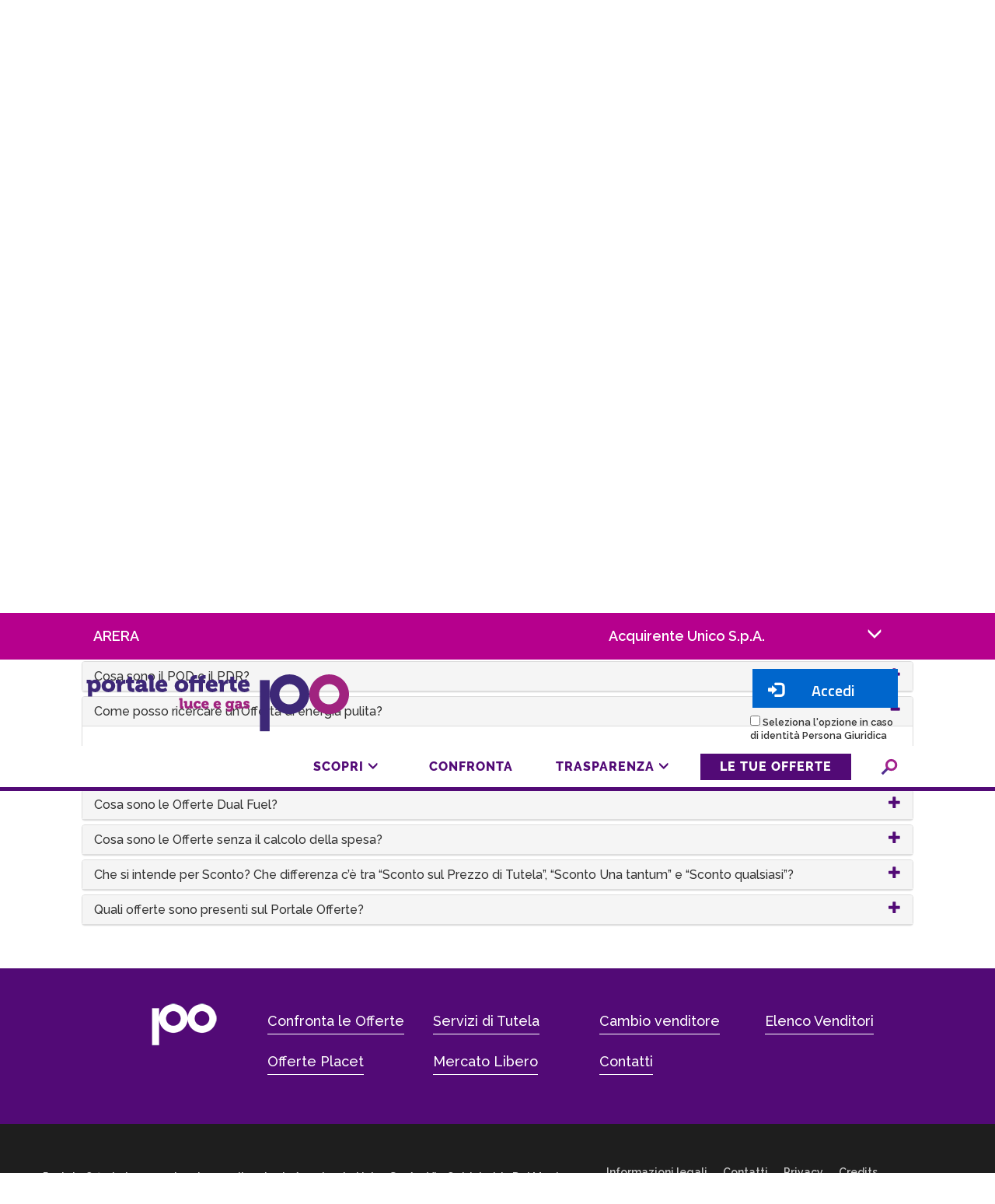

--- FILE ---
content_type: text/html;charset=utf-8
request_url: https://www.ilportaleofferte.it/portaleOfferte/it/domande_frequenti.page?faq=FAQ1099
body_size: 51760
content:




<!DOCTYPE html>
<html lang="it">
    <head>
        <meta charset="utf-8" />
        <meta name="viewport" content="width=device-width, initial-scale=1" />
        <meta http-equiv="X-UA-Compatible" content="IE=edge">
        <meta name="description" content="">
		<meta name="keywords" content=""> 
        <link rel="icon" type="image/png" href="/portaleOfferte/resources/static/img/favicon.png" />
        <title>
            Domande frequenti
        </title>
        






<!-- META -->
<meta http-equiv="Cache-Control" content="no-cache, no-store, must-revalidate" />
<meta http-equiv="Pragma" content="no-cache" />
<meta http-equiv="Expires" content="0" />

<script>
var context = '/portaleOfferte';
</script>

<!-- CSS -->
<link rel="stylesheet" href="/portaleOfferte/resources/static/css/spid-sp-access-button.min.css" type="text/css"/>
<link rel="stylesheet" href="https://fonts.googleapis.com/css?family=Raleway:400,600" type="text/css" /> 
<link rel="stylesheet" href="/portaleOfferte/resources/static/css/font-awesome.css" type="text/css" />
<link rel="stylesheet" href="/portaleOfferte/resources/static/css/jPushMenu.css" type="text/css" />
<link rel="stylesheet" href="/portaleOfferte/resources/static/css/bootstrap.css" type="text/css" />
<link rel="stylesheet" href="/portaleOfferte/resources/static/css/bootstrap-accessibility.css" type="text/css" />
<link rel="stylesheet" href="/portaleOfferte/resources/static/css/jquery-ui.min.css" type="text/css" />
<link rel="stylesheet" href="/portaleOfferte/resources/static/css/main.css?rdm=2019" type="text/css" />
<link rel="stylesheet" href="/portaleOfferte/resources/static/css/internal.css?rdm=2019" type="text/css" />
<link rel="stylesheet" href="/portaleOfferte/resources/static/css/bootstrap-toggle.min.css" type="text/css" />
<link rel="stylesheet" href="/portaleOfferte/resources/static/css/bootstrap-datetimepicker.min.css" type="text/css" />
<link rel="stylesheet" href="/portaleOfferte/resources/static/css/bootstrap-datepicker3.css" type="text/css" />
<link rel="stylesheet" href="/portaleOfferte/resources/static/css/print.css" type="text/css" media="print" />

<!-- JS -->
<!-- HTML5 shim and Respond.js for IE8 support of HTML5 elements and media queries -->
<!-- WARNING: Respond.js doesn't work if you view the page via file:// -->
<!--[if lt IE 9]>
  <script src="https://oss.maxcdn.com/html5shiv/3.7.2/html5shiv.min.js"></script>
  <script src="https://oss.maxcdn.com/respond/1.4.2/respond.min.js"></script>
<![endif]-->

<script src="/portaleOfferte/resources/static/js/jquery-1.9.1.min.js"></script>   
<script src="/portaleOfferte/resources/static/js/jquery-ui.min.js"></script>
<script src="/portaleOfferte/resources/static/js/jquery-dateformat.min.js"></script>
<script src="/portaleOfferte/resources/static/js/bootstrap.js"></script>
<script src="/portaleOfferte/resources/static/js/bootstrap-toggle.min.js"></script>
<script src="/portaleOfferte/resources/static/js/mainCommon.js"></script>
<script src="/portaleOfferte/resources/static/js/bootstrap-datetimepicker.js" charset="UTF-8"></script>
<script src="/portaleOfferte/resources/static/js/gestisciHeader.js" charset="UTF-8"></script>
<script src="/portaleOfferte/resources/static/js/moment.js" charset="UTF-8"></script>
<script src="/portaleOfferte/resources/static/js/chart.js" charset="UTF-8"></script>
<script src="/portaleOfferte/resources/static/js/customerSatisfaction.js" charset="UTF-8"></script>
<script src="/portaleOfferte/resources/static/js/spid-sp-access-button.min.js"></script>
<script src="/portaleOfferte/resources/static/js/forniture.js?rdm=2019"></script>

<script src="https://cdnjs.cloudflare.com/ajax/libs/jspdf/0.9.0rc1/jspdf.min.js"></script>
























<!-- Matomo -->

<script>
  var _paq = _paq || [];
  /* tracker methods like "setCustomDimension" should be called before "trackPageView" */
  _paq.push(['trackPageView']);
  _paq.push(['enableLinkTracking']);
  (function() {
     var u="/piwik/"; 
    _paq.push(['setTrackerUrl', u+'piwik.php']);
    _paq.push(['setSiteId', '1']);
    var d=document, g=d.createElement('script'), s=d.getElementsByTagName('script')[0];
    g.type='text/javascript'; g.async=true; g.defer=true; g.src=u+'piwik.js'; s.parentNode.insertBefore(g,s);
  })();
</script>

<!-- End Matomo Code -->


    </head>
	<body id="page_top">
	<div id="wrapperHeight">
		<header id="mainheader" class="navbar navbar-fixed-top">
      		




<p id="skip-link">
	<a href="#main" class="element_invisible element_focusable"
		title="Vai al contenuto della pagina">Vai al contenuto della pagina</a> <a href="#footer" class="element_invisible element_focusable"
		title="Vai a fondo pagina">Vai a fondo pagina</a>
</p>




<!-- Fascia appartenenza -->

<div class="areaAppartenenza" id="areaApp"
	>
	<div class="wrapperHeader">
	<div class="areaAppartenenzaLogo">
		<div class="col-xl-6 col-lg-6 col-md-6 col-sm-6 col-xs-6 height150">
			<a title="Link esterno al sito di Arera" href="http://www.arera.it/"
				target="_blank"><img src="/portaleOfferte/resources/static/img/ARERALogoBianco.svg"
				alt="Logo Arera"></a>
		</div>
		<div class="col-xl-6 col-lg-6 col-md-6 col-sm-6 col-xs-6 center height150">
			<a title="Link esterno al sito di Acquirente Unico"
				href="http://www.acquirenteunico.it/" target="_blank"><img
				src="/portaleOfferte/resources/static/img/AULogoBianco.svg" alt="Logo Acquirente Unico"></a>
			<a title="Nascondi i loghi" href="javascript:hideLoghi();"
				class="little">Nascondi loghi<span
				class="glyphicon glyphicon-menu-up icoClose"></span></a>
		</div>
	</div>
	</div>
</div>

<div class="areaAppartenenzaLight " id="areaAppLight"
	>
	<div class="wrapperHeader">
	
	<div class="col-xl-6 col-lg-6 col-md-6 col-sm-6 col-xs-5">
		<a title="Link esterno al sito di Arera" href="http://www.arera.it/"
			target="_blank" class="marginLeft15">ARERA</a>
	</div>
	<div class="col-xl-6 col-lg-6 col-md-6 col-sm-6 col-xs-7 center textRightXs">
		<a title="Link esterno al sito di Acquirente Unico" href="http://www.acquirenteunico.it/" target="_blank">Acquirente Unico S.p.A.</a> <a title="Apri barra dei loghi"
			href="javascript:showLoghi();" class="little" id="apriLoghi">Mostra
			i loghi<span class="glyphicon glyphicon-menu-down icoOpen"></span>
		</a>
	</div>
	
	</div>
</div>


<div class="headerBg">
	<div class="col-lg-12 col-md-12 col-sm-12 col-xs-12">
		


		<div class="logo_mobile">
			<a href="/portaleOfferte/;jsessionid=D8D7DB784E8CD05A77C7A6D637FC51CB"><img
				src="/portaleOfferte/resources/static/img/PortaleOfferte_logo_colori.svg"
				alt="Logo Portale delle Offerte luce e gas"></a>
		</div>


		<!-- Burger Menu -->
		<a href="#menu" class="toggle-menu menu-right hidden-xl hidden-lg hidden-md" title="Apri il menù"
			id="menu"> <span class="burger-bar top"></span> <span
			class="burger-bar"></span> <span class="burger-bar bottom"></span> 
			<span class="menu hide">MENU</span>
		</a>

		<div id="search_form_mb">
			<span id="btn_lens_mb" class="glyphicon glyphicon glyphicon-search"></span>
			<span style="display: none;" id="btn_search_close_mb" class="glyphicon glyphicon-remove"></span>
		</div>
		
		<!-- fine burger menu -->
	</div>
</div>

<div style="display: none;" class="row" id="row_serach_form">
	
	<form id="search_form_mobile" action="https://www.ilportaleofferte.it/portaleOfferte/it/cerca-nel-sito.page" method="get">
	    <label for="text_search_mb" class="hide">Campo di ricerca</label>
	    <input id="text_search_mb" name="search" type="text" placeholder="Cerca nel sito" />
	    <input type="submit" title="Cerca" id='btn_search_mb' value=" " />
    </form>
</div>

<div class="row">
	<div class="wrapperHeader">
		<div class="col-lg-8 col-md-8 col-sm-12 col-xs-12 borderLogo">
			<div class="logo_wrapper clearfix">
				<a href="/portaleOfferte/;jsessionid=D8D7DB784E8CD05A77C7A6D637FC51CB"><img
					src="/portaleOfferte/resources/static/img/PortaleOfferte_logo_colori.svg"
					alt="Logo Portale delle Offerte luce e gas"></a>
			</div>
			<div class="logo_text">
				<h1 class="hidePosition">
					<a href="https://www.ilportaleofferte.it/portaleOfferte/it/homepage.page" title="Portale delle offerte">Portale Offerte luce e gas</a>
				</h1>
			</div>
		</div>
        
        <div class="col-lg-4 col-md-4 col-sm-12 col-xs-12 borderLogo">
			<div class="header_spid_btn fixHorizontal">
				
					<form class="spid_btn_form" name="spid_idp_access" action="#" method="post">      
<a onclick="goToGateway()" href="#" class="italia-it-button italia-it-button-size-m button-spid" spid-idp-button="#spid-idp-button-medium-post_" aria-haspopup="true" aria-expanded="false">
<span class="italia-it-button-text"><span class="glyphicon glyphicon-log-in"></span>&nbsp;&nbsp;&nbsp;&nbsp;&nbsp;&nbsp;&nbsp;&nbsp;&nbsp;Accedi</span>
</a>
<br/>
<div class="purpose_container" align="center">
<label for="purpose">
<input type="checkbox" class="purpose_check" name="purpose"  onclick="checkPurpose(this)">
Seleziona l'opzione in caso di identità Persona Giuridica
</div>
</form>	
						
				
			</div>
		</div>
		
	</div>
</div>

<script>
$("#btn_lens_mb" ).click(function() {
	  $("#btn_lens_mb").hide();
	  $("#row_serach_form").show();
	  $("#btn_search_close_mb").show();
	  $("#text_search_mb").focus();
});
$("#btn_search_close_mb" ).click(function() {
	  $("#btn_search_close_mb").hide();
	  $("#row_serach_form").hide();
	  $("#btn_lens_mb").show();
});


/* GESTIONE SPID BUTTON*/
var purpose = '';
var purpose_value = 'LP';
var host = 'https://www.ilportaleofferte.it';
var client_id_pf = '869afc12-16fd-45c0-bbc8-7606735bcd6e';
var client_id_pg = '869afc12-16fd-45c0-bbc8-7606735bcd6f';
var providers = [];

function checkPurpose(elem){
	var checked = $(elem).is(':checked');
	if(checked){
		purpose = purpose_value;
		$('.purpose_check').prop("checked", true);
	}else{
		purpose = '';
		$('.purpose_check').prop("checked", false);
	}
	/*
	$('.spid-idp-button-menu').html('');
   	$.each( providers, function( key, value ) {    	
   		if(purpose != ''){
       		$('.spid-idp-button-menu').append('<li class="spid-idp-button-link"><a class="idp-button-idp-logo" href="'+value.authenticationUrl+'?client_id=Ah5HdneY38Nc9Ifd&state=1&purpose='+purpose+'" name="'+value.name+'" type="submit"><span class="spid-sr-only">'+value.name+'</span><img class="spid-idp-button-logo" src="'+value.logoUrl+'" alt="'+value.name+'" /></a></li>');
   		}else{
       		$('.spid-idp-button-menu').append('<li class="spid-idp-button-link"><a class="idp-button-idp-logo" href="'+value.authenticationUrl+'?client_id=Ah5HdneY38Nc9Ifd&state=1" name="'+value.name+'" type="submit"><span class="spid-sr-only">'+value.name+'</span><img class="spid-idp-button-logo" src="'+value.logoUrl+'" alt="'+value.name+'" /></a></li>');
   		}
   	});
   	*/
   	
};

function goToGateway(){
	if(purpose == 'LP'){
		window.location.href = host+'/eid-gateway?client_id='+client_id_pg;
	}else{
		window.location.href = host+'/eid-gateway?client_id='+client_id_pf;		
	}
};
	
</script>


      		<section class="horizontalMenu row col-md-12 horizontalMenu-internal" id="sub_nav">
	      		<!-- Header 1 - Orizzontal Nav bar -->
	      		








<h2 class="sr-only">Submenu</h2>

	
	
	
	
	
	
	
	
	
	
	
	
	
	
	
	
	
	
	

<div class="borderHeader">
	<div class="wrapperHeader hidden-sm hidden-xs">
		<ul class="sub_nav clearfix sub_nav_">
			
				

				

				

			
				
					
					
					
						
					
						
							
						
					
						
							
						
					
						
							
						
					
						
							
						
					
						
							
						
					
						
							
						
					
						
							
						
					

				

				
					<li class='voceMenu'><a href="https://www.ilportaleofferte.it/portaleOfferte/it/scopri.page"
						data-toggle="dropdown"
						title="Apri il menù: Scopri">Scopri <span class="arrowDown"></span> </a>
						<div class="dropdown-menu">
							<div class="wrapperHeader">
								<ul class="menu_scopri">
									
									
										
									
										
											<li>
												<a href="https://www.ilportaleofferte.it/portaleOfferte/it/portale_offerte.page" title="Vai alla pagina: Portale Offerte">
													Portale Offerte
												</a>
											</li>
										
									
										
											<li>
												<a href="https://www.ilportaleofferte.it/portaleOfferte/it/mercato-libero-energia-obbligatorio-gas-luce.page" title="Vai alla pagina: Mercato Libero">
													Mercato Libero
												</a>
											</li>
										
									
										
											<li>
												<a href="https://www.ilportaleofferte.it/portaleOfferte/it/placet-offerte-energia-gas-luce.page" title="Vai alla pagina: Offerte PLACET">
													Offerte PLACET
												</a>
											</li>
										
									
										
											<li>
												<a href="https://www.ilportaleofferte.it/portaleOfferte/it/servizio-maggior-tutela-gas-luce-energia.page" title="Vai alla pagina: Servizi di Tutela">
													Servizi di Tutela
												</a>
											</li>
										
									
										
											<li>
												<a href="https://www.ilportaleofferte.it/portaleOfferte/it/cambio-fornitore-energia-elettrica-gestore-gas-luce.page" title="Vai alla pagina: Cambio Venditore">
													Cambio Venditore
												</a>
											</li>
										
									
										
											<li>
												<a href="https://www.ilportaleofferte.it/portaleOfferte/it/domande_frequenti.page" title="Vai alla pagina: Domande frequenti">
													Domande frequenti
												</a>
											</li>
										
									
										
											<li>
												<a href="https://www.ilportaleofferte.it/portaleOfferte/it/video-tutorial.page" title="Vai alla pagina: Video tutorial">
													Video tutorial
												</a>
											</li>
										
									
									
								</ul>
							</div>
						</div></li>
				

				

			
				
					
					
					
						
					

				

				

				
					
					
					<li class="">
						
						
							
						
						<a href="https://www.ilportaleofferte.it/portaleOfferte/it/confronto-tariffe-prezzi-luce-gas.page" title="Vai alla pagina: Confronta">Confronta</a>
					</li>
				

			
				
					
					
					
						
					
						
							
						
					
						
							
						
					
						
							
						
					
						
							
						
					

				

				
					<li class='voceMenu'><a href="https://www.ilportaleofferte.it/portaleOfferte/it/trasparenza.page"
						data-toggle="dropdown"
						title="Apri il menù: Trasparenza">Trasparenza <span class="arrowDown"></span> </a>
						<div class="dropdown-menu">
							<div class="wrapperHeader">
								<ul class="menu_trasparenza">
									
									
										
									
										
											<li>
												<a href="https://www.ilportaleofferte.it/portaleOfferte/it/sistema-informativo-integrato-chi-siamo.page" title="Vai alla pagina: Chi siamo">
													Chi siamo
												</a>
											</li>
										
									
										
											<li>
												<a href="https://www.ilportaleofferte.it/portaleOfferte/it/open-data.page" title="Vai alla pagina: Open Data">
													Open Data
												</a>
											</li>
										
									
										
											<li>
												<a href="https://www.ilportaleofferte.it/portaleOfferte/it/calcolo-bolletta-gas-luce-formula-energia-stima-consumi.page" title="Vai alla pagina: Calcolo della Spesa">
													Calcolo della Spesa
												</a>
											</li>
										
									
										
											<li>
												<a href="https://www.ilportaleofferte.it/portaleOfferte/it/risultati-questionario.page" title="Vai alla pagina: Risultati questionario">
													Risultati questionario
												</a>
											</li>
										
									
									
								</ul>
							</div>
						</div></li>
				

				

			
				
					
					
					
						
					

				

				

				
					
					
						
					
					<li class="li_reserved">
											
							
							
							
								
							
						
						
						<a href="https://www.ilportaleofferte.it/portaleOfferte/it/le-tue-forniture.page" title="Vai alla pagina: Le tue offerte">Le tue offerte</a>
					</li>
				

			
			<li class="search-li">
				
				<form  action="https://www.ilportaleofferte.it/portaleOfferte/it/cerca-nel-sito.page" method="get">
						<label for="text_search" class="hide">Campo di ricerca</label>
					    <input style="display: none;" id="text_search" name="search" type="text" placeholder="Cerca nel sito" />
					    <input style="display: none;" type="submit" title="Cerca" id='btn_search' value=" " />
					    <input type="button" title="Cerca" id='btn_lens' value=" " />
						<span style="display: none;" id="btn_search_close" class="glyphicon glyphicon-remove"></span>
			    </form>
			</li>
		</ul>
		
	</div>
</div>

<script>
$("#btn_lens" ).click(function() {
	  $("#btn_lens").hide();
	  $("#text_search").show();
	  $("#text_search").focus();
	  $("#btn_search").show();
	  $("#btn_search_close").show();
});
$("#btn_search_close,.voceMenu" ).click(function() {
	  $("#btn_search_close").hide();
	  $("#text_search").hide();
	  $("#btn_search").hide();
	  $("#btn_lens").show();
});
</script>

      		</section>
		</header>
		
 		 <!-- Vertical Nav bar -->   
         <nav id="navbar" class="cbp-spmenu cbp-spmenu-vertical cbp-spmenu-right">
	      		<!-- Header 2 - Vertical Nav Bar -->
	      		

            
            
            <a id="closeMenu" href="#chiudiMenu" title="Chiudi il menù" class="closeBut">Chiudi</a>
			<div class="scrolling-nav-wrapper">   
               <ul class="nav nav-stacked" id="mainmenu">
                  <li class="list-group-item">
                  	<a href="https://www.ilportaleofferte.it/portaleOfferte/it/homepage.page" title="Vai alla pagina principale">HOMEPAGE</a>
                  </li>
                  
 				  
                 	
					
	                 
                 	
                 	
				 		
				 		
				 		
				 		 	
				 		
				 		 	
				 		 		
				 		 	
				 		
				 		 	
				 		 		
				 		 	
				 		
				 		 	
				 		 		
				 		 	
				 		
				 		 	
				 		 		
				 		 	
				 		
				 		 	
				 		 		
				 		 	
				 		
				 		 	
				 		 		
				 		 	
				 		
				 		 	
				 		 		
				 		 	
				 		
					
					
	                 
	                 	
	    				 	<li class="list-group-item">
                     		<p class="noLinkMenu">Scopri</p>
                     			<ul class="sublinks" id="scopri-submenu">   
						 		 		
						 		 			
				 		 		 				
						 		 			
				 		 		 				
						 							<li class="list-group-item">
						 								<a href="https://www.ilportaleofferte.it/portaleOfferte/it/portale_offerte.page" title="Vai alla pagina: Portale Offerte">Portale Offerte</a>
						 							</li>
						 						
						 		 			
				 		 		 				
						 							<li class="list-group-item">
						 								<a href="https://www.ilportaleofferte.it/portaleOfferte/it/mercato-libero-energia-obbligatorio-gas-luce.page" title="Vai alla pagina: Mercato Libero">Mercato Libero</a>
						 							</li>
						 						
						 		 			
				 		 		 				
						 							<li class="list-group-item">
						 								<a href="https://www.ilportaleofferte.it/portaleOfferte/it/placet-offerte-energia-gas-luce.page" title="Vai alla pagina: Offerte PLACET">Offerte PLACET</a>
						 							</li>
						 						
						 		 			
				 		 		 				
						 							<li class="list-group-item">
						 								<a href="https://www.ilportaleofferte.it/portaleOfferte/it/servizio-maggior-tutela-gas-luce-energia.page" title="Vai alla pagina: Servizi di Tutela">Servizi di Tutela</a>
						 							</li>
						 						
						 		 			
				 		 		 				
						 							<li class="list-group-item">
						 								<a href="https://www.ilportaleofferte.it/portaleOfferte/it/cambio-fornitore-energia-elettrica-gestore-gas-luce.page" title="Vai alla pagina: Cambio Venditore">Cambio Venditore</a>
						 							</li>
						 						
						 		 			
				 		 		 				
						 							<li class="list-group-item">
						 								<a href="https://www.ilportaleofferte.it/portaleOfferte/it/domande_frequenti.page" title="Vai alla pagina: Domande frequenti">Domande frequenti</a>
						 							</li>
						 						
						 		 			
				 		 		 				
						 							<li class="list-group-item">
						 								<a href="https://www.ilportaleofferte.it/portaleOfferte/it/video-tutorial.page" title="Vai alla pagina: Video tutorial">Video tutorial</a>
						 							</li>
						 						
						 		 			
	                  			</ul>
	                  		</li>
	                 	
	    				 
	    				 
	    				 
                 	
                 	
                 	
				 		
				 		
				 		
				 		 	
				 		
					
					
	                 
	                 	
	    				 
	    				 
	    				 
					 		<li class="list-group-item">
							 	
								
									
								
					 			<a href="https://www.ilportaleofferte.it/portaleOfferte/it/confronto-tariffe-prezzi-luce-gas.page" title="Vai alla pagina: Confronta">Confronta</a>
					 		</li>
	                 	 
                 	
                 	
                 	
				 		
				 		
				 		
				 		 	
				 		
				 		 	
				 		 		
				 		 	
				 		
				 		 	
				 		 		
				 		 	
				 		
				 		 	
				 		 		
				 		 	
				 		
				 		 	
				 		 		
				 		 	
				 		
					
					
	                 
	                 	
	    				 	<li class="list-group-item">
                     		<p class="noLinkMenu">Trasparenza</p>
                     			<ul class="sublinks" id="trasparenza-submenu">   
						 		 		
						 		 			
				 		 		 				
						 		 			
				 		 		 				
						 							<li class="list-group-item">
						 								<a href="https://www.ilportaleofferte.it/portaleOfferte/it/sistema-informativo-integrato-chi-siamo.page" title="Vai alla pagina: Chi siamo">Chi siamo</a>
						 							</li>
						 						
						 		 			
				 		 		 				
						 							<li class="list-group-item">
						 								<a href="https://www.ilportaleofferte.it/portaleOfferte/it/open-data.page" title="Vai alla pagina: Open Data">Open Data</a>
						 							</li>
						 						
						 		 			
				 		 		 				
						 							<li class="list-group-item">
						 								<a href="https://www.ilportaleofferte.it/portaleOfferte/it/calcolo-bolletta-gas-luce-formula-energia-stima-consumi.page" title="Vai alla pagina: Calcolo della Spesa">Calcolo della Spesa</a>
						 							</li>
						 						
						 		 			
				 		 		 				
						 							<li class="list-group-item">
						 								<a href="https://www.ilportaleofferte.it/portaleOfferte/it/risultati-questionario.page" title="Vai alla pagina: Risultati questionario">Risultati questionario</a>
						 							</li>
						 						
						 		 			
	                  			</ul>
	                  		</li>
	                 	
	    				 
	    				 
	    				 
                 	
                 	
                 	
				 		
				 		
				 		
				 		 	
				 		
					
					
	                 
	                 	
	    				 
	    				 
	    				 
					 		<li class="list-group-item">
							 						
									
									
									
										
									
								
								
					 			<a href="https://www.ilportaleofferte.it/portaleOfferte/it/le-tue-forniture.page" title="Vai alla pagina: Le tue offerte">Le tue offerte</a>
					 		</li>
	                 	 
                 	
                 	

                </ul>
            </div>
         </nav>
		
        <main id="main" class="pageBody"> 
            <div class="col-xl-12 col-lg-12 col-md-12 col-sm-12 col-xs-12 hidden-md hidden-sm hidden-xs strillo strillo-internal bk-img-domande_frequenti">
        	</div>
	        <div class="wrapper wrapper-center">
	                 

 


<div class="path hidden-sm hidden-xs">

	
		
		
		
			
				
					
					
						
							<a href="https://www.ilportaleofferte.it/portaleOfferte/it/homepage.page" title="Vai alla pagina Homepage">Home</a>
							
						
						
					
				
			
			
		
			
	
		
		 <span class="divider">></span> 
		
			
				
					
					
						
						
							
							
								Scopri
							
							
						
					
				
			
			
		
			
	
		
		 <span class="divider">></span> 
		
			
				
					
						
						
						
						
							<span class="active">
								Domande frequenti
							</span>
						
						
						
						
					
					
				
			
			
		
			
	
</div>


	       				<div class="col-xl-12 col-lg-12 col-md-12 col-sm-12 col-xs-12 wrapper-center">
		       				<!-- Central I -->
							<div class="container-vertical-align">
<h2>Domande frequenti</h2>
</div>       				
		       		        <!-- Central II -->
							




	


	<div class="panel panel-default panel-faq">
<div class="panel-heading">
  <h4 class="panel-title">
	Ho bisogno di supporto, chi posso contattare?<a data-toggle="collapse" data-parent="#accordion" href="#FAQ1115"><i class="more-less glyphicon glyphicon-plus glyphicon-faq"></i></a>
  </h4>
</div>
<div id="FAQ1115" class="panel-collapse collapse">
  <div class="panel-body"><p>
	Se hai bisogno di supporto puoi contattare gratuitamente da rete fissa o mobile lo Sportello per il consumatore Energia e Ambiente al numero verde 800.166.654.<br />
	Lo Sportello &egrave; al tuo servizio dal luned&igrave; al venerd&igrave; dalle 08:00 alle 18:00, esclusi i festivi. Nei giorni 29 giugno, 2 novembre, 24 e 31 dicembre il servizio non &egrave; attivo.</p>
</div>
</div>
</div>	

	<div class="panel panel-default panel-faq">
<div class="panel-heading">
  <h4 class="panel-title">
	Da cosa &egrave; composto il Prezzo finale nella bolletta gas?<a data-toggle="collapse" data-parent="#accordion" href="#FAQ1113"><i class="more-less glyphicon glyphicon-plus glyphicon-faq"></i></a>
  </h4>
</div>
<div id="FAQ1113" class="panel-collapse collapse">
  <div class="panel-body"><p>
	Il Prezzo finale nella bolletta gas &egrave; costituito dalla somma di diverse componenti di spesa&nbsp;<br />
	1. Spesa per la materia gas naturale<br />
	Comprende gli importi fatturati afferenti alle diverse attivit&agrave; svolte dal venditore per fornire gas al cliente finale.<br />
	Nel Mercato Tutelato i valori delle componenti della spesa per la materia gas naturale vengono stabilite da ARERA con aggiornamento trimestrale.<br />
	Nel Mercato Libero invece &egrave; il venditore che ne stabilisce autonomamente modalit&agrave; di applicazione ed importo.<br />
	2. Spesa per il trasporto e la gestione del contatore<br />
	Comprende gli importi fatturati per le diverse attivit&agrave; che consentono ai venditori di consegnare ai clienti finali il gas naturale</p>
<p>
	3. Spesa per oneri di sistema<br />
	Comprende gli importi fatturati relativamente a corrispettivi destinati alla copertura di costi relativi ad attivit&agrave; di interesse generale per il sistema gas che vengono pagati da tutti i clienti finali del servizio gas</p>
<p>
	4. Imposte<br />
	Comprende le voci relative all&rsquo;imposta di consumo (accisa), l&rsquo;addizionale regionale e l&#39;imposta sul valore aggiunto (IVA).</p>
</div>
</div>
</div>	

	<div class="panel panel-default panel-faq">
<div class="panel-heading">
  <h4 class="panel-title">
	Da cosa &egrave; composta la spesa finale del cliente riportata nel Portale Offerte?<a data-toggle="collapse" data-parent="#accordion" href="#FAQ1111"><i class="more-less glyphicon glyphicon-plus glyphicon-faq"></i></a>
  </h4>
</div>
<div id="FAQ1111" class="panel-collapse collapse">
  <div class="panel-body"><p>
	Il Prezzo finale della bolletta elettrica &egrave; costituito dalla somma di diverse componenti di spesa.</p>
<p>
	1. Spesa per la materia energia<br />
	Comprende gli importi fatturati afferenti alle diverse attivit&agrave; svolte dal venditore per fornire energia elettrica al cliente finale.<br />
	Nel Mercato Tutelato i valori delle componenti della spesa per la materia energia vengono stabilite da ARERA con aggiornamento trimestrale.<br />
	Nel Mercato Libero invece &egrave; il venditore che ne stabilisce autonomamente modalit&agrave; di applicazione ed importo.</p>
<p>
	2. Spesa per il trasporto e la gestione del contatore<br />
	Comprende gli importi fatturati per le diverse attivit&agrave; che consentono ai venditori di consegnare ai clienti finali l&rsquo;energia elettrica.<br />
	3. Spesa per oneri di sistema<br />
	Comprende gli importi fatturati per la copertura di costi relativi ad attivit&agrave; di interesse generale per il sistema elettrico, che vengono pagati da tutti i clienti finali del servizio elettrico.</p>
<p>
	4. Imposte<br />
	Comprende le voci relative all&rsquo;imposta di consumo (accisa) e all&#39;imposta sul valore aggiunto (IVA).</p>
</div>
</div>
</div>	

	<div class="panel panel-default panel-faq">
<div class="panel-heading">
  <h4 class="panel-title">
	Cosa si intende per Attivazione?<a data-toggle="collapse" data-parent="#accordion" href="#FAQ1109"><i class="more-less glyphicon glyphicon-plus glyphicon-faq"></i></a>
  </h4>
</div>
<div id="FAQ1109" class="panel-collapse collapse">
  <div class="panel-body"><p>
	L&rsquo;Attivazione &egrave; l&rsquo;operazione con cui il consumatore pu&ograve; ottenere la fornitura di energia elettrica e/o gas naturale per la propria abitazione o locale. Si richiede al venditore e viene realizzata dopo l&#39;allacciamento alla rete e la stipula di un contratto di fornitura.</p>
</div>
</div>
</div>	

	<div class="panel panel-default panel-faq">
<div class="panel-heading">
  <h4 class="panel-title">
	Cosa si intende per Allacciamento?<a data-toggle="collapse" data-parent="#accordion" href="#FAQ1107"><i class="more-less glyphicon glyphicon-plus glyphicon-faq"></i></a>
  </h4>
</div>
<div id="FAQ1107" class="panel-collapse collapse">
  <div class="panel-body"><p>
	L&rsquo;Allacciamento &egrave; l&rsquo;operazione che permette di collegare l&rsquo;abitazione o i locali del consumatore alla rete locale di distribuzione, tramite l&rsquo;installazione ex-novo di un contatore o il riposizionamento di un contatore rimosso in abitazioni o locali che ne siano sprovvisti. Il cliente&nbsp; richiede sia l&rsquo;allaccio che l&rsquo;attivazione di un contratto di fornitura direttamente al venditore scelto che inoltrer&agrave; la richiesta al distributore.</p>
</div>
</div>
</div>	

	<div class="panel panel-default panel-faq">
<div class="panel-heading">
  <h4 class="panel-title">
	Quanto costa cambiare venditore di energia elettrica?<a data-toggle="collapse" data-parent="#accordion" href="#FAQ1105"><i class="more-less glyphicon glyphicon-plus glyphicon-faq"></i></a>
  </h4>
</div>
<div id="FAQ1105" class="panel-collapse collapse">
  <div class="panel-body"><p>
	Nessun costo &egrave; previsto per il cambio venditore, n&eacute; nel passaggio tra due venditori operanti nel mercato libero, n&eacute; nel passaggio dal servizio di maggior tutela al mercato libero e viceversa (al netto di imposte di bollo, depositi cauzionali o altre garanzie ove previste dal contratto).</p>
</div>
</div>
</div>	

	<div class="panel panel-default panel-faq">
<div class="panel-heading">
  <h4 class="panel-title">
	Cosa devo fare per cambiare venditore di elettricit&agrave; o gas?<a data-toggle="collapse" data-parent="#accordion" href="#FAQ1103"><i class="more-less glyphicon glyphicon-plus glyphicon-faq"></i></a>
  </h4>
</div>
<div id="FAQ1103" class="panel-collapse collapse">
  <div class="panel-body"><p>
	Per cambiare il veditore di energia elettrica o gas naturale il cliente deve solamente sottoscrivere un nuovo contratto con un diverso venditore, conferendo a quest&rsquo;ultimo la procura a recedere per suo conto e in suo nome dal contratto in corso di esecuzione con il proprio venditore. Il nuovo venditore si occuper&agrave; della gestione tecnico-amministrativa e commerciale per l&rsquo;erogazione della fornitura.</p>
</div>
</div>
</div>	

	<div class="panel panel-default panel-faq">
<div class="panel-heading">
  <h4 class="panel-title">
	Cosa sono il POD e il PDR?<a data-toggle="collapse" data-parent="#accordion" href="#FAQ1101"><i class="more-less glyphicon glyphicon-plus glyphicon-faq"></i></a>
  </h4>
</div>
<div id="FAQ1101" class="panel-collapse collapse">
  <div class="panel-body"><p>
	Il codice POD (Point of Delivery) &egrave; il codice alfanumerico nazionale di 14 o 15 caratteri che identifica univocamente il punto fisico in cui l&rsquo;energia elettrica viene consegnata dal venditore e prelevata dal cliente. Il codice rimane invariato anche se cambia il venditore, &egrave; ricavabile dal display del contatore e viene riportato nella bolletta. Il POD &egrave; facilmente individuabile perch&eacute; comincia con le due lettere identificative del paese: per l&rsquo;Italia &egrave; sempre IT.<br />
	Il PDR (Punto di Riconsegna) &egrave; il codice numerico di 14 cifre che identifica univocamente il punto fisico in cui il gas viene consegnato dal venditore e prelevato dal cliente. Il PDR non cambia al variare del venditore, &egrave; riportato nella bolletta e non va confuso con il numero di matricola del contatore del gas.</p>
</div>
</div>
</div>	

	<div class="panel panel-default panel-faq">
<div class="panel-heading">
  <h4 class="panel-title">
	Come posso ricercare un&rsquo;Offerta di energia pulita?<a data-toggle="collapse" data-parent="#accordion" href="#FAQ1099"><i class="more-less glyphicon glyphicon-plus glyphicon-faq"></i></a>
  </h4>
</div>
<div id="FAQ1099" class="panel-collapse collapse">
  <div class="panel-body"><p>
	In fase di interrogazione del Portale Offerte &egrave; necessario selezionare il filtro &ldquo;Energia verde&rdquo;.</p>
</div>
</div>
</div>	

	<div class="panel panel-default panel-faq">
<div class="panel-heading">
  <h4 class="panel-title">
	Cosa sono le Offerte Dual Fuel?<a data-toggle="collapse" data-parent="#accordion" href="#FAQ1097"><i class="more-less glyphicon glyphicon-plus glyphicon-faq"></i></a>
  </h4>
</div>
<div id="FAQ1097" class="panel-collapse collapse">
  <div class="panel-body"><p>
	Un&rsquo;offerta Dual Fuel rappresenta una fornitura congiunta di energia elettrica e gas naturale che un consumatore pu&ograve; sottoscrivere con lo stesso venditore.</p>
</div>
</div>
</div>	

	<div class="panel panel-default panel-faq">
<div class="panel-heading">
  <h4 class="panel-title">
	Cosa sono le Offerte senza il calcolo della spesa?<a data-toggle="collapse" data-parent="#accordion" href="#FAQ1095"><i class="more-less glyphicon glyphicon-plus glyphicon-faq"></i></a>
  </h4>
</div>
<div id="FAQ1095" class="panel-collapse collapse">
  <div class="panel-body"><p>
	Nel Portale Offerte esiste una sezione dedicata alle Offerte senza il calcolo della spesa, ossia offerte per le quali non &egrave; attualmente possibile simulare la spesa annua sulla base delle regole in uso per la stima del calcolo della spesa elaborate dal gestore del Portale Offerte.</p>
<p>
	Ogni offerta &egrave; corredata di una descrizione sulle principali caratteristiche e riporta il link al sito web del venditore.</p>
</div>
</div>
</div>	

	<div class="panel panel-default panel-faq">
<div class="panel-heading">
  <h4 class="panel-title">
	Che si intende per Sconto? Che differenza c&rsquo;&egrave; tra &ldquo;Sconto sul Prezzo di Tutela&rdquo;, &ldquo;Sconto Una tantum&rdquo; e &ldquo;Sconto qualsiasi&rdquo;?<a data-toggle="collapse" data-parent="#accordion" href="#FAQ1093"><i class="more-less glyphicon glyphicon-plus glyphicon-faq"></i></a>
  </h4>
</div>
<div id="FAQ1093" class="panel-collapse collapse">
  <div class="panel-body"><p>
	Che si intende per Sconto? Che differenza c&rsquo;&egrave; tra &ldquo;Sconto sul Prezzo di Tutela&rdquo;, &ldquo;Sconto Una tantum&rdquo; e &ldquo;Sconto qualsiasi&rdquo;?<br />
	Per sconto si intende l&rsquo;applicazione di una riduzione del prezzo di una data offerta.</p>
<p>
	Gli sconti applicati alle offerte visualizzate sul Portale sono identificati con le seguenti denominazioni:</p>
<p>
	&bull; Sconto sempre applicabile &ndash;&nbsp; applicato automaticamente nel corso del primo anno di erogazione della fornitura indipendentemente da altre condizioni (es. sconto sulla componente energia);<br />
	&bull; Sconto non sempre applicabile &ndash;&nbsp; la cui applicazione &egrave; subordinata al verificarsi di altre condizioni o di un evento (es. sconto per cliente gi&agrave; titolare di altri contratti di fornitura con lo stesso venditore, sconto per chi attiva la domiciliazione).</p>
<p>
	Inoltre, gli sconti si distinguono tra:<br />
	1. Sconto sul Prezzo di Tutela &ndash; applicazione di una riduzione sul prezzo stabilito da ARERA;<br />
	2. Sconto Una tantum &ndash; viene applicato una sola volta nel corso del primo anno della fornitura (es. bonus di benvenuto);<br />
	3. Sconto qualsiasi &ndash; categoria omnicomprensiva di tutti gli sconti sopraelencati.</p>
</div>
</div>
</div>	

	<div class="panel panel-default panel-faq">
<div class="panel-heading">
  <h4 class="panel-title">
	Quali offerte sono presenti sul Portale Offerte?<a data-toggle="collapse" data-parent="#accordion" href="#FAQ1091"><i class="more-less glyphicon glyphicon-plus glyphicon-faq"></i></a>
  </h4>
</div>
<div id="FAQ1091" class="panel-collapse collapse">
  <div class="panel-body"><p>
	La Deliberazione 51/2018/R/com prevede che siano pubblicate le offerte rivolte alla generalit&agrave; dei clienti finali pubblicizzate o diffuse sui siti internet e/o presso gli sportelli fisici dei venditori, su altri siti internet e sui principali mezzi di informazione con copertura territoriale almeno pari alla regione, al fine di fornire un&#39;adeguata ed esaustiva rappresentazione delle offerte presenti sul mercato retail.<br />
	Si chiarisce che, attualmente, non rientrano in questa categoria tutte le offerte che, indipendentemente dal canale di commercializzazione:<br />
	A. siano riservate a un gruppo chiuso di soggetti dotati di specifici requisiti distintivi e quindi non replicabili per la generalit&agrave; dei clienti (es. offerte rivolte ai dipendenti del venditore o delle imprese appartenenti al medesimo gruppo societario o a familiari o amici dei medesimi dipendenti);<br />
	B. abbiano condizioni contrattuali ed economiche oggetto di negoziazione individuale ossia, personalizzate (es. offerte che possono essere personalizzate dagli agenti commerciali in base alle caratteristiche del cliente);<br />
	C. non siano pubblicizzate con nessuna delle modalit&agrave; sopra indicate - siti internet e/o presso gli sportelli fisici dei venditori, su altri siti internet e sui principali mezzi di informazione con copertura territoriale almeno pari alla regione - ma proposte ai clienti solamente se direttamente contattati dal venditore o da un suo agente e sottoscrivibili unicamente dai clienti in tal modo contattati;<br />
	D. siano riservate unicamente alle pubbliche amministrazioni;<br />
	E. siano destinate ai prosumer;<br />
	F. siano pubblicizzate esclusivamente tramite mezzi di informazione con una copertura territoriale inferiore alla regione.<br />
	Infine, su richiesta dei venditori, possono essere pubblicate nel Portale Offerte anche offerte non generalizzate come sopra definite.</p>
</div>
</div>
</div>	
 
		       		        <!-- Central III -->
							
						</div>

		    </div>
        </main>

	  <div id="push"></div>
	</div>
	




<a class="scrollto_top" href="#page_top" title="Vai a inizio pagina"><span
	class="glyphicon glyphicon-chevron-up" aria-hidden="true"></span><span class="hidePosition">Vai a inizio pagina</span></a>




<link rel="stylesheet" href="/portaleOfferte/resources/static/css/style-questionario-banner.css" type="text/css">



	<div id="modal-customer-satisfaction" class="modal fade" role="dialog">
		<div class="modal-dialog box">
   		<!-- Modal content-->
    		<div class="modal-content"> 
    			<div class="modal-header" style="margin-top: 20px;">
			        <button id="button-close-customer" type="button" class="close" data-dismiss="modal" aria-hidden="true">x</button>

		    		<a><img  src="/portaleOfferte/resources/static/img/logo_cs.png"
							alt="Logo Portale delle Offerte luce e gas"  class="img-center"></a>
				</div>
		
				<p class="titolo">Il tuo contributo è importante</p>
				
				<p class="testo">Aiutaci a migliorare i servizi del Portale Offerte, compilando il seguente questionario. I dati forniti saranno trattati in forma anonima.</p>
				<p class="testo">Grazie per la tua collaborazione.</p>
				
				<div class="modal-body modal-mt-text" align="center">
				
				<a id="link_questionario" href="https://www.ilportaleofferte.it/portaleOfferte/it/customer-satisfaction.page"
							title="Vai al questionario">Vai al questionario</a>
			
				</div>
			</div>
		</div>
	</div>
	<script>
	jQuery(document).ready(function($) {
		const millisFromEnable = getDiffDateEnable();
		 
		
		//setTimeout(function (){ element.focus(); }, 200);
		
		
		setTimeout(function () {
			
			  //var start = Date.now();
			  //setCookie('DATA_COMPILAZIONE_CUSTOMER_SATISFACTION', start, 30);
			  //setDelayCookieDataCompilazione();
			  var dataCompilazione = getCookie('DATA_COMPILAZIONE_CUSTOMER_SATISFACTION');
			  console.log('DATA_COMPILAZIONE_CUSTOMER_SATISFACTION ' + dataCompilazione);
			  const millis = Date.now() - dataCompilazione;
			  console.log('MODAL_CUSTOMER mills ' + millis);
			  
			  var compilazione = getCookie('COMPILAZIONE_CUSTOMER_SATISFACTION');
			  console.log('MODAL_CUSTOMER COMPILAZIONE_CUSTOMER_SATISFACTION ' + compilazione);
			  if (compilazione == null){
				  setCookie('COMPILAZIONE_CUSTOMER_SATISFACTION', 'NON_ABILITATO', 30);
			  }
			  
			  if ( (compilazione=='NON_COMPILATO') && (millis > 0) ){
				  openModal();
				  setCookie('COMPILAZIONE_CUSTOMER_SATISFACTION', 'IN_COMPILAZIONE', 30);
				  $("#modal-customer-satisfaction").modal("show");
			  }
			  if (compilazione == 'IN_COMPILAZIONE'){
				  setCookie('COMPILAZIONE_CUSTOMER_SATISFACTION', 'NON_COMPILATO', 30);
			  }

			  // open modal
			  // expected output: seconds elapsed = 6
			}, millisFromEnable);
		
		$('#modal-customer-satisfaction').on('hidden.bs.modal', function () {
			console.log('customer ready ');
		});
		$( "#button-close-customer" ).click(function(event) {
			event.preventDefault();
			console.log('close customer');
			setCookie('COMPILAZIONE_CUSTOMER_SATISFACTION', 'NON_COMPILATO', 30);
			setDelayCookieDataCompilazione();
		});

	});
	
	</script>
	
	
	



<div class="" id="footer">

	<div class="col-lg-12 col-md-12 col-sm-12 col-xs-12 footer footerTop">
		<div class="col-lg-3 col-md-1 col-sm-1 col-xs-12 logoFooter"><a href="/portaleOfferte/;jsessionid=D8D7DB784E8CD05A77C7A6D637FC51CB"><img
					src="/portaleOfferte/resources/static/img/pittogramma_logoPO.png"
					alt="Logo Portale delle Offerte luce e gas"></a>
		</div>
		<div class="col-lg-2 col-md-3 col-sm-3 col-xs-12">
			<ul>
				<li><a href="https://www.ilportaleofferte.it/portaleOfferte/it/confronto-tariffe-prezzi-luce-gas.page"
					title="Vai alla pagina: Confronta Offerte">Confronta le Offerte</a></li>
				<li><a href="https://www.ilportaleofferte.it/portaleOfferte/it/placet-offerte-energia-gas-luce.page"
					title="Vai alla pagina: Offerte Placet">Offerte Placet</a></li>
			</ul>
		</div>
		<div class="col-lg-2 col-md-3 col-sm-3 col-xs-12">
			<ul>
				<li><a href="https://www.ilportaleofferte.it/portaleOfferte/it/servizio-maggior-tutela-gas-luce-energia.page"
					title="Vai alla pagina: Servizi di Tutela">Servizi di Tutela</a></li>
				<li><a href="https://www.ilportaleofferte.it/portaleOfferte/it/mercato-libero-energia-obbligatorio-gas-luce.page"
					title="Vai alla pagina: Mercato Libero">Mercato Libero</a></li>
			</ul>
		</div>
		<div class="col-lg-2 col-md-3 col-sm-3 col-xs-12">
			<ul>
				<li><a href="https://www.ilportaleofferte.it/portaleOfferte/it/cambio-fornitore-energia-elettrica-gestore-gas-luce.page"
					title="Vai alla pagina: Cambio Venditore">Cambio venditore</a></li>
				<li><a href="https://www.ilportaleofferte.it/portaleOfferte/it/contatti.page"
					title="Vai alla pagina: Contatti">Contatti</a></li>
			</ul>
		</div>
		
		<div class="col-lg-2 col-md-2 col-sm-2 col-xs-12">
			<ul>
				<li><a target="blank" href="https://www.mase.gov.it/pagina/elenco-venditori-energia-elettrica-eve"	title="Vai alla lista dei venditori">Elenco Venditori</a></li>
			</ul>
		</div>
		
	</div>

	<div class="col-lg-12 col-md-12 col-sm-12 col-xs-12 footerBottom">
		<div class="col-lg-7 col-md-7 col-sm-12 col-xs-12">
		<p>Portale Offerte ingegnerizzato e realizzato da Acquirente Unico S.p.A. - Via Guidubaldo Del Monte, 45 - 00197 - Roma - P.IVA e C.F. n. 05877611003 </p>
		</div>
		<div class="col-lg-5 col-md-5 col-sm-12 col-xs-12">
			<ul>
				<li><a href="https://www.ilportaleofferte.it/portaleOfferte/it/informazioni-legali.page"
					title="Vai alla pagina: Informazioni legali">Informazioni legali</a></li>
				<li><a href="https://www.ilportaleofferte.it/portaleOfferte/it/contatti.page"
					title="Vai alla pagina: Contatti">Contatti</a></li>
				<li><a href="https://www.ilportaleofferte.it/portaleOfferte/it/privacy.page"
					title="Vai alla pagina: Privacy">Privacy</a></li>
				<li><a href="https://www.ilportaleofferte.it/portaleOfferte/it/credits.page"
					title="Vai alla pagina: Credits">Credits</a></li>
				<li><a href="https://www.ilportaleofferte.it/portaleOfferte/it/cookie-policy.page"
					title="Vai alla pagina: Cookie policy">Cookie policy</a></li>
			</ul>

		</div>

	</div>

<p style="display: none;">
	V. 2.0.19
</div>

<!--call jPushMenu, required-->
<script src="/portaleOfferte/resources/static/js/jPushMenu.js"></script>

<script>
	jQuery(document).ready(function($) {
		
		//Init popover
		$('[data-toggle="popover"]').popover();
		
		$('.toggle-menu').jPushMenu({
			closeOnClickLink : false
		});
		
		//Tooltip
		$('[data-toggle="tooltip"]').tooltip();
		
		//Search button animation
		$( "#btn_go" ).click(function() {
			  $( "#text" ).fadeToggle( "slow", function() {
			  // Animation complete.
			  });
			    
			  $( "#field" ).fadeToggle( "slow", function() {
			  // Animation complete.
			  });
			    
		});
		
		$('#btn_export').click(function () {
			$('#canvas_img_e').attr('value','');
			$('#canvas_img_g').attr('value','');
			$('#html_to_send').attr('value','');		
			
			var _url = context+'/do/export/exportDettaglio';
			if(typeof $('#chartIndice_E').html() !== 'undefined'){
				var canvasIMG_E = document.querySelector('#chartIndice_E').toDataURL("image/png", 1.0);
				$('#canvas_img_e').attr('value',canvasIMG_E);
			}	
			if(typeof $('#chartIndice_G').html() !== 'undefined'){
				var canvasIMG_G = document.querySelector('#chartIndice_G').toDataURL("image/png", 1.0);
				$('#canvas_img_g').attr('value',canvasIMG_G);
			}	
			$('#form_export_dettaglio').attr('action', _url);	

			var html = "<html>" + $("html").html() + "</html>";
			$('#html_to_send').val(utf8_to_b64( html ));
			
			$('#form_export_dettaglio').submit();
	    });
		
		// START FAQ
		function toggleIcon(e) {
		    $(e.target)
		        .prev(".panel-heading")
		        .find(".more-less")
		        .toggleClass("glyphicon-plus glyphicon-minus");
		};
		
		$('.glyphicon-faq').click(function(){
			$(this).toggleClass('glyphicon-plus glyphicon-minus');
		//	$('.panel-collapse').toggleClass('in');
		});

		$('.panel-group').on('hidden.bs.collapse', toggleIcon);
		$('.panel-group').on('shown.bs.collapse', toggleIcon);
		
		var firstPanel = $('.panel-collapse')[0];
		var firstHeading = $('.panel-heading')[0];

		var currFaq = "FAQ1099";

		if(currFaq === ''){
			$(firstHeading).find(".more-less").toggleClass('glyphicon-plus glyphicon-minus');
			$(firstPanel).toggleClass('in');
		}else{
			$('#'+currFaq).prev().find(".more-less").toggleClass('glyphicon-plus glyphicon-minus');
			$('#'+currFaq).toggleClass('in');
		    $([document.documentElement, document.body]).animate({
		        scrollTop: $("#"+currFaq).offset().top - 250
		    }, 0);
		}
		// END FAQ
	
		function utf8_to_b64( str ) {
		    return window.btoa(unescape(encodeURIComponent( str )));
		}
	
		$('#exampleModalCenter').on('shown.bs.modal', function () {
			  $('#ricercaGuidata').trigger('focus')
		})

		//Check risoluzione	
 		checkRisoluzionFiltriAvanzati()
		
		$(window).on('resize', function() {
			 checkRisoluzionFiltriAvanzati()
		});
		
		function checkRisoluzionFiltriAvanzati(){
			var larghezza = $(window).width();  
			if(larghezza < 992){
				$('#filtriAvanzati').addClass('collapse');			
			}else{
				$('#filtriAvanzati').removeClass('collapse');					
			}
		}
		
	});
	
	

	
</script>
	</body>
</html><script id="f5_cspm">(function(){var f5_cspm={f5_p:'HDJLIADEAFOEJGKAMHLMNIJIPLHNAHGFLACJELHDNPOONFKKIGEINEAJOOFAJDPIMEFBEHFKAAPHNJHFLLPADOOAAADGOKLHHMKHBKEAAKPNPKCONFEEIPDLPIMILMLG',setCharAt:function(str,index,chr){if(index>str.length-1)return str;return str.substr(0,index)+chr+str.substr(index+1);},get_byte:function(str,i){var s=(i/16)|0;i=(i&15);s=s*32;return((str.charCodeAt(i+16+s)-65)<<4)|(str.charCodeAt(i+s)-65);},set_byte:function(str,i,b){var s=(i/16)|0;i=(i&15);s=s*32;str=f5_cspm.setCharAt(str,(i+16+s),String.fromCharCode((b>>4)+65));str=f5_cspm.setCharAt(str,(i+s),String.fromCharCode((b&15)+65));return str;},set_latency:function(str,latency){latency=latency&0xffff;str=f5_cspm.set_byte(str,40,(latency>>8));str=f5_cspm.set_byte(str,41,(latency&0xff));str=f5_cspm.set_byte(str,35,2);return str;},wait_perf_data:function(){try{var wp=window.performance.timing;if(wp.loadEventEnd>0){var res=wp.loadEventEnd-wp.navigationStart;if(res<60001){var cookie_val=f5_cspm.set_latency(f5_cspm.f5_p,res);window.document.cookie='f5avr1442477290aaaaaaaaaaaaaaaa_cspm_='+encodeURIComponent(cookie_val)+';path=/';}
return;}}
catch(err){return;}
setTimeout(f5_cspm.wait_perf_data,100);return;},go:function(){var chunk=window.document.cookie.split(/\s*;\s*/);for(var i=0;i<chunk.length;++i){var pair=chunk[i].split(/\s*=\s*/);if(pair[0]=='f5_cspm'&&pair[1]=='1234')
{var d=new Date();d.setTime(d.getTime()-1000);window.document.cookie='f5_cspm=;expires='+d.toUTCString()+';path=/;';setTimeout(f5_cspm.wait_perf_data,100);}}}}
f5_cspm.go();}());</script>

--- FILE ---
content_type: text/css
request_url: https://www.ilportaleofferte.it/portaleOfferte/resources/static/css/jPushMenu.css
body_size: 2850
content:
/* General styles for all menus */
.cbp-spmenu {
	background: #c7eff0;
	position: fixed;
}

.cbp-spmenu h3 {
	color: #afdefa;
	font-size: 1.9em;
	padding: 20px;
	margin: 0;
	font-weight: 300;
	background: #0d77b6;
}

.cbp-spmenu a {
	display: block;
	color: #004080;
	font-size: 1.1em;
	font-weight: 300;
}

.cbp-spmenu a:hover {
	background: #258ecd;
	color:#fff;
}

.cbp-spmenu a:active {
	background: #afdefa;
	color: #47a3da;
}

/* Orientation-dependent styles for the content of the menu */

.cbp-spmenu-vertical {
	width: 350px;
	height: 80%;
	top: 0;
	z-index: 10001;
}

.cbp-spmenu-vertical a {
	padding: 1em;
}

.cbp-spmenu-horizontal {
	width: 100%;
	height: 150px;
	left: 0;
	z-index: 1000;
	overflow: hidden;
}

.cbp-spmenu-horizontal h3 {
	height: 100%;
	width: 20%;
	float: left;
}

.cbp-spmenu-horizontal a {
	float: left;
	width: 20%;
	padding: 0.8em;
	border-left: 1px solid #258ecd;
}

/* Vertical menu that slides from the left or right */

.cbp-spmenu-left {
	left: -350px;
}

.cbp-spmenu-right {
	right: -350px;
}

.cbp-spmenu-left.cbp-spmenu-open {
	left: 0px;
}

.cbp-spmenu-right.cbp-spmenu-open {
	right: 0px;
}

/* Horizontal menu that slides from the top or bottom */

.cbp-spmenu-top {
	top: -150px;
}

.cbp-spmenu-bottom {
	bottom: -150px;
}

.cbp-spmenu-top.cbp-spmenu-open {
	top: 0px;
}

.cbp-spmenu-bottom.cbp-spmenu-open {
	bottom: 0px;
}

/* Push classes applied to the body */

.cbp-spmenu-push {
	overflow-x: hidden;
	position: relative;
	left: 0;
}

.cbp-spmenu-push-toright {
	z-index: 1500;
	left: 350px;
}

.cbp-spmenu-push-toleft {
	left: -350px;
}

/* Transitions */

.cbp-spmenu,
.cbp-spmenu-push {
	-webkit-transition: all 0.3s ease;
	-moz-transition: all 0.3s ease;
	transition: all 0.3s ease;
}

/* Example media queries */



@media screen and (max-width: 340px) {

	.cbp-spmenu-vertical {
		font-size: 75%;
		width: 240px;
	}

	.cbp-spmenu-left,
	.cbp-spmenu-push-toleft {
		left: -240px;
	}

	.cbp-spmenu-right {
		right: -240px;
	}

	.cbp-spmenu-push-toright {
		left: 240px;
	}
}

.overlay {
    background-color: rgba(0, 0, 0, 0.4);
    bottom: 0;
    height: 100%;
    left: 0;
    position: fixed;
    right: 0;
    top: 0;
    width: 100%;
    z-index: 10000;
}

--- FILE ---
content_type: text/css
request_url: https://www.ilportaleofferte.it/portaleOfferte/resources/static/css/bootstrap-accessibility.css
body_size: 1985
content:
.btn:focus{
	outline:dotted 2px #000
}

div.active:focus{
	outline:dotted 1px #000
}
a:focus{
	outline:dotted 1px #000
}
.close:hover,.close:focus{
	outline:dotted 1px #000
}
.nav>li>a:hover,.nav>li>a:focus{
	outline:dotted 1px #000
}
.carousel-indicators li,.carousel-indicators li.active{
	height:18px;
	width:18px;
	border-width:2px;
	position:relative;
	box-shadow:0px 0px 0px 1px #808080
}
.carousel-indicators.active li{
	background-color:rgba(100,149,253,0.6)
}
.carousel-indicators.active li.active{
	background-color:white
}
.carousel-tablist-highlight{
	display:block;
	position:inherit;
	outline:2px solid transparent;
	background-color:transparent;
	box-shadow:0px 0px 0px 1px transparent
}
.carousel-tablist-highlight.focus{
	outline:2px solid #6495ED;
	background-color:rgba(0,0,0,0.4)
}
a.carousel-control:focus{
	outline:2px solid #6495ED;
	background-image:linear-gradient(to right, transparent 0px, rgba(0,0,0,0.5) 100%);
	box-shadow:0px 0px 0px 1px #000000
}
.carousel-pause-button{
	position:absolute;
	top:-30em;
	left:-300em;
	display:block;
}
.carousel-pause-button.focus{
	top:0.5em;
	left:0.5em
}
.carousel:hover .carousel-caption,.carousel.contrast .carousel-caption{
	background-color:rgba(255,255,255,1);
	z-index:10
}
.alert-success{
	color:#2d4821
}
.alert-info{
	color:#214c62
}
.alert-warning{
	color:#6c4a00;
	background-color:#f9f1c6
}
.alert-danger{
	color:#d2322d
}
.alert-danger:hover{
	color:#a82824
}


--- FILE ---
content_type: text/css
request_url: https://www.ilportaleofferte.it/portaleOfferte/resources/static/css/main.css?rdm=2019
body_size: 74785
content:
@charset "utf-8";
/* CSS Document */
@font-face {
	font-family: 'Museo900';
	font-style: normal;
	font-weight: normal;
	src: local('Museo900'), url('../fonts/Museo900.woff') format('woff');
}

@font-face {
	font-family: 'Museo500';
	font-style: normal;
	font-weight: normal;
	src: local('Museo500'), url('../fonts/Museo500.woff') format('woff');
}

@font-face {
	font-family: 'Raleway-ExtraBold';
	font-style: normal;
	font-weight: 800;
	src: local('Raleway-ExtraBold'), url('../fonts/Raleway-ExtraBold.ttf')
		format('truetype');
}

@font-face {
	font-family: 'Raleway-Bold';
	font-style: normal;
	font-weight: 700;
	src: local('Raleway-Bold'), url('../fonts/Raleway-Bold.ttf')
		format('truetype');
}

html, body {
	height: 100%;
}

html {
	font-size: 62.5%;
}

body {
	background-color: #ffffff;
	color: #333333;
	/*font-family: Titillium Web,HelveticaNeue-Light,Helvetica Neue Light,Helvetica Neue,Helvetica,Arial,Lucida Grande,sans-serif;*/
	font-family: 'Raleway', sans-serif, HelveticaNeue-Light,
		Helvetica Neue Light, Helvetica Neue, Helvetica, Arial, Lucida Grande;
	font-size: 1.8rem;
}

p {
	margin: 10px 0 10px 0;
}

a {
	cursor: pointer !important;
}

a, a:hover {
	color: #520A76;
}

.right {
	float: right;
}

.left {
	float: left;
}

.center {
	text-align: center;
}

.textRight {
	text-align: right;
}

.clear {
	clear: both;
}

.marginLeft15 {
	margin-left: 15px;
}

form {
	padding: 0;
	margin: 0;
}

#wrapperHeight {
	min-height: 100%;
	height: auto !important;
	height: 100%;
	margin: 0 auto -100px;
}

.hidePosition {
	position: absolute;
	left: -9999px;
}

.transition {
	transition-delay: 0s;
	transition-duration: 0.3s;
	transition-property: all;
	transition-timing-function: ease;
}

h1 a, h1 a:hover {
	font-family: Museo900;
	color: #fff;
	float: left;
	font-weight: bold;
}

.scrollto_top {
	border-radius: 50%;
	width: 50px;
	height: 50px;
	background: #FFFFFF;
	padding: 5px 0 0 2px;
	color: #520A76;
	display: none;
	position: fixed;
	bottom: 20px;
	right: 20px;
	font-size: 3rem;
	text-align: center;
	border: 2px solid #520A76;
	z-index: 900;
}

.scrollto_top:hover {
	text-decoration: none;
	color: #fff;
	background: #520A76;
	border: 2px solid #d1e7ff;
}

.scrollto_top a {
	font-size: 0;
}

.show {
	display: block !important;
}

#mainheader {
	background-color: #fff;
}

#mainheader .areaAppartenenza {
	background-color: #B6008D;
	font-weight: bold;
	margin: 0;
	padding: 0 0 0 0;
	color: #fff;
}

#mainheader.affix .areaAppartenenza {
	/*height: 4px;
	overflow-x: hidden;
	overflow-y: hidden;*/
	display: none !important;
}

#mainheader.affix .areaAppartenenzaLight {
	display: block !important;
}

#mainheader.affix-bottom {
	background-color: red;
}

#mainheader .apriDivLoghi {
	display: block;
}
/*
#mainheader.affix #sub_nav
{
	position:absolute;
	top:-64px;
}
#mainheader.affix .dropdown-menu {
	position: absolute;
	top: -500px;
}*/
#mainheader.affix .toggle-menu {
	/*display:block;*/
	
}

#mainheader.affix {
	height: auto;
}

.areaAppartenenza a {
	color: #fff;
}

.height150 {
	height: 150px;
}

.areaAppartenenzaLogo {
	width: 100%;
	height: 150px;
	/*text-align: center;*/
	padding-top: 20px;
}

.height150 img {
	height: 80%;
	padding-top: 20px;
	padding-bottom: 20px;
}

#mainheader .areaAppartenenzaLight {
	display: none;
	/*text-align: center;*/
	background-color: #B6008D;
	font-weight: bold;
	height: 60px;
	margin: 0;
	padding: 0 40px 0 40px;
	font-size: 1.8rem;
	line-height: 6rem;
	color: #fff;
}

#mainheader .areaAppartenenzaLight a {
	color: #fff;
}

.areaPreview {
	float: left !important;
	color: #333333;
}

.formCerca {
	padding-top: 10px;
}

.input-cerca {
	height: 50px;
	margin: 0;
	padding: 5px 5px 5px 10px;
	font-weight: bold;
	vertical-align: middle;
	border: 1px solid #ccc;
}

.input-cerca:focus {
	-webkit-box-shadow: 0px 0px 5px 5px rgba(230, 130, 250, 1);
	-moz-box-shadow: 0px 0px 5px 5px rgba(230, 130, 250, 1);
	box-shadow: 0px 0px 5px 5px rgba(230, 130, 250, 1);
}

.btn-cerca, .btn-cerca:active {
	background-color: #30373d;
	border: none;
	background-image: url(../img/search.png);
	background-position: center;
	background-repeat: no-repeat;
	height: 50px;
	width: 50px;
	margin: 0 0 0 -5px;
	border: 1px solid #30373d;
	font-size: 0;
}

.btn-cerca:focus {
	background-color: #30373d;
	border: none;
	outline: none;
	-webkit-box-shadow: 0px 0px 5px 3px rgba(230, 130, 250, 1);
	-moz-box-shadow: 0px 0px 5px 3px rgba(230, 130, 250, 1);
	box-shadow: 0px 0px 5px 3px rgba(230, 130, 250, 1);
}

.btn-cerca:hover {
	background-color: #c53ba9 !important;
	color: #333;
}

.toggle-menu {
	cursor: pointer;
	float: right;
	height: 64px;
	padding-bottom: 0;
	padding-left: 0;
	padding-right: 0;
	padding-top: 0;
	margin: 0px 0px 0px 20px;
	width: 64px;
}

.logo_mobile{
	display: none;
}

#search_form_mb{
	display: none;
}

#search_form_mobile{
	display: none;
}

.burger-bar {
	border-bottom-left-radius: 1px;
	border-bottom-right-radius: 1px;
	border-top-left-radius: 1px;
	border-top-right-radius: 1px;
	color: #ffffff;
	display: block;
}

.toggle-menu .burger-bar {
	background-attachment: scroll;
	background-clip: border-box;
	background-color: #ffffff;
	background-image: none;
	background-origin: padding-box;
	background-position-x: 0;
	background-position-y: 0;
	background-repeat: repeat;
	background-size: auto auto;
	margin-left: 4px;
	height: 4px;
	top: 20px;
	position: relative;
	transition-delay: 0s;
	transition-duration: 0.3s;
	transition-property: all;
	transition-timing-function: cubic-bezier(0.35, 0.085, 0.305, 1.005);
	width: 30px;
	border-radius: 3px;
}

.toggle-menu .top {
	top: 14px;
}

.toggle-menu .bottom {
	top: 26px;
}

.list-group-item {
	border: none;
}

#mainmenu .symbol-toggle {
	margin-top: -1px;
	margin-bottom: 0;
	text-decoration: underline;
	/*border-top:3px solid #B6008D;
	border-bottom:3px solid #B6008D;*/
}

#mainmenu .symbol-toggle::after {
	position: relative;
	bottom: 0px;
	float: right;
	font-family: 'Glyphicons Halflings';
	font-size: 1em;
	color: #ffffff;
	content: "\e260";
}

#mainmenu .symbol-toggle.collapsed {
	text-decoration: none;
	border: 0;
	border-right: 0;
	border-left: 0
}

#mainmenu .symbol-toggle.collapsed::after {
	position: relative;
	bottom: 0px;
	float: right;
	font-family: 'Glyphicons Halflings';
	font-size: 1em;
	color: #ffffff;
	content: "\e259";
}

#mainmenu .symbol-toggle.collapsed::after:hover {
	color: #fff !important;
}

#mainmenu .accordian-toggle.collapsed::after:hover {
	color: #fff !important;
}

#mainmenu .sublinks {
	-webkit-padding-start: 0;
	-moz-padding-start: 0;
	padding-inline-start: 0
}

#mainmenu .sublinks li {
	border: 0;
}

#mainmenu a {
	color: #ffffff;
}

#mainmenu a:hover, #mainmenu .sublinks li:hover, #mainmenu .sublinks li:hover a
	{
	color: #fff !important;
	text-decoration: underline !important;
	background-color: #520A76;
}

#mainmenu a:hover
.symbol-toggle::after, #mainmenu a:hover a.symbol-toggle.collapsed::after
	{
	color: #fff !important;
}

#mainmenu 
a.symbol-toggle:hover::after {
	color: #fff !important;
}

.cbp-spmenu {
	background-color: #520A76;
}

.cbp-spmenu a {
	background-color: #520A76;
	color: #ffffff;
	font-size: 1.6rem;
}

.cbp-spmenu a:hover {
	background-color: #520A76;
	color: #ffffff;
}

.scrolling-nav-wrapper {
	border-bottom-color: #ccc;
	border-bottom-style: solid;
	border-bottom-width: 0;
	border-image-outset: 0 0 0 0;
	border-image-repeat: stretch stretch;
	border-image-slice: 100% 100% 100% 100%;
	border-image-source: none;
	border-image-width: 1 1 1 1;
	border-left-color: #ccc;
	border-left-style: solid;
	border-left-width: 0;
	border-right-color: #ccc;
	border-right-style: solid;
	border-right-width: 0;
	border-top-color: #ccc;
	border-top-style: solid;
	border-top-width: 0;
	height: 100%;
	overflow-y: scroll;
}

.menu {
	display: block;
	color: #ffffff;
	font-size: 1.3rem;
	font-weight: 700;
	margin-top: 30px;
}

section.horizontalMenu {
	height: 30px;
	padding: 0;
	margin: 0;
	color: #520A76;
	background-color: #fff;
}

section.horizontalMenu a {
	font-family: 'Raleway-ExtraBold', serif;
	color: #520A76;
	font-weight: bold;
	letter-spacing: 1px;
}

section.horizontalMenu a:hover {
	color: #B6008D;
}

.sub_nav {
	display: block;
	background-color: #ffffff;
	padding: 0 0 0 0;
	margin: 1px 0px 0px 0px;
	text-align: right;
	/*border-bottom: 10px solid #520A76;*/
}

.sub_nav__logged_in li{
	padding: 6px 25px !important;
}

.sub_nav li {
	display: inline-block;
	/*position: relative;*/
	padding: 6px 25px !important;
	margin: 0;
	font-size: 1.6rem;
	font-weight: bold;
	text-transform: uppercase;
	vertical-align: middle;
}

.nav li a {
	text-transform: uppercase;
	font-weight: bold
}

.nav li li a {
	text-transform: none;
	font-weight: normal;
}

.pageBody {
	padding-top: 318px;
}

.pageBody img {
	width: 100%;
}

a.accordian-toggle:hover::after {
	color: #fff !important;
}

.closeBut {
	text-align: right;
}

.little {
	font-size: 0;
}

.icoClose {
	float: right;
	margin-top: 20px;
	margin-right: 40px;
	font-size: 2rem !important;
}

.icoOpen {
	float: right;
	font-size: 2rem !important;
	margin-top: 15px;
	margin-right: 40px;
}

.skiplink {
	background-color: #30373d;
	color: #ffffff;
	display: block;
	left: 0;
	padding: 10px;
	position: fixed;
	text-align: left;
	text-decoration: underline;
	top: -10000px;
	width: 100%;
	z-index: -1;
}

.skiplink a {
	color: #ffffff;
}

.skiplink .key {
	color: #ffffff;
	float: left;
	height: 30px;
	margin: 0 10px 12px 0;
	text-align: right;
	width: 150px;
}

.skiplink .key img {
	height: 100%;
	width: auto;
}

.skiplink .key p {
	margin: 12px 0 0 0;
}

.skiplink ul li::before, .skiplink ul li::after {
	content: " ";
	display: table;
}

.skiplink ul li::after {
	clear: both;
}

.skiplink ul li {
	
}

.skiplink.focused {
	top: 0;
	z-index: 99999;
}

#skip-link {
	margin-bottom: 0;
	margin-left: 0;
	margin-right: 0;
	margin-top: 0;
}

#skip-link a, #skip-link a:visited {
	background-color: #666;
	color: #fff;
	display: block;
	padding-top: 2px 0 3px 0;
	text-align: center;
	width: 100%;
}

.element_invisible {
	clip: rect(1px, 1px, 1px, 1px);
	height: 1px;
	overflow-x: hidden;
	overflow-y: hidden;
	position: fixed !important;
	top: -10000px;
	z-index: -1;
}

.element_invisible.element_focusable:active, .element_invisible.element_focusable:focus
	{
	clip: auto;
	height: auto;
	overflow-x: visible;
	overflow-y: visible;
	position: fixed !important;
	top: 0;
	z-index: 99999;
}

.strillo {
	background-color: #520A76;
	min-height: 440px;
	padding-top: 60px;
	color: #ffffff;
	margin-bottom: 30px;
	margin-top: -8px;
}

.strillo h2 {
	font-size: 4.8rem;
	color: #ffffff;
}

.strillo p {
	color: #ffffff;
	font-family: Raleway;
	font-size: 1.8rem;
	font-weight: 500;
	margin: 22px 0 22px 0;
	line-height: 3rem;
}

.strillo a {
	color: #ffffff;
	font-size: 1.4rem;
	font-weight: bold;
}

.strillo img {
	width: auto;
}

#footer, #push {
	min-height: 150px;
	clear: both;
}

.footer {
	float: left;
	margin: 0;
	width: 100%;
	background-color: #520A76;
	color: #fff;
	padding: 0 0 1em 0;
}

.footer h3 {
	color: #fff;
	padding: 0;
	margin: 0;
}

.footer h3 a {
	float: left;
	color: #fff;
	padding: 0;
	margin: 0.5em 0 0.5em 0.6em;
}

.footer h3 a:hover {
	color: #fff;
}

.footer ul {
	margin-right: 3em;
}

.footer ul, .footer ul li {
	padding: 0;
	list-style-type: none;
}

.footer ul li a {
	float: left;
	clear: left;
	margin: 0.5em;
	color: #ffffff;
	border-bottom: 1px solid #fff;
	padding: 4px 0 4px 0;
	width: max-content;
	width: -moz-max-content;
}

.footer ul li a:hover {
	text-decoration: none;
}

.logoFooter {
	padding-left: 15%;
}

.openData {
	background-color: #B6008D;
	min-height: 60px;
	color: #ffffff;
	font-size: 1.8rem;
	font-weight: 500;
	text-align: center;
	line-height: 4rem;
	margin-bottom: -60px;
}

.openData img {
	border: none;
	width: auto;
}

.footerTop {
	padding-top: 42px;
	background-color: #520A76;
	min-height: 200px;
	font-size: 1.8rem;
	font-weight: 500;
}

.footerBottom {
	padding-top: 48px;
	background-color: #1E1E1E;
	color: #C5C5C5;
	min-height: 124px;
	font-size: 1.4rem;
	font-weight: bold;
	padding-left: 40px;
}

.footerBottom ul {
	list-style-type: none;
	padding: 0;
}

.footerBottom ul li a {
	color: #C5C5C5;
	float: left;
	list-style-type: none;
	padding: 0 0 3px 0;
	border-bottom: 1px solid #C5C5C5;
	margin: 4px 10px 4px 10px;
}

.footerBottom ul li a:hover {
	text-decoration: none;
}

.logo_footerWrapper {
	float: right;
	width: 345px;
	transition-delay: 0s;
	transition-duration: 0.3s;
	transition-property: all;
	transition-timing-function: ease;
}

.logo_footerWrapper img {
	width: 100%;
	transition-delay: 0s;
	transition-duration: 0.3s;
	transition-property: all;
	transition-timing-function: ease;
	width: 100%;
}

.logo_footer {
	display: block;
	height: auto;
	left: 0;
	position: relative;
	top: 5px;
}

.boxFooter {
	border: 2px solid #4a003b;;
	background-color: #f2f2f2;
	color: #7d0064;
	padding: 10px;
	font-weight: bold;
	letter-spacing: 1;
	-webkit-box-shadow: 0px 5px 5px 0px rgba(51, 51, 51, 0.5);
	-moz-box-shadow: 0px 5px 5px 0px rgba(51, 51, 51, 0.5);
	box-shadow: 0px 5px 5px 0px rgba(51, 51, 51, 0.5);
}

.boxFooter p {
	margin: 5px !important;
}

.boxFooter a {
	color: #1b6d70;
	font-weight: bold;
}

.logo_container {
	
}

.logo_wrapper {
	display: block;
	width: 350px;
	height: auto;
	float: left;
	margin-right: 20px;
	/*margin-left: 20px;*/
	margin-top: 2px;
	transition-delay: 0s;
	transition-duration: 0.3s;
	transition-property: all;
	transition-timing-function: ease;
	z-index: 100;
}

.logo_wrapper img {
	display: block;
	margin: 0;
	overflow-x: hidden;
	overflow-y: hidden;
	transition-delay: 0s;
	transition-duration: 0.3s;
	transition-property: all;
	transition-timing-function: ease;
	width: 100%;
}

.logo_text {
	float: left;
}

h2 {
	font-family: Museo900;
	margin: 10px 0 30px 0;
	font-weight: bold;
	font-size: 3.6rem;
	color: #520A76;
}

h2 a {
	color: #7d0064;
}

h2 a span.fa {
	background: #7d0064;
	display: inline-block;
	text-align: center;
	min-width: 40px;
	height: 40px;
	line-height: 40px;
	margin: 0 2px 0 15px;
	border-radius: 50% 50% 50% 0;
	color: #fff;
	font-size: 28px;
}

h2 a span.fa:hover {
	background: #004080;
	color: #d1e7ff;
	text-decoration: none;
}

h3, h3 a, h3 a:hover {
	color: #520A76;
	font-weight: bold;
	font-size: 2.6rem;
}

.iconCerca {
	display: none;
}

/* effetto transition */
.transitionLabel:after {
	width: 0%;
	height: 100%;
	top: 0;
	left: 0;
	background: #520A76;
}

.transitionLabel:hover, .transitionLabel:active {
	background: none;
	color: #fff;
}

.transitionLabel:hover:after, .transitionLabel:active:after {
	width: 100%;
}

input[type="radio"] {
	opacity: 0;
}

.sel {
	background-color: #520A76 !important;
	color: #fff !important;
	cursor: default;
}

.checkImg {
	background-image: url(../img/PO_icona_check.png);
	background-position: 0 40%;
	background-repeat: no-repeat;
	float: left;
	margin-left: -60px;
	width: 30px;
	height: 50px;
}

.boxOfferta {
	padding: 0px 10px 10px 10px;
	min-height: 180px;
	background-color: #ffffff;
	-webkit-box-shadow: 0px 2px 16px 0px rgba(0, 0, 0, 0.37);
	-moz-box-shadow: 0px 2px 16px 0px rgba(0, 0, 0, 0.37);
	box-shadow: 0px 2px 16px 0px rgba(0, 0, 0, 0.37);
}

.formOfferta {
	
}

.formOfferta fieldset {
	margin: 0 0 15px 0;
}

.formOfferta legend {
	float: left;
	color: #5a6772;
	font-size: 1.8rem;
	font-weight: 700;
	padding-top: 10px;
}

.formOfferta label {
	color: #520A76;
	font-size: 1.8rem;
	line-height: 2rem;
	padding: 30px 0 10px 0;
	width: 90%;
}

.formOfferta input {
	height: 40px;
	margin: 0;
	padding: 10px;
	font-weight: bold;
	vertical-align: middle;
	border: 1px solid #ccc;
}

.formOfferta input[type="text"], .formOfferta select {
	/*width: 300px;*/
	width: 100%;
	height: 60px;
	border: 4px solid #520A76;
	font-size: 1.8rem;
	padding: 5px;
	font-weight: bold;
	color: #333;
}

.formOfferta select {
	-moz-appearance: none;
	-webkit-appearance: none;
	appearance: none;
	background: url("../img/frecciaSelect.png") no-repeat center right;
	cursor: pointer;
}

.formOfferta select::-ms-expand {
	display: none;
}

.formOfferta>.btn-default {
	transition-duration: 0.3s;
	background-color: #520A76;
	color: #fff;
	height: 40px;
	margin-top: 10px;
	margin-bottom: 10px;
	width: 100%;
	font-size: 1.4rem;
	line-height: 1.4rem;
	border-radius: 0;
}

.formOfferta>.btn-default:hover {
	transition-duration: 0.3s;
	font-size: 1.5rem;
	padding-top: 7px;
}

.formOfferta>.btn-arrow {
	/*width: 240px;*/
	width: 100%;
	height: 60px;
	margin-top: 65px;
	padding-right: 25px;
	background-image: url(../img/whiteArrow.png);
	background-position: 80%;
	color: #fff;
	font-size: 1.4rem;
	background-repeat: no-repeat;
	cursor: pointer;
	color: #fff;
	background-image: url(../img/whiteArrow.png);
}

.icoInfo {
	background-image: url(../img/PO_icona_info_generiche.png);
	text-align: center;
	float: right;
	margin-top: -5px;
	height: 30px;
	width: 30px;
	cursor: pointer;
}

.icoInfo:hover {
	background-color: #dcc9e5;
	border-radius: 20px;
}

.icoInfoPrimaVersione {
	float: left;
	border-radius: 20px;
	height: 20px;
	width: 20px;
	color: #fff;
	font-weight: bold;
	font-size: 1em;
	line-height: 1em;
	border: 1px solid #520A76;
	background-color: #520A76;
	text-align: center;
	-webkit-transition: all 0.3s;
	-moz-transition: all 0.3s;
	transition: all 0.3s;
	z-index: 1;
	cursor: pointer;
	margin: 10px 0 0 10px;
}

.icoInfoPrimaVersione:hover {
	background-color: #c7eff0;
	border: 1px solid #999;
	text-decoration: none;
	color: #155557;
}

.tooltip>.tooltip-inner {
	background-color: #5e1b82;
	text-align: left;
	padding: 10px;
	font-size: 1.1em;
}

.tooltip.left>.tooltip-arrow {
	border-left: 5px solid #5e1b82;
}

.formOffertaCompleta {
	width: 100%;
}

.formOffertaCompleta fieldset {
	border-bottom: 1px solid #CCC;
	padding: 30px 0 10px 0;
	min-height: 125px;
}

.formOffertaCompleta input[type="text"], .formOffertaCompleta select {
	width: 330px;
	height: 60px;
	border: 2px solid #520A76;
	font-size: 1.8rem;
	padding: 5px;
}

.formOffertaCompleta .glyphicon {
	background-color: #6d328c;
	/*border: 2px solid #6d328c;*/
	padding: 5px;
	border-radius: 5px;
	color: #ffffff;
	min-width: 24px;
	min-height: 20px;
	line-height: 20px;
	text-align: center;
	font-size: 0.8em;
	float: left;
	margin-right: 10px;
}

.formOffertaCompleta fieldset.subfieldset {
	border-bottom: 2px solid #6d328c;
	padding: 5px 0 20px 0;
}

.formOffertaCompleta fieldset.subfieldset {
	min-height: 50px;
}

.subfieldset legend a {
	padding: 5px 0 0 10px;
	color: #6d328c;
}

.formOffertaCompleta legend {
	border: none;
	float: left;
}

.formOffertaCompleta  label {
	padding-top: 10px;
	margin-right: 10px;
	color: #2e0445;
}

.formOffertaCompleta  .labelRadio {
	min-width: 170px;
	margin: 5px 30px 5px 0;
	padding-left: 13px;
	padding-top: 0px;
	padding-bottom: 0px;
}

.formOffertaCompleta .btn-default {
	transition-duration: 0.3s;
	background-color: #B6008D;
	color: #fff;
	border: 1px solid #7d0064;;
	height: 40px;
	margin-top: 20px;
	font-size: 1.6rem;
	border-radius: 0;
}

.formOffertaCompleta .btn-default:hover {
	/*transition-duration: 0.3s;
	font-size: 1.7rem;*/
}

.formOffertaCompleta .btn-default.gray {
	background-color: #CCC;
	color: #333;
	border: 1px solid #999;
	font-size: 1.6rem;
	border-radius: 0;
	font-weight: bold;
}

.formOffertaCompleta .btn-default.gray:hover {
	background-color: #CCC;
	color: #333;
	border: 1px solid #999;
	padding-top: 10px;
}

.formOffertaCompleta .checkImg {
	background-image: url(../img/PO_icona_check.png);
	background-position: 0 40%;
	background-repeat: no-repeat;
	float: left;
	margin-top: 45px;
	margin-left: -130px;
	width: 30px;
	height: 30px;
}

.formOffertaCompleta select {
	margin-right: 20px;
	border-radius: 0;
	height: 50px !important;
}

.formOffertaCompleta #capComune, .formOffertaCompleta input[type="text"]
	{
	margin-right: 20px;
	border-radius: 0;
	height: 50px !important;
}

.formOffertaCompleta input.medium {
	min-width: inherit;
	width: 100px;
	margin-right: 10px;
}

.formOffertaCompleta input.small {
	min-width: inherit;
	width: 80px;
	margin-right: 10px;
	text-align: right;
}

.formRaffinaWrapper {
	/*border-left: 5px solid #520a76;
	border-right: 1px solid #ccc;*/
}

.formRaffina {
	/*background-color: #dbdada;*/
	background-color: #fff;
	padding: 5px;
}

.formRaffina fieldset {
	margin: 0 0 15px 0;
}

.formRaffina legend {
	font-size: 0.9em;
	font-weight: bold;
	border-bottom: 4px solid #520a76;
	color: #520a76;
	line-height: 0.9em;
	padding: 5px 5px 5px 0;
	text-transform: uppercase;
}

.formRaffina label, .formRaffina input {
	font-size: 0.8em;
	display: block;
	font-weight: bold;
}

.formRaffina label{
	color: #520A76;
	margin-left: 5px;
}

.multiselect-container label{
	color: #fff;
}

.formRaffina select {
	width: 150px;
}

.formRaffina input, .formRaffina select {
	font-size: 0.8em;
	margin-bottom: 15px;
	border-radius: 0px;
}

.formRaffina input[type="checkbox"] {
	margin-right: 10px;
}

.formRaffina p {
	margin: 10px 0 0 0;
	display: block;
	width: 100%;
	float: left;
	clear: left;
}

.formRaffina .glyphicon {
	background-color: #b0008e;
	border: 2px solid #ffffff;
	border-radius: 5px;
	color: #ffffff;
	min-width: 24px;
	min-height: 20px;
	line-height: 20px;
	text-align: center;
	float: right;
	font-size: 0.8em;
}

.formRaffina .btn-medium {
	transition-duration: 0.3s;
	background-color: #B6008D;
	color: #fff;
	border: 1px solid #7d0064;
	height: 40px;
	margin: 20px auto 20px auto;
	width: 200px;
}

.formRaffina .btn-medium:hover {
	background-color: #B6008D;
	color: #fff;
	border: 1px solid #7d0064;
	height: 40px;
	padding-top: 5px;
}

.btn-default.gray {
	background-color: #CCC;
	color: #333;
	border: 1px solid #999;
	font-size: 1.6rem;
	border-radius: 0;
}

.btn-default.gray:hover {
	background-color: #CCC;
	color: #333;
	border: 1px solid #999;
}

.btn-medium {
	width: 240px;
	background-color: #B6008D;
	color: #fff;
	border: 1px solid #7d0064;
	height: 40px;
	margin: 20px auto 20px auto;
	font-size: 1.6 .rem;
}

.dropdown-menu {
	border: none;
	background-color: #7E34A3;
	border-radius: 0;
	margin-top: 15px;
	position: absolute;
	width: 100%;
	min-height: 230px;
	font-size: 0.9em;
	max-height: 500px;
	overflow: auto;
}

.dropdown-menu ul {
	float: right;
}

.dropdown-menu li {
	display: block;
	padding: 10px 0px 10px 0;
	text-transform: none;
}

.dropdown-menu li, .dropdown-menu li a {
	color: #ffffff;
	width: 100% !important;
	font-family: 'Raleway-Bold', serif;
}

.dropdown-menu li a:hover {
	/*background-color:#dcc9e5;*/
	background-color: #ddd;
	color: #970078;
}

.menu_scopri {
	margin-right: 600px;
}

.menu_trasparenza {
	margin-right: 270px;
}

.menu_scopri_logged_in {
	margin-right: 600px;
}

.menu_trasparenza_logged_in {
	margin-right: 270px;
}

.arrowDown {
	margin-right: 10px;
}

.arrowDown::after {
	position: relative;
	bottom: 0px;
	/*float:right;*/
	font-family: 'Glyphicons Halflings';
	font-size: 0.8em;
	color: #520A76;
	content: "\e259";
}

/*.icoWrapper{
	float:left;
	margin-right:20px;
	border-radius:30px;
	height:60px;
	width:60px;
	padding-top:5px;
	color:#fff;
	font-weight:bold;
	font-size:1em;
	line-height:1em;
	border:2px solid #fff;
	background-color:#B6008D;
	text-align:center;
	-webkit-box-shadow: 3px 3px 3px 0px rgba(0,0,0,0.6);
	-moz-box-shadow: 3px 3px 3px 0px rgba(0,0,0,0.6);
	box-shadow: 3px 3px 3px 0px rgba(0,0,0,0.6);
	-webkit-transition: all 0.3s;
	-moz-transition: all 0.3s;
	transition: all 0.3s;
}

.icoWrapper img{
	border:none;
	width:auto;
}

.icoWrapperMd{
	height:40px;
	width:40px;
	padding:0;
	margin-top:10px;
}

.icoWrapperMd{
	height:40px;
	width:40px;
	padding:0;
	margin-top:10px;
}
*/
.icoWrapper {
	float: left;
	margin-right: 20px;
	border-radius: 30px;
	height: 60px;
	width: 60px;
	color: #fff;
	font-weight: bold;
	font-size: 1em;
	line-height: 1em;
	border: 2px solid #b0008e;
	background-color: #fff;
	text-align: center;
	-webkit-box-shadow: 3px 3px 3px 0px rgba(0, 0, 0, 0.6);
	-moz-box-shadow: 3px 3px 3px 0px rgba(0, 0, 0, 0.6);
	box-shadow: 3px 3px 3px 0px rgba(0, 0, 0, 0.6);
	-webkit-transition: all 0.3s;
	-moz-transition: all 0.3s;
	transition: all 0.3s;
}

.icoWrapper img {
	border: none;
	width: 70%;
	height: 70%;
	margin-top: 8px;
}

.icoWrapperMd {
	height: 40px;
	width: 40px;
	margin-top: 10px;
}

.icoWrapperMd img {
	margin-top: 6px;
}

.generalBox {
	padding: 5px 10px 30px 10px;
	margin: 50px 0 20px 0;
	min-height: 400px;
	background-color: #eeeeee;
	-webkit-box-shadow: 0px 2px 16px 0px rgba(0, 0, 0, 0.37);
	-moz-box-shadow: 0px 2px 16px 0px rgba(0, 0, 0, 0.37);
	box-shadow: 0px 2px 16px 0px rgba(0, 0, 0, 0.37);
	-webkit-box-shadow: 0px 2px 16px 0px rgba(0, 0, 0, 0.37);
}

.generalBox h2 {
	line-height: 50px;
	font-size: 3.6rem;
	padding: 0;
}

.generalBox h3>a {
	display: block;
	clear: left;
	font-size: 0.9em;
	line-height: 1em;
	font-weight: bold;
	color: #7d0064;
	margin: 0;
}

.generalBox a {
	font-weight: bold;
}

.generalBoxFooter {
	border-top: 2px solid #7d0064;
	background-color: #520a76;
	color: #fff;
	text-align: right;
	padding: 10px;
	-webkit-box-shadow: 0px 5px 5px 0px rgba(221, 221, 221, 1);
	-moz-box-shadow: 0px 5px 5px 0px rgba(221, 221, 221, 1);
	box-shadow: 0px 5px 5px 0px rgba(221, 221, 221, 1);
}

.generalBoxFooter a {
	color: #fff;
	font-weight: bold;
}

.generalBoxHome {
	padding: 5px 10px 30px 0px;
	margin: 10px 0 20px 0;
	min-height: 600px !important;
	background-color: none !important;
	-webkit-box-shadow: 0px 2px 16px 0px rgba(0, 0, 0, 0);
	-moz-box-shadow: 0px 2px 16px 0px rgba(0, 0, 0, 0);
	box-shadow: 0px 2px 16px 0px rgba(0, 0, 0, 0);
}

.generalBoxHome a img {
	width: auto !important;
	margin-left: 10px;
}

.placetBox {
	float: left;
	margin: 80px 0 0 0;
	background-color: #B6008D;
	color: #ffffff;
}

.imgPosition {
	float: right;
	padding: 0;
}

.imgPositionLeft {
    float: left;
    padding: 0;
}

.placetBox h2 {
	color: #ffffff;
	margin: 30px 40px 30px 30px !Important;
}

.placetBox p {
	margin: 20px 10px 0px 30px;
}

.placetBox a {
	font-weight: bold;
	color: #520A76;
	border: 4px solid #520A76;
	background-color: #ffffff;
	padding: 20px;
	float: left;
	margin: 60px 0 20px 44px;
}

.placetBox a img {
	width: auto !important;
	margin-left: 10px;
}

.openDataBox {
	min-height: auto;
	float: left;
	width: 100%;
}

.openData a, .openData a:hover, .openData a:focus {
	color: #ffffff !Important;
}

.openDataBox ul {
	margin-top: 1em;
	margin-right: 3em;
	width: 100%;
}

.openDataBox ul, .openDataBox ul li {
	padding: 0;
	float: left;
	font-weight: bold;
	list-style-type: none;
}

.openDataBox ul li a {
	float: left;
	margin: 0.5em 2em 0.5em 0em;
	background-color: #B6008D;
	color: #fff;
	padding: 4px 10px 4px 10px;
	border: 1px solid #7d0064;
	-webkit-box-shadow: 3px 3px 3px 0px rgba(0, 0, 0, 0.3);
	-moz-box-shadow: 3px 3px 3px 0px rgba(0, 0, 0, 0.3);
	box-shadow: 3px 3px 3px 0px rgba(0, 0, 0, 0.3);
}

.openDataBox ul li a:hover {
	color: #B6008D;
	background-color: #fff;
	border: 1px solid #7d0064;
}

.textRight {
	text-align: right;
	display: block;
	padding-bottom: 20px;
}

.greenBox {
	margin-top: 20px;
	position: relative;
	background-color: 1b6d70;
	color: #fff;
	width: 100%;
	height: 200px;
	overflow: hidden;
	text-align: center;
}

.greenBox h2 {
	color: #fff;
}

.greenBox .icoWrapper {
	float: none;
	display: block;
	margin: 40px auto 40px auto;
}

.toggle {
	width: 100%;
	height: 200px;
	position: absolute;
	left: -850;
	top: 0;
	transition: all 0.2s linear;
	border: 1px solid #1b6d70;
	border-radius: 7px;
	cursor: pointer;
}

.toggle p, .toggle a {
	padding: 5px;
	text-align: right;
	color: #fff;
	font-weight: bold;
	background-color: rgba(51, 51, 51, 0.5);
}

.toggle a {
	border-radius: 3px;
	display: block;
}

.greenBox:hover .toggle {
	transition: all 0.25s linear;
	left: 0;
}

.mercato {
	background-color: #34d1d8;
	background-image: url(../img/imgMercatoLibero.jpg);
	background-position: center;
	background-repeat: no-repeat;
}

.placet {
	background-color: #34d1d8;
	background-image: url(../img/imgOffertePlacet.jpg);
	background-position: center;
	background-repeat: no-repeat;
}

.servizi {
	background-color: #34d1d8;
	background-image: url(../img/imgServiziTutela.jpg);
	background-position: center;
	background-repeat: no-repeat;
}

.wrapper {
	margin: auto;
	width: 90%;
	max-width: 1100px;
}

.wrapperHeader {
	margin: auto;
	width: 100%;
	max-width: 1100px;
}

.borderHeader {
	border-bottom: 5px solid #520A76 !important;
	background: #fff;
}

.wrapperBox {
	min-height: 400px;
}

.wrapper100 {
	width: 100%;
}

.fasciaWrapper {
	width: 33%;
	float: left;
}

.path {
	margin-top: 20px;
	margin-bottom: 20px;
	padding-left: 15px;
	font-size: 0.8em;
	text-transform: uppercase;
}

.path a {
	font-weight: bold;
}

.tab-content>.active {
	border: 1px solid #999;
	padding-bottom: 20px;
	margin-bottom: 40px;
	float: left;
	width: 100%;
	float: left;
}

.nav-tabs.nav-tabs>li.active>a, .nav-tabs.nav-tabs>li.active>a:hover,
	.nav-tabs.nav-tabs>li.active>a:focus {
	color: #fff;
	background: #520a76;
}

.nav-tabs.nav>li>a, .nav-tabs.nav>li>a:focus {
	border: 1px solid #919191;
	font-weight: bold;
	background: #fff;
}

.nav-tabs.nav>li>a:hover, .nav-tabs.nav>li>a:focus {
	color: #fff;
	background: #520a76;
}

.sidebar ul {
	border-top: 1px solid #d8d8d8;
	clear: both;
	display: block;
	list-style-image: none;
	list-style: none;
	margin: 0 0 50px 20px;
	padding: 0;
}

.sidebar ul li {
	border-bottom: 1px solid #d8d8d8;
	padding: 0;
	font-size: 1.1em;
}

.sidebar ul li a {
	color: #7d0064;
	display: block;
	padding: 18px 0 18px 10px;
	position: relative;
	z-index: 0;
}

.sidebar ul li a:hover, .sidebar ul li a.active {
	background: #7d0064;
	color: #fff;
}

.sidebar ul li h4 {
	font-size: 1.3em;
	line-height: 1.5em;
	font-weight: bold;
	color: #5a6772;
}

#step {
	float: left;
	padding: 0;
	margin: 20px 0 20px 0;
	overflow: hidden;
	counter-reset: step;
}

#step ul {
	padding: 0;
	margin: 0;
}

#step li {
	list-style-type: none;
	color: #666;
	font-weight: bold;
	float: left;
	position: relative;
	text-align: center;
	padding: 0 30px 0 0;
	width: 33.33%;
}

#step li:before {
	content: counter(step);
	counter-increment: step;
	width: 30px;
	line-height: 30px;
	display: block;
	font-size: 0.8em;
	color: #333;
	background: #ccc;
	margin: 0 auto 5px auto;
}
/*progressbar connectors*/
#step li:after {
	content: '';
	width: 100%;
	height: 5px;
	background: #ccc;
	position: absolute;
	left: -50%;
	top: 13px;
	z-index: -1; /*put it behind the numbers*/
}

#step li:first-child:after {
	/*connector not needed before the first step*/
	content: none;
}

#step li.active:before, #stepOK li.active:after {
	background: #B6008D;
	color: white;
}

#step li a, #step li a:focus, #step li a:hover {
	color: 7d0064;
}

#step li.disabled, #step li.disabled a, #step li.disabled a:focus, #step li.disabled a:hover
	{
	cursor: not-allowed;
	text-decoration: none;
	color: #666;
}

#step li.active {
	color: #7d0064;
}

.disabledEvent {
	pointer-events: none;
}

input:focus, label:focus-within {
	-webkit-box-shadow: none !important;
	-moz-box-shadow: none !important;
	box-shadow: none !important;
}

.form-control:focus{
	-webkit-box-shadow: none !important;
	-moz-box-shadow: none !important;
	box-shadow: none !important;
}

.boxRisultato.tutela {
	border: 2px solid #7d0064;
	float: left;
	width: 100%;
	padding: 10px;
	margin-top: 20px;
	-webkit-box-shadow: 1px 2px 3px 0px rgba(0, 0, 0, 0.3);
	-moz-box-shadow: 1px 2px 3px 0px rgba(0, 0, 0, 0.3);
	box-shadow: 1px 2px 3px 0px rgba(0, 0, 0, 0.3);
}

.boxRisultato {
	border: 2px solid #7d0064;
	float: left;
	width: 100%;
	padding: 10px;
	margin-top: 20px;
	-webkit-box-shadow: 1px 2px 3px 0px rgba(0, 0, 0, 0.3);
	-moz-box-shadow: 1px 2px 3px 0px rgba(0, 0, 0, 0.3);
	box-shadow: 1px 2px 3px 0px rgba(0, 0, 0, 0.3);
}

.boxRisultato_shadow {
    float: left;
    width: 100%;
    padding: 10px;
    margin-top: 20px;
    -webkit-box-shadow: 0px 0px 10px 3px rgba(0, 0, 0, 0.2);
    -moz-box-shadow: 0px 0px 10px 3px rgba(0, 0, 0, 0.2);
    box-shadow: 0px 0px 10px 3px rgba(0, 0, 0, 0.2);
}

.tutela {
	/*border: 5px solid #520a76 !important;
	background-color: #ddd;*/
	float: left;
    width: 100%;
    padding: 10px;
    margin-top: 20px;
    -webkit-box-shadow: 0px 0px 10px 3px rgba(82, 10, 118, 0.9) !important;
    -moz-box-shadow: 0px 0px 10px 3px rgba(82, 10, 118, 0.9) !important;
    box-shadow: 0px 0px 10px 3px rgba(82, 10, 118, 0.9) !important;
    background-image: url(../img/bgMaggiorTutela01.png);
    background-repeat: no-repeat;
    background-position: left top;
    background-size: 100px;
}

.boxConfronto {
	float: left;
    width: 100%;
    padding: 10px;
    margin-top: 20px;
    -webkit-box-shadow: 0px 0px 10px 3px rgba(82, 10, 118, 0.9) !important;
    -moz-box-shadow: 0px 0px 10px 3px rgba(82, 10, 118, 0.9) !important;
     box-shadow: 0px 0px 10px 10px rgb(109 4 161 / 90%) !important;
}

.boxConfronto {
    padding: 0px !important;
}

.boxConfronto .row{
    margin-right: -5px !important;
    margin-left: -5px !important;
}

.headerBoxConfronto{
	float: left;
    width: 100%;
	height: 40px;
	background-color: #520a76;
	margin-bottom: 10px;
}

.headerBoxConfrontoTitle{
	color: #fff;
	margin-left: 30px;
    margin-top: 7px;
    float: left;
    font-weight: bold;
}

.lineaVert {
	float: left;
	padding-left: 30px;
	padding-bottom: 50px;
	border-left: 2px solid #ccc;
}

.boxElement {
	float: left;
	/*margin: 0 15px 0 0;*/
	line-height: 1.3em;
}

.seleziona {
	margin-top: 4px;
	margin-left: -50px;
}

.rank {
	border-right: 2px solid #7d0064;
	padding-right: 10px;
	font-size: 1.3em;
	font-weight: bold;
}

.venditore {
	font-weight: bold;
	color: #7d0064;
}

.venditore img {
	width: auto;
	margin-top: 5px;
	max-width: 200px;
}

.nomeOfferta {
	width: 33%;
	font-weight: bold;
	/*font-size: 1.3em;*/
}

.tipoOfferta {
	width: 33%;
}

.prezzoOfferta {
	float: right;
}

.prezzoOffertaValore {
	min-width: 120px;
	float: right;
	margin-top: 5px;
	text-align: center;
	background-color: #b0008e;
	font-weight: bold;
	color: #fff;
	padding: 4px 8px 4px 8px;
	border: 3px solid #b0008e;
	border-radius: 20px;
	/*-webkit-box-shadow: 3px 3px 3px 0px rgba(0, 0, 0, 0.3);
	-moz-box-shadow: 3px 3px 3px 0px rgba(0, 0, 0, 0.3);
	box-shadow: 3px 3px 3px 0px rgba(0, 0, 0, 0.3);*/
}

.middle>* {
	vertical-align: middle;
	height: 100%;
}

.xsmall {
	font-size: 75%;
}

.boxDettaglio {
	border: 2px solid #7d0064;
	float: left;
	width: 100%;
	min-height: 50px;
	padding: 10px;
	margin-top: 20px;
	-webkit-box-shadow: 1px 2px 3px 0px rgba(0, 0, 0, 0.3);
	-moz-box-shadow: 1px 2px 3px 0px rgba(0, 0, 0, 0.3);
	box-shadow: 1px 2px 3px 0px rgba(0, 0, 0, 0.3);
}

.boxDettaglio2 {
	float: left;
	width: 100%;
	min-height: 50px;
	margin-top: 10px;
}

.boxDettaglio table th {
	color: #fff;
	padding: 5px;
	font-size: 0.9em;
	font-weight: bold;
}

.boxDettaglio table td {
	font-size: 0.9em;
	padding: 0 5px 0 5px;
}

.boxDettaglio table tr.header {
	background-color: #B6008D;
	color: #fff;
}

.boxDettaglio table tr.somma, .boxDettaglio table tr.somma th {
	background-color: #520a76;
	color: #fff;
}

.boxDettaglio table td.valore {
	text-align: right;
	overflow-wrap: break-word;
}

.riepilogoFiltri {
	border: 2px solid #7d0064;
	float: left;
	width: 100%;
	min-height: 50px;
	padding: 10px;
	margin-top: 20px;
	-webkit-box-shadow: 1px 2px 3px 0px rgba(0, 0, 0, 0.3);
	-moz-box-shadow: 1px 2px 3px 0px rgba(0, 0, 0, 0.3);
	box-shadow: 1px 2px 3px 0px rgba(0, 0, 0, 0.3);
}

.riepilogoFiltri h3 {
	color: #520A76;
	font-size: 0.9em;
	margin: 0 0 10px 0;
}

.riepilogoFiltri div {
	float: left;
	padding: 5px;
	font-size: 0.8em;
	margin-right: 10px;
}

.riepilogoFiltri a {
	float: right;
	padding: 7px;
	font-size: 0.8em;
	font-weight: bold;
	background-color: #520a76;
	color: #fff;
}

.panelSearch {
	display: none;
	position: fixed;
	width: 100%;
	background-color: #B6008D;
	padding: 5px;
}

hr {
	border: 1px solid #7d0064;
}

.smallText {
	font-size: 0.8em;
}

.funkyradio div {
	clear: both;
	overflow: hidden;
	width: 100%;
}

.funkyradio label {
	width: 100%;
	border-radius: 3px;
	border: 1px solid #ccc;
	font-weight: bold;
	color: #666;
}

.funkyradio input[type="radio"]:empty, .funkyradio input[type="checkbox"]:empty
	{
	display: none;
}

.funkyradio input[type="radio"]:empty ~ label, .funkyradio input[type="checkbox"]:empty 
	 ~ label {
	position: relative;
	padding-left: 60px;
	margin-bottom: 2em;
	padding-top: 10px;
	padding-bottom: 10px;
	cursor: pointer;
	-webkit-user-select: none;
	-moz-user-select: none;
	-ms-user-select: none;
	user-select: none;
}

.funkyradio input[type="radio"]:empty ~ label:before, .funkyradio input[type="checkbox"]:empty 
	 ~ label:before {
	position: absolute;
	display: block;
	top: 0;
	bottom: 0;
	left: 0;
	content: '';
	width: 1.8em;
	background: #dcc9e5;
	border-radius: 3px 0 0 3px;
}

.funkyradio input[type="radio"]:hover:not (:checked ) ~ label,
	.funkyradio input[type="checkbox"]:hover:not (:checked ) ~ label {
	color: #333;
}

.funkyradio input[type="checkbox"] ~ label:before {
	padding: 5px 10px 5px 10px;
	font-size: 1.5em;
}

.funkyradio input[type="radio"]:hover:not (:checked ) ~ label:before,
	.funkyradio input[type="checkbox"]:hover:not (:checked ) ~ label:before
	{
	/* content: '\2714';*/
	background-position: center;
	background-image: url(../img/PO_icona_check.png);
	background-repeat: no-repeat;
	color: #333;
}

.funkyradio input[type="radio"]:checked ~ label, .funkyradio input[type="checkbox"]:checked 
	 ~ label {
	color: #777;
}

.funkyradio input[type="radio"]:checked ~ label:before, .funkyradio input[type="checkbox"]:checked 
	 ~ label:before {
	background-position: center;
	background-image: url(../img/PO_icona_whitecheck.png);
	background-repeat: no-repeat;
	/*content: '\2714';*/
	color: #333;
	background-color: #ccc;
}

.funkyradio input[type="radio"]:focus ~ label:before, .funkyradio input[type="checkbox"]:focus 
	 ~ label:before {
	box-shadow: 0 0 0 3px #999;
}

.funkyradio-default input[type="radio"]:checked ~ label:before,
	.funkyradio-default input[type="checkbox"]:checked ~ label:before {
	color: #fff;
	background-color: #520A76;
}

.selectButton {
	background-color: #fff !important;
	border: 1px solid #ccc;
	height: 25px;
	text-align: left;
	background: url("../img/PO_icona_check.png") no-repeat center right;
	float: left;
	font-size: 0.9em;
	line-height: 1em;
}

.dropdown-menuVenditore {
	margin: 5px 0 0 0 !important;
}

.input-group-addon {
	padding: 5px;
	border: 0;
	background-color: #fff;
}

.input-group-btn:last-child>.btn, .input-group-btn:last-child>.btn-group
	{
	margin: 0;
}

.multiselect-clear-filter {
	z-index: 3 !Important;
	float: left;
	padding: 5px;
	border: 0;
	background-color: #fff;
	margin-left: -60px !Important;
	font-weight: bold !Important;
}

.dropdown-menuVenditore>.active>a, .dropdown-menuVenditore>.active>a:hover,
	.dropdown-menuVenditore>.active>a:focus {
	background-color: #B6008D;
}

.dropdown-menuVenditore {
	width: 100%;
}

.dropdown-menuVenditore li {
	padding: 0;
}

.multiselect-search {
	padding: 0 14px 0 3px;
	margin: 0 0 0 20px;
	width: 85% !important;
}

.input-group-addon {
	margin: 0;
	padding: 0;
	cursor: pointer;
}

@media screen and (min-width: 140px) and (max-width: 720px) {
	
	.risparmio_offerta{
		margin-top: 60px !important;
	}
	
	.header_spid_btn{
		display: block !important;
	}
	
	.button-spid {
		width: 100%;
	}
	
	.italia-it-button-text {
		padding: 10px 55px 15px 20px !important;
	}
	.purpose_container {
	    width: 100% !important;
	}

	#modal-video-tutorial .modal-dialog{
		width: 100% !important;
	}
	
	#modal-customer-satisfaction .modal-dialog{
		width: 100% !important;
	}
	#modal-customer-satisfaction-thanks .modal-dialog{
		width: 100% !important;
	}
	.rispario_mt p{
		margin-top: 0px !important;
	}
	.linkDettaglio {
		margin-top: 0px !important;
	}
	.areaPreview {
		float: none !important;
		color: #ffffff !important;
	}
	.cbp-spmenu-vertical {
		width: 100%;
	}
	.cbp-spmenu-right {
		right: -100%;
	}
	.areaAppartenenza {
		display: none !important;
	}
	.areaAppartenenzaLight {
		text-align: left !important;
		display: block !important;
		height: 30px !important;
		padding: 0 !important;
		line-height: 3rem !important;
		display: block !important;
	}
	.areaAppartenenzaLight a {
		font-size: 1.2rem;
	}
	#apriLoghi {
		display: none;
	}
	
	.logo_mobile {
		display: block;
	}
	
	
	#search_form_mb{
		display: block;
	}

	#search_form_mobile{
		display: block;
	}


	.strillo h2 {
		font-size: 3rem;
	}
	.strillo p {
		font-size: 1.4rem;
	}
	.logo_wrapper {
		/*width: 100%;*/
		margin-right: 10px;
		display: none;
	}
	.logo_text {
		width: 50%;
		float: left;
		padding-left: 10px;
	}
	.navbar h1 {
		font-size: 0.8em;
		line-height: 1.5em;
		padding: 0;
		margin: 0;
	}
	.areaAppartenenza {
		font-size: 1.4rem;
	}
	h2 {
		font-size: 2.2rem;
	}
	.hiddenXs {
		display: none;
	}
	.toggle-menu {
		margin-top: 0;
		margin-left: 20px;
		margin-right: 10px;
		heigh: 40px;
		width: 40px;
	}
	.toggle-menu .burger-bar {
		height: 2px;
	}
	.headerBg {
		background-color: #fff;
		height: 65px;
		color: #ffffff;
	}

	.menu {
		font-size: 1rem;
		padding-left: 3px;
	}
	.footerBottom {
		padding-left: 10px;
	}
	.footerBottom ul {
		margin-left: -10px;
	}
	.footer h3 a {
		float: left;
		padding: 0;
	}
	.logoFooter {
		display: none;
	}
	.logo_footerWrapper {
		width: 270px;
		float: left;
	}
	.input-cerca {
		height: 40px;
		margin: 0;
	}
	.btn-cerca {
		height: 40px;
		width: 40px;
	}
	.formOfferta input[type="text"], .formOfferta select {
		width: 100%;
	}
	.formOfferta label {
		font-size: 1.4rem;
	}
	.formOfferta>.btn-arrow {
		margin-top: 35px;
		width: 100%;
	}
	.labelRadio {
		min-width: 100% !important;
	}
	.formOffertaCompleta  .labelRadio {
		min-width: 240px;
	}
	.nav-tabs.nav>li>a, .nav-tabs.nav>li>a:focus {
		width: 135px;
		padding-top: 0;
		padding-bottom: 0;
		min-height: 48px;
	}
	.fasciaWrapper {
		width: 100% !important;
		float: none !important;
	}
	.path {
		margin-top: 20px !important;
	}
	#step li {
		font-size: 1.1rem !important;
		padding: 0 10px 0 0 !important;
	}
	.boxDettaglio table th {
		padding: 2px !important;
		font-size: 0.8em !important;
	}
	.boxDettaglio table td {
		font-size: 0.8em !important;
		padding: 0 2px 0 2px !important;
	}
	.riepilogoFiltri a {
		margin-top: 0 !important;
	}
	.defaultCerca {
		display: none !important;
	}
	.panelSearch {
		display: block !important;
	}
	.iconCerca {
		display: block !important;
	}
	.pageBody {
		padding-top: 250px !important;
	}
	.footerBottom ul li a {
		clear: left;
		margin-bottom: 2rem;
	}
	.imgPosition {
		float: left;
	}
	.placetBox {
		padding-bottom: 30px;
	}
	.placetBox h2 {
		margin-left: 10px !important;
	}
	.placetBox p {
		margin-left: 10px;
	}
	.placetBox a {
		font-size: 1.4rem;
		margin: 20px 0 20px 20px !important;
		padding: 10px !important;
	}
	.generalBoxHome {
		min-height: 400px !important;
		background-color: none !important;
		-webkit-box-shadow: 0px 2px 16px 0px rgba(0, 0, 0, 0);
		-moz-box-shadow: 0px 2px 16px 0px rgba(0, 0, 0, 0);
		box-shadow: 0px 2px 16px 0px rgba(0, 0, 0, 0);
	}
	.textRight {
		padding-bottom: 0;
	}
	.icoInfo {
		margin-top: -45px !important;
		margin-right: -20px !important;
	}
	.textRightXs {
		padding-bottom: 0;
		text-align: right;
	}
	
	.linkDettaglio{
		margin-top: 0 !important;
	}
}

@media screen and (min-width: 421px) and (max-width: 719px) {
	.areaPreview {
		float: none !important;
		color: #ffffff !important;
	}
	.areaAppartenenza {
		display: none !important;
	}
	.areaAppartenenzaLight {
		display: block !important;
		height: 30px !important;
		padding: 0 !important;
		line-height: 3rem !important;
	}
	.areaAppartenenzaLight a {
		font-size: 1.2rem;
	}
	#apriLoghi {
		display: none;
	}
	.headerBg {
		background-color: #fff;
		height: 65px;
		color: #ffffff;
	}
	.col-xxs-12 {
		width: 100%
	}
	.defaultCerca {
		display: none !important;
	}
	.panelSearch {
		display: block !important;
	}
	.iconCerca {
		display: block !important;
	}
	.logo_text {
		width: 50%;
		float: left;
	}
	
	.logo_mobile {
		display: block;
	}
	
	#search_form_mb{
		display: block;
	}
	
	#search_form_mobile{
		display: block;
	}
	
	.generalBoxHome {
		min-height: 400px !important;
		background-color: none !important;
		-webkit-box-shadow: 0px 2px 16px 0px rgba(0, 0, 0, 0);
		-moz-box-shadow: 0px 2px 16px 0px rgba(0, 0, 0, 0);
		box-shadow: 0px 2px 16px 0px rgba(0, 0, 0, 0);
	}
	.icoInfo {
		margin-top: -45px !important;
		margin-right: -20px !important;
	}
	
	.linkDettaglio{
		margin-top: 0 !important;
	}
}

@media screen and (min-width: 480px) and (max-width: 720px) {
	.areaPreview {
		float: none !important;
		color: #ffffff !important;
	}
	.areaAppartenenza {
		display: none !important;
	}
	.areaAppartenenzaLight {
		display: block !important;
		height: 30px !important;
		padding: 0 !important;
		line-height: 3rem !important;
	}
	.areaAppartenenzaLight a {
		font-size: 1.2rem;
	}
	#apriLoghi {
		display: none;
	}
	.headerBg {
		background-color: #fff;
		height: 65px;
		color: #ffffff;
	}
	
	.logo_mobile {
		display: block;
	}
	
	#search_form_mb{
		display: block;
	}
	
	#search_form_mobile{
		display: block;
	}
	
	
	.defaultCerca {
		display: none !important;
	}
	.panelSearch {
		display: block !important;
	}
	.logo_wrapper img {
		/*width: 70%;*/
		padding-top: 7px;
		float: left;
	}
	.logo_footerWrapper {
		width: 245px;
	}
	.logo_footer {
		width: 80%;
	}
	.footer h3 a {
		padding: 0;
		font-size: 0.8em;
		float: left;
		margin-top: -5px;
	}
	.navbar h1 {
		float: left;
		font-size: 1.2em;
		line-height: 1.3em;
		padding-top: 5px;
		/*margin-left: 30px;*/
		margin-left: 20px;
	}
	.areaAppartenenza {
		font-size: 0.66em;
	}
	.hiddenXs {
		display: none;
	}
	.formOffertaCompleta  .labelRadio {
		min-width: 240px !important;
	}
	.path {
		margin-top: 20 !important;
	}
	.defaultCerca {
		display: none !important;
	}
	.panelSearch {
		display: block !important;
	}

	.generalBoxHome {
		min-height: 400px !important;
		background-color: none !important;
		-webkit-box-shadow: 0px 2px 16px 0px rgba(0, 0, 0, 0);
		-moz-box-shadow: 0px 2px 16px 0px rgba(0, 0, 0, 0);
		box-shadow: 0px 2px 16px 0px rgba(0, 0, 0, 0);
	}
}

@media screen and (min-width: 600px) and (max-width: 810px) {
	
	.header_spid_btn{
		display: block !important;
	}
	
	.spid_btn_form {

	}

	.header_spid_btn{
	display: none;
	}
	
	.logo_wrapper{
		display: none;
	}
	
	.areaPreview {
		float: none !important;
		color: #ffffff !important;
	}
	.areaAppartenenza {
		display: none !important;
	}
	.areaAppartenenzaLight {
		display: block !important;
		height: 30px !important;
		padding: 0 !important;
		line-height: 3rem !important;
	}
	.areaAppartenenzaLight a {
		font-size: 1.2rem;
	}
	#apriLoghi {
		display: none;
	}
	.headerBg {
		background-color: #fff;
		height: 65px;
		color: #ffffff;
	}
	
	.logo_mobile {
		display: block !important;
	}
	
	#search_form_mb{
		display: block;
	}
	
	#search_form_mobile{
		display: block;
	}
	
	
	.navbar h1 {
		font-size: 1.5em;
		line-height: 1.8em;
		margin-top: 5px;
		/*margin-left:30px;*/
	}
	.logo_footerWrapper {
		width: 245px;
	}
	.footer h3 a {
		font-size: 0.8em;
		float: left;
		margin-top: 5px;
	}
	.sub_nav li {
		padding: 6px 18px;
	}
	.hiddenXs {
		display: none;
	}
	.defaultCerca {
		display: none !important;
	}
	.panelSearch {
		display: block !important;
	}
	.iconCerca {
		display: block !important;
	}

	.pageBody {
		padding-top: 250px !important;
	}
	.generalBoxHome {
		min-height: 400px !important;
		background-color: none !important;
		-webkit-box-shadow: 0px 2px 16px 0px rgba(0, 0, 0, 0);
		-moz-box-shadow: 0px 2px 16px 0px rgba(0, 0, 0, 0);
		box-shadow: 0px 2px 16px 0px rgba(0, 0, 0, 0);
	}
	
	.linkDettaglio{
		margin-top: 0 !important;
	}
		.logoFooter {
		display: none;
	}
}

@media screen and (min-width: 800px) and (max-width: 1024px) {
	
	#mainheader .areaAppartenenzaLight {
		padding: 0 !important;
	}
	.logo_wrapper {
		margin-left: 20px;
	}
	.icoClose {
		margin-right: 10px;
	}
	.icoOpen {
		margin-right: 10px;
	}
	.linkDettaglio{
		margin-top: 0 !important;
	}
	.logoFooter {
		display: none;
	}
}

@media screen and (min-width: 811px) and (max-width: 960px) {
	.areaPreview {
		float: none !important;
	}
	.navbar h1 {
		font-size: 1.8em;
		line-height: 2em;
		margin-top: 5px;
	}
	.sub_nav li {
		padding: 6px 18px;
	}
	.menu_scopri {
		margin-right: 550px !important;
	}
	.menu_trasparenza {
		margin-right: 240px !important;
	}
	
	.menu_scopri_logged_in {
		margin-right: 550px !important;
	}
	.menu_trasparenza_logged_in {
		margin-right: 240px !important;
	}
}

@media screen and (min-width: 900px) and (max-width: 1200px) {
	.formOfferta input[type="text"], .formOfferta select {
		width: 240px !important;
	}
}

@media screen and (min-width: 961px) and (max-width: 1280px) {
	.navbar h1 {
		font-size: 2em;
		line-height: 2em;
		margin-top: 5px;
		/*margin-left:30px;*/
	}
	.footer h3 a {
		float: left;
		margin-top: 10px;
	}
	.generalBoxHome {
		background-color: none !important;
		-webkit-box-shadow: 0px 2px 16px 0px rgba(0, 0, 0, 0);
		-moz-box-shadow: 0px 2px 16px 0px rgba(0, 0, 0, 0);
		box-shadow: 0px 2px 16px 0px rgba(0, 0, 0, 0);
	}
	
}

@media screen and (min-width: 1090px) and (max-width: 1280px) {
	.placetBox h2 {
		margin: 40px 40px 30px 20px !Important;
	}
	.placetBox p {
		margin: 20px 0 30px 20px;
	}
	.placetBox a {
		font-weight: bold;
		color: #520A76;
		border: 4px solid #520A76;
		background-color: #ffffff;
		padding: 20px;
		float: left;
		clear: left;
		margin: 20px 0 20px 34px;
	}
}

@media screen and (min-width: 990px) and (max-width: 1089px) {
	.placetBox h2 {
		margin: 20px 40px 20px 20px !Important;
	}
	.placetBox p {
		margin: 20px 0 10px 20px;
	}
	.placetBox a {
		font-weight: bold;
		color: #520A76;
		border: 4px solid #520A76;
		background-color: #ffffff;
		padding: 20px;
		float: left;
		clear: left;
		margin: 10px 0 20px 34px;
	}
}

@media screen and (max-width: 1150px) {
	.checkImg {
		background-image: none;
		margin-left: 0;
		width: 0px !important;
		height: 0px !important;;
		margin: 0;
		padding: 0;
	}
}

@media screen and (max-width: 350px) {
	
	.logo_wrapper {
		width: 96%;
	}
	.pageBody {
		padding-top: 250px !important;
	}
}

.labelRadio {
	float: left;
	min-width: 250px;
	width: auto !important;
	text-align: center;
	/*border: 1px solid #6d328c;*/
	border: 2px solid #520A76;
	font-family: inherit;
	font-size: inherit;
	color: #2e0445;
	/*background: #dcc9e5;*/
	background: #ffffff;
	cursor: pointer;
	padding-left: 13px;
	display: inline-block;
	margin: 5px 70px 5px 0;
	letter-spacing: 1px;
	font-weight: 700;
	outline: none;
	position: relative;
	-webkit-transition: all 0.4s;
	-moz-transition: all 0.4s;
	transition: all 0.4s;
	z-index: 1;
	text-align: center;
}

.labelRadio:before {
	font-family: 'icomoon';
	speak: none;
	font-style: normal;
	font-weight: normal;
	font-variant: normal;
	text-transform: none;
	line-height: 1;
	position: relative;
	-webkit-font-smoothing: antialiased;
}

.labelRadio:after {
	content: '';
	position: absolute;
	z-index: -1;
	-webkit-transition: all 0.4s;
	-moz-transition: all 0.4s;
	transition: all 0.4s;
}

.bgGray {
	float: left;
	padding-top: 40px;
	background-color: #EEEEEE;
	width: 100%;
	margin-top: 80px;
}

.bgGray h2 {
	margin-left: 17px;
}
/*
.ico_cerca{
	width: 50px;
}

#search span {
	display: block;
	float: left;
}
#search {
	overflow: hidden;
	float: left;
}
#btn_go  {
	display: block;
	float: left;
	width: 50px;
	}*/
	
.form-control:focus{
	border-color: #B6008D;
}

#btn_search{
	cursor: pointer;
	background-image:  url('../img/PO_icona cerca.svg');
	background-repeat: no-repeat;
	background-position: center;
	width: 40px;
	height: 40px;
	border-width: 2px 2px 2px 0px;
	border-style: solid;
	border-color: #520A76;
	background-color: transparent;
}

#btn_search_close{
	cursor: pointer;
	width: 40px;
	height: 40px;
	border-width: 2px 2px 2px 0px;
	border-style: solid;
	border-color: #fff;
	background-color: transparent;
	float: right;
	padding-top: 10px;
	padding-right: 10px;
	margin-bottom:1px;
}

#btn_lens{
	cursor: pointer;
	background-image:  url('../img/PO_icona cerca.svg');
	background-repeat: no-repeat;
	background-position: center;
	width: 40px;
	height: 40px;
	border-width: 2px 2px 2px 0px;
	border-style: solid;
	border-color: #fff;
	background-color: transparent;
}

#btn_search_close:focus{
	outline: none;
}
#btn_lens:focus{
	outline: none;
}
#btn_search:focus{
	outline: none;
}

#text_search:focus{
	outline: none;
}

#text_search{
    float: left;
    margin: 0px;
    height: 40px;
 	border-width: 2px 0px 2px 2px;
	border-style: solid;
	padding-left: 5px;
	font-size: 0.9em;
	border-color:#520A76;
}

#text_search_mb{
    float: left;
    margin: 0px;
    height: 40px;
 	border-width: 2px 0px 2px 2px;
	border-style: solid;
	padding-left: 5px;
	font-size: 0.9em;
	border-color:#520A76;
}

#btn_search_mb{
	width: 40px;
	cursor: pointer;
	background-image:  url('../img/PO_icona cerca.svg');
	background-repeat: no-repeat;
	background-position: center;
	width: 40px;
	height: 40px;
	border-width: 2px 2px 2px 0px;
	border-style: solid;
	border-color: #520A76;
	background-color: #fff;
}

#search_form_mb{
	float: right;	
}

#search_form_mb .glyphicon-search{
	color: #520A76;
}

#search_form_mb .glyphicon-remove{
	color: #520A76;
}

.burger-bar{
	background-color: #520A76 !important;
}

#btn_lens_mb{
	margin-top: 15px;
}

#btn_search_close_mb{
	margin-top: 15px;
}

#search_form_mobile{
	width: 100%;
	background-color: #520A76;
	padding-top: 10px;
}

#text_search_mb{
	margin-left: 5%;
	width: 80%;
	float: left;
    height: 40px;
 	border-width: 2px 0px 2px 2px;
	border-style: solid;
	padding-left: 5px;
	font-size: 0.9em;
}

.logo_mobile{
	width: 150px;
	float: left;
}

.logo_mobile img{
	width: 150px;
	margin-top: 10px;
}

.allinea .menu_scopri{
	margin-right:620px;	
}


.allinea .menu_trasparenza{
	margin-right:300px;
}

.table-conf-fasce th{
	text-align: center;
}

.table-conf-fasce td{
	text-align: center;
}

.carousel-inner{
	padding: 10px 60px !important;
}
.carousel-control{
	width: 5% !important;
	background-color: rgb(255, 255, 255) !important;
}

.carousel-control .glyphicon-chevron-left{
	color: #520A76 !important;
}

.carousel-control .glyphicon-chevron-right{
	color: #520A76 !important;
}

.carousel-control.left{
	background-image: none !important;
}

.carousel-control.right{
	background-image: none !important;
}

.carousel-indicators li{
	background-color: #520A76 !important;
	border-color: #520A76 !important;
}

.carousel-indicators{
	bottom: 0 !important;
}

.carousel-inner{
	min-height: 350px !important;
}

.faq_container{
	padding: 0;
}

.faq_list h2{
	margin-top: 15px !important;	
}

.faq_container p{
	margin-right: 0;
	margin-left: 0;
	font-size: 0.9em;
	padding-right: 30px;
}

.faq_container h3{
	padding-right: 30px;
}

.faq_container hr{
	height: 15px;
	margin-right: 30px;
	background-color: #EEEEEE;
	border-color: #EEEEEE;
	
}
.faq_container h3 a{
	font-size: 0.7em;
}

.carousel-indicators li, .carousel-indicators li.active {
    width: 12px;
    height: 12px;
}

.carousel-indicators li {
    width: 10px;
    height: 10px;
}

.codice_offerta{
	color: #520A76;
    font-size: 13px;
    margin: 0;
    font-weight: normal;
}

.rispario_mt{
    color: #b0008e;
	font-size: 0.5em !important;
	margin-top:30px;
}
.rispario_mt #risparmio_amount{
    font-size: 21px;
    font-weight: bold;
}

.rispario_mt #risparmio_label{
    font-size: 17px;
}

.rispario_mt p{
	margin-top: -40px;
	padding-left: 10px;
}

.rispario_mt_no_padding{
	margin-top: 0px !important;
}


.risparmio_offerta{
    color: #b0008e;
    margin-top:30px;
}
.risparmio_offerta #risparmio_amount{
    font-size: 21px;
    font-weight: bold;
}

.risparmio_offerta #risparmio_label{
    font-size: 17px;
}

.risparmio_offerta p{
	margin-top: -40px;
}

.risparmio_offerta p{
	background-color: #520a76;
	color: #fff;
	padding-left: 10px;
	border-radius: 2px;
	margin-left: 10px;
}

.expander:focus{
	outline: none;
}

#fieldsetFiltriExtra{
	padding-left: 10px;
	padding-right: 10px;
}

#filtriExtraExpander{
	font-weight: bold;
}

#filtriExtraExpander:focus{
	color: #520A76 !important;
}

.multiselect-criteri{
	width: 80% !important;
	border: 2px solid #520A76 !important;
    height: 50px !important;
    background-size: 30px !important;
}

.fieldsetContainerMultiselect .btn-group{
	width: 80% !important;
}

.fieldsetContainerMultiselect .multiselect-container{
	width: 80% !important;
}

.fieldsetContainerMultiselect .checkbox{
	width: 100% !important;
}

.fieldsetContainerMultiselect li{
	float: left;
	width: 100% !important;
}

.fieldsetContainerMultiselect li a{
	width: 100% !important;
}

.fieldsetContainerMultiselect li a label input{
	margin-top: -10px !important;
}


.mt_enable_container{
	float: right;
	margin-top: 15px;
}

.mt_enable_container .btn-primary{
	background-color: #520a76;
}

.label_risparmio_mt{
	margin-right: 15px;
	font-size: 0.9em;
}

.videoTutorialBtn{
    font-weight: bold;
    color: #520A76;
    border: 4px solid #520A76;
    background-color: #ffffff;
    padding: 20px;
    float: none !important;
    clear: left;
    margin: 20px 0 20px 44px;
}

@media screen and (min-width: 1000px) {
	#modal-video-tutorial .modal-dialog{
		width: 50% !important;
	}
	#modal-customer-satisfaction .modal-dialog{
		width: 50% !important;
	}
	#modal-customer-satisfaction-thanks .modal-dialog{
		width: 50% !important;
	}
}

#link_questionario {
  background-color: #B6008D !important;
  color: white;
  font-size: 1em;
  padding: 10px 20px !important;
  margin: 10px 0 20px !important;
  text-transform: uppercase;
  font-weight:700 !important;
  border: 0 !important;
}
#link_questionario:hover{
  cursor:pointer;
  background:#520a76;
}

#video_image{
	cursor: pointer;
}

#msg_no_mt{
    font-size: 0.7em;
    line-height: 38px;
    float: right;
    background-color: #d1ecf1;
    padding: 0px 5px;
}


strong{
	font-style: normal !important;
}

.title-domanda-grafici{
	margin-bottom: 25px;
	padding: 5px 10px;
	border: solid 2px #B6008D;
}

.grafico_container{
	border: solid 1px #ccc;
	padding: 10px;
	margin-bottom: 10px;
}

.grafici_container{
	margin-bottom: 20px;
}


@media screen and (max-width: 833px) {
		#domanda-8{
			
		}
  }

@media screen and (max-width: 520px) {
		#domanda-8{
		
		}
  }
  
  
/*CONFRONTO OFFERTA*/
.formOfferta input.large[type="text"] {
	/*min-width:400px;*/
}

.codiceOfferta{
	border-top:4px solid !important;
	border-bottom:4px solid !important;
	border-color: #520A76 !important;
	/*min-width: 370px !important;*/
	margin-right: 0px !important;
	font-size: 0.8em !important;
}

.btn-default.pink{
	background-color:#b2008a;
	color:#fff;
	border:1px solid #520A76;
	border-radius:0;
	font-size:1.1em;
	line-height:1.1em;
	margin-top:5px;
}


.btn-default.pink:hover{
	background-color:#b2008a;
	color::#fff!important;
	border:1px solid #7d0064;
	font-size:1.1em;
}


@media screen and (min-width: 768px){
	.modal-dialog {
	    width: 850px;
	    margin: 30px auto;
	}
}

.formRicercaGuidata legend{
	float:left;
	color:#5a6772;
	font-size:0.9em;
	font-weight:bold;
	border-bottom:0;
	padding-top: 10px;
}
.formRicercaGuidata  .labelRadio{
	min-width: 120px !important;
    font-size: 0.7em;
    height: 35px;
    padding: 2px 0 0 10px !important;
	margin-right: 15px;
}	

.formRicercaGuidata input {
	height:30px;
	margin:0;
	padding: 10px;
	font-weight:bold;
	vertical-align: middle;  
	border:2px solid #520A76;
}

.formRicercaGuidata .btn-default.gray{
	background-color:#CCC;
	color:#333;
	border:1px solid #999;
	font-size:0.9em;
	line-height:0.8em;
	margin-top:8px;
}

.formRicercaGuidata input[type="text"] {
	height: 35px;
    width: 275px;
}

.show {
	opacity: 1!important;
}

.formRicercaGuidata select {
	height: 35px;
    width: 275px;
    border: 2px solid #520A76;
    font-size: 0.9em;
}
.formRicercaGuidata input.large[type="text"] {
	min-width:400px;
}

.formRicercaGuidata > .btn-default{
	transition-duration: 0.3s;
	background-color:#B6008D;
	color:#fff;
	border:1px solid #7d0064;;
	height:40px;
	margin-top:10px;
	margin-bottom:10px;
	width:100%;
	font-size:1.1em;
	line-height:1.1em;
}

.formRicercaGuidata > .btn-default:hover{
	transition-duration: 0.3s;
	font-size:1.5em;
	padding-top:5px;
}

.modal-header .close {
   	/*margin-top: -25px;*/
    /*padding: 0 10px 3px 10px;*/
    /*line-height: 1em;*/
    /*border: 2px solid #b2008a;*/
    font-size: 30px;
}

.modal-title {
    margin: 0;
	font-size:1em;
	font-weight:700;
    color: #b2008a;
}

.ricercaGuidata table th{
	color:#520a76;
	background-color: #E0E0E0;
	padding:5px;
	font-size:0.85em;
	font-weight:bold;
}

.ricercaGuidata table td{
	font-size: 0.85em;
	padding:5px 5px 0 5px !important;
}

.ricercaGuidata table tr.header{
	background-color:#ddd;
}

.icoCodiceOffertaValid{
	height: 30px !important;
	width: 30px !important;
	float: right !important;
	margin-top: 10px !important;
}

.icoCodiceOffertaNotValid{
	height: 40px !important;
	width: 40px !important;
	float: right !important;
	margin-top: 5px !important;
}

.loadingCheckCodiceOfferta{
	height: 40px !important;
	width: 40px !important;
	float: right !important;
	margin-top: 5px !important;
}
.formRicercaGuidata .checkImg{
	margin-top: 25px;
	margin-left: -85px
}

.formRicercaGuidata #nomeOfferta{
	font-size: 0.8em;
	font-weight: normal;
}

.btn-ricerca-guidata{
	float: left;
}

.ricercaGuidataTable {
	font-size: 0.9em;
}
.ricercaGuidata{
	max-height: 500px;
    overflow-y: scroll;
}

.alert-warning{
	/*margin-left: 15px !important;
	margin-right: 15px !important;*/
}

.fieldsetContainerRicercaGuidata{
	background-color: rgba(82, 10, 118, 0.1);
}

.resultContainerNoSII .linkDettaglio {
	margin-top: -50px !important;
}

.required_field_msg{
    font-style: italic;
    margin-bottom: 25px;
    font-size: 0.8em;
    margin-left: 15px;
}

.ricercaGuidataLoaderContainer{
	text-align: center;
}
.ricercaGuidataLoaderContainer img{
	width: 10%;
}

#riepilogoFiltriWrapper {
	display: none;
}

.box-la-tua-ricerca{
	padding: 10px 10px 10px 10px;
	border: 2px solid #7d0064;
	float: left;
	color: #520A76;
}

.box-la-tua-ricerca legend{
	margin-bottom: 0px;
	border: 0px;
}

.box-la-tua-ricerca .form-control{
	border-radius: 0px;
}

.box-la-tua-ricerca .label_edit_search{
	font-size: 0.8em;
}

.box-la-tua-ricerca .form-group{
	float: left;
	font-size: 0.75em;
	padding: 0 5px;
}

.box-la-tua-ricerca #tariffa{
	border-top: 1px solid #ccc;
	margin-top: 5px;
	padding-top: 5px;
}

.box-la-tua-ricerca #tua_ricerca{
	border-top: 1px solid #ccc;
	margin-top: 5px;
	padding-top: 5px;
}

.box-la-tua-ricerca-common{
	float: left;
	width: 100%;	
	margin-top: 5px;
}

.box-la-tua-ricerca-ee{
	float: left;
	width: 100%;	
}

.form-group-tutela{
	/*width: 30% !important;*/
}

.option_filter_choice:focus{
	outline: none !important;
}

.filtri-avanzati-separator{
	margin: 0px 0px 5px 0px !important;
	border: 1px solid #ccc;
}

.btn-small {
    height: 35px;
    margin: 10px auto 10px auto;
    width: 150px;
    background-color: #520a76;
    border-radius: 0px;
}

.btn-small:focus {
	outline: none;
	background-color: #520a76;
	color: #fff;
}

.btn-small:active {
	outline: none;
	background-color: #520a76;
	color: #fff;
}

.btn-small:hover {
	outline: none;
	background-color: #520a76;
	color: #fff;
}

.scegliTipologiaUsoGasCasa ul{
	min-height: 110px !important;
}

.scegliTipologiaUsoGasAltriUsi ul{
	min-height: 80px !important;
}

.header_spid_btn{
	text-align: right;
	padding: 0 20px;
}

.header_spid_btn form{
	margin-top: 5px;
}

.purpose_container{
    font-size: 0.7em;
    float: right;
    width: 190px;
    text-align: left;
}

.box_homepage .purpose_container{
	margin-right: 160px;
}

.italia-it-button-text {
	font-size: 20px;
	padding: 15px 55px 15px 20px;	
}

.welcome_box{
	padding-top: 20px;
	text-align: right;
	padding-right: 0;
	color: #333;
	font-size: 0.9em;
	height: 100px;
}

.welcome_box #user_logged{
	font-weight: bold;
}

.box_form_forniture{
    border: 1px solid #999;
	margin-bottom: 20px;
	padding: 20px 20px; 
}


.box_select_forniture{
	padding: 0;	
	margin-bottom: 15px;
}

.box_select_forniture .glyphicon-star{
	float: right;
    margin-top: -25px;
    color: #520A76;
    font-size: 20px;
    margin-right: 10px;
    background: none;
}

.link_btn_preferiti .glyphicon-star{
    font-size: 20px;
}

.box_select_forniture .dropdown button{
	-webkit-appearance: none;
    cursor: pointer;
/*    background: url(../img/frecciaSelect.png) no-repeat center right;*/
	background-color: #fff;
    width: 100%;
    min-height: 58px;
    border: 1px solid #520A76;
    font-size: 0.8em;
    padding: 5px 20px;
    color: #333;    
    text-align: left;
}

.box_select_forniture .dropdown img{
	width: 20px;
	margin-right: 10px;
}

.box_select_forniture .arrowDown{
	float: right;
	font-size: 2em;
	margin-right: 0;
	margin-top: 10px;
}


.box_select_forniture .dropdown-menu{
	margin-top: 0;
	background-color: #fff;
	border-top: 0;
	min-height: 0px;
	z-index: 1000;
	padding-bottom: 0px;
	max-height: 500px;
    overflow: auto;
}

.box_select_forniture .dropdown-menu img{
	width: 20px;
	margin-right: 10px;
	margin-left: -20px;
}

.box_select_forniture .dropdown-menu .select_pod{
	padding-left: 10px;
}

.dropdown-toggle .select_pod{
	padding-left: 30px;
	font-weight: bold;
}

.box_select_forniture .dropdown-menu a{
	color: #333;
	font-weight: normal !important;
	width: 100% !important;
	font-size: 0.9em;
	line-height: 2;
}

.box_select_forniture .dropdown-menu p{
	margin-left: 20px;
	margin-top: 0;
	margin-bottom: 0;
	min-height: 40px;
	padding-top: 5px;
}

.box_select_forniture .dropdown-menu a:hover{
	color: #000;
}

.box_select_forniture .dropdown-menu li{
	width: 100% !important;
	padding: 0;
	font-size: 0.8em;
}

.box_select_forniture .dropdown-menu li:hover{
	background-color: #eee;
}

.loadingGetMisure{
	height: 40px !important; 
	width: 40px !important; 
}

#modalLoadingMisure{
	/*top: 50% !important;*/	
}

.loadingGetMisureHeader{
	padding: 30px 0px 0px 0px !important;
	border: 0px !important;
}

.modal-loading{
	width: 100px;
}

.modal-loading img{
	height: 80px !important;
	width: 80px !important;
	margin: 20px;
}

@media screen and (min-width: 720px) and (max-width: 1200px) {
	.rispario_mt{
		margin-top: 40px !important;
	}
}

/*DETTAGLIO FORNITURA*/
.target_forniture{
	padding: 15px 0;	
}

.target_forniture{
	margin-bottom: 30px;
}
.target_forniture .glyphicon-info-sign{
	float: right;
	font-size: 1.5em;
	margin: 0;
	padding: 0;
} 

.box_dettaglio_fornitura{
	margin-bottom: 15px;
	margin-top: 15px;
	float: left;
	width: 100%;
}

.box_dettaglio_fornitura h3{
	font-family: Museo900;
	background-color: #520A76;
	padding: 5px 10px;
	margin: 0;
	font-size: 1.2em;
	color: #fff;
}
.border_gray_medieum{
	/*border: 4px solid #a7d500;*/
	    -webkit-box-shadow: 0px 2px 16px 0px rgba(0, 0, 0, 0.37);
    -moz-box-shadow: 0px 2px 16px 0px rgba(0, 0, 0, 0.37);
    box-shadow: 0px 2px 16px 0px rgba(0, 0, 0, 0.37);
    float: left;
    width: 100%;
}
.box_label_fornitura{
	padding: 20px 80px;
	font-size: 0.8em;
}
.box_label_fornitura label{
	font-weight: bold;
}

.box_label_fornitura p{
	line-height: 1;
	margin: 0;
	/*text-transform: capitalize;*/
}
.glyphicon-info-sign{
	font-size: 30px;
	color: #520A76;
	float: left;
	margin-right: 15px;
	margin-top: 7px;
}

.modal .btn-primary{
	background-color: #520A76 !important;
    border-radius: 0 !important;
}

.modal ul > li.active{
	color: #fff !important;
    background-color: #520A76 !important;
}
.modal ul > li.active > a{
	color: #fff !important;
    background-color: #520A76 !important;
}

.modal ul > li > a{
    border-radius: 0 !important;
    text-transform: none !important;; 
}

#modal_conf_fasce, #modal_conf_fasce_default > table{
	font-size: 0.8em !important;
}

.box_info_forniture_spid{
	background-color: #B6008D;
	color: #fff;
	padding: 30px;
	font-size: 0.8em;
}

.glyphicon-star-empty{
 	background: none !important;
 	font-size: 25px !important;
}

.box_preferiti{
	line-height: 80px;
    padding-top: 5px;	
    padding-left: 30px;
}

.link_btn_preferiti {
	font-size: 0.9em;
	text-decoration: none;
}
.link_btn_preferiti:hover {
	text-decoration: none !important;
}

.link_show_all{
	width: 100%;
	background-color: #eee;
	text-align: center;
	font-size: 0.9em;
	line-height: 40px;
	cursor: pointer;
}

.li_hidden{
	display: none !important;
}
.li_show{
	display: block !important;
}

.popover {
   width: 400px !important;
   max-width: 400px !important;
}

.li_reserved{
	background-color: #520A76;
}
.li_reserved a{
	color: #fff !important;
}

.search-li{

}

.infoSpidImg{
	width: auto !important;
	margin-top: -10px;
}

.alert-warning-container {
	margin-top: 15px !important;
    float: left !important;
    width: 10% !important;
    height: 100px !important;
    margin-left: 20px !important;
}

/*DETTAGLIO FORNITURA*/

.form_codice_offerta .form_codice_offerta_field{
    margin: 20px auto 20px auto;
    height: 40px !important;
    width: 90%;
    border: 2px solid #520A76;
    font-size: 1.8rem;
    padding: 5px;
}

.form_codice_offerta .btn{
    width: 100%;
    height: 40px;
    border-radius: 0;
}

.form_codice_offerta .btn:HOVER{
	background-color: #B6008D;
	color: #fff;
}

.form_codice_offerta legend{
 	border: 0;
 	margin: 20px auto 20px auto;
}

#form_export_dettaglio_in_corso{
	margin-top: 20px !important;
}

.show-print{
	display: none;
}

.container_ricerca_dettaglio_offerta  .fieldsetContainerRicercaGuidata{
	border: 1px solid #520A76;	
}

.legend_commodity_dual{
	background-color: #520A76 !important;
} 

.label_commodity_dual{
	background-color: #520A76 !important;
	float: left;
	width: 100%;
	color: #fff;
	padding: 0px 10px;
	margin-bottom: 0px;
	margin-top: 20px;
}

.codice_overflow_break{
	overflow-wrap: anywhere;
}

.list-group-item:last-child {
    margin-bottom: -1px !important;
    border-bottom-right-radius: 4px !important;
    border-bottom-left-radius: 4px !important;
}

--- FILE ---
content_type: text/css
request_url: https://www.ilportaleofferte.it/portaleOfferte/resources/static/css/internal.css?rdm=2019
body_size: 30320
content:
/* dimensionare bottone open data */
.buttonWidthOpen{
	width: 190px;
	text-align: center;
}

/* dimensione altezza minima per box allegati */
.generalBoxLittle{
	min-height: 200px;
	background-color:#eeeeee;
	-webkit-box-shadow: 0px 2px 16px 0px rgba(0, 0, 0, 0.37);
	-moz-box-shadow: 0px 2px 16px 0px rgba(0, 0, 0, 0.37);
	box-shadow: 0px 2px 16px 0px rgba(0, 0, 0, 0.37);
}

.field_required_message{
	/*color: red;*/
}

#tua_ricerca .field_required_message{
	font-size: 0.8em;
	padding: 5px !important;
	margin: 0 0 5px 0 !important;
}

.riepilogoFiltri #btn_back{
	float:right;
	padding:7px;
	font-size:0.8em;
	font-weight:bold;
	background-color:#520a76;
	color:#fff;
	border-radius:5px;
}

.formOffertaCompleta select{
	min-width: 180px;
}

.btn_view_more{
	margin: 20px;
	background-color: #fff;
	color: #7d0064;
	border-style: solid;
	border-width: 1px;
	border-color: #7d0064;
	padding: 5px 10px;
}

.venditore_detail{
	min-width: 100% !important;	
}

.venditore_dedtail > a{
	color: #b6008d;
}

.nomeOfferta_detail{
	font-size: 0.9em;
	font-weight: bold;
	word-break: break-all;
	margin-bottom: 5px;
	color: #520A76;
}

.prezzoOfferta_detail{
	margin-top: 10px; 
	font-weight: bold;
}

.offerta_detail{
	min-width: 100%;
	font-size: 0.8em;
    overflow-wrap: break-word;
}

.formOfferta fieldset{
	margin: 0;
}

.formOffertaCompleta fieldset{
	padding: 35px 0 30px 0;
}

.list-group-item{
	padding: 0px 0px;
}

/* voci menu burgher */
.nav > li > a {
  padding: 1em;
}

.header_logo_text{
    margin: -10px 10px 10px 50px;
}

/* icone informazioni */
.icoInfoImg{
      float: left;
    /* border-radius: 20px; */
    height: 30px;
    width: 30px;
    /* color: #fff; */
    /* font-weight: bold; */
    /* font-size: 1em; */
    /* line-height: 1em; */
    /* border: 1px solid #520A76; */
    /* background-color: #520A76; */
    /* text-align: center; */
    -webkit-transition: all 0.3s;
    -moz-transition: all 0.3s;
    transition: all 0.3s;
    z-index: 1;
    cursor: pointer;
    /*margin: 10px 0 0 10px;*/ 
}

.icoInfoImg:hover {
    background-color: #c7eff0;
    border: 1px solid #999;
    text-decoration: none;
    color: #155557;
}
.icoInfoImg img {
    border: 0px solid #dddddd;
}

.icoLinkImg{
	width: 30px !important;
	height: 30px;
	float: left;
    border: 0px !important;
    margin:10px 10px 0px 5px;
	}
	
.listaLink{
	margin: 20px 0px 0px 45px;
}

.linkInt a{
	 font-weight: bold;
}

.link_btn{
	padding-top: 10px;	
}

.icoWrapperMd{
	padding: 1px;
}

.icoInfo{
    background-image:url(../img/PO_icona_info_generiche.png);
    text-align:center;
    float:right;
    margin-top: 5px;
    height:30px;
    width:30px;
    cursor:pointer;
    margin-right: 10px;
}

.icoInfoWidget{
	background-image:url(../img/PO_icona_info_generiche.png);
    text-align:center;
    float:right;
    margin-top: -5px;
    height:30px;
    width:30px;
    cursor:pointer;
}

.icoLinkInt {
    /* background-image: url(../img/PO_icona_link_interni_rid.png); */
    background-image: url(../img/PO_icona_link_interni.svg);
    text-align: center;
    float: left;
    margin: 10px 2px;
    height: 40px;
    width: 40px;
    cursor: pointer;
}

.icoLinkEst {
    /* background-image: url(../img/PO_icona_link_esterni_rid.png); */
    background-image: url(../img/PO_icona_link_esterni.svg); 
    text-align: center;
    float: left;
    margin: 10px 2px;
    height: 40px;
    width: 40px;
    cursor: pointer;
}

.formOffertaCompleta .checkImg{
	background-image: url(../img/PO_icona_check.png);
    background-position: 0 40%;
    background-repeat: no-repeat;
    float: left;
    margin-top: 50px;
    margin-left: -130px;
    width: 20px;
    height: 20px;
}

.alignCenter{
	text-align: center;
}

.tableDettaglioOfferta{
	width: 100%;
}

#counterContainer{
	color: #fff;
    margin: 20px 0 0 0;
    background-color: #7d0064;
    padding: 10px;
    font-weight: bold;
    font-size: 18px;
    border-radius: 5px;
}

#loadingContainer{
	color: #fff;
    margin: 20px 0 0 0;
    background-color: #7d0064;
    padding: 10px;
    font-weight: bold;
    font-size: 18px;
    border-radius: 5px;
}

#loading{
    background-image: url(../img/loading.gif);
    background-position-x: 10px;
    background-position: left;
    background-repeat: no-repeat;	
    background-size: 25px;
    padding-left: 40px;
}


riepilogoFiltri #totaleOfferte{
	font-size: 0.9em; 
}

.orderResult{
    display: block;
    padding: 2px;
    margin: 20px 0 0 0;
    text-align: left;
    float: right;
    font-weight: bold;
    border-radius: 0px;
    /*width: 100%;*/
    border-bottom: 4px solid #B6008D;
}

.orderResult .dropdown-menu > li > a{
	color: #520A76 !important;
}

.orderResult .glyphicon{
	float: right;
}

.orderResult li{
    display: inline-block;
    position: relative;
    padding: 5px;
    margin: 0;
    font-size: 1.18em;
    font-weight: 300;
    line-height: 21px;
    width: auto;
    font-size: 0.9em;
}

.orderResult li a{
	color: #B6008D;
	font-weight: bold;	
}

.orderResult li a:hover{
	text-decoration: none;
}

.orderResult li a:focus{
	outline: none;
	text-decoration: none;
}

.orderResult li ul{
	margin: 5px 0 0 0;
	width: 100%;
	text-align: center;
}

.orderResult li ul li a{
	color: #000;
	font-weight: bold;	
	background-color: #fff;
	margin: 0 0 0 20px;
	cursor: pointer;
	padding: 0px;
}

.orderResult li ul li a:hover{
	background-color: #fff;
}

.formRaffina select{
	width: 100% !important;
	border-radius: 0px;
    -webkit-appearance: none;
    -moz-appearance: none;
    background: url(../img/frecciaSelect.png) no-repeat center right;
    cursor: pointer;	
    background-size: 20px;
}


.formRaffina select::-ms-expand {
    display: none;
}

.formRaffina select:focus{
	border-color: #B6008D !important;
}

.switchBtn{
	float: right;
	border: none;
	border-bottom: 4px solid #B6008D;
	color: #B6008D;
	margin: 24px 5px 0 0;
	border-radius: 0px;
	font-weight: bold;
	font-size: 0.9em;
	padding: 5px;
	width: 100%;
	height: 35px;
	text-align: left;
	cursor: pointer;
}

.switchBtn .glyphicon {
	float: right;	
}

.switchBtn:hover{
	color: #B6008D;
	background-color: inherit;
	border: none;
    border-bottom: 4px solid #B6008D;
}

.switchBtn:focus{
	color: #B6008D;
	background-color: inherit;
	border: none;
    border-bottom: 4px solid #B6008D;
}

.switchBtn:active{
	color: #B6008D;
	background-color: inherit;
	border-top: none;
    border-bottom: 4px solid #B6008D;
}

.switchSel{
	background-color: #520a76;
	color: #fff;
}

.colOpendataShort{
	border-right: 1px solid #CCC;
}

.colDocShort{
	margin: 20px 0 0 0;
}

.linkPageHomeInt{
	padding: 30px 10px 10px 10px;
    float: right;
    clear: left;
}


.bootstrap-iso .formden_header h2, 
.bootstrap-iso .formden_header p, 
.bootstrap-iso form {
	font-family: Arial, Helvetica, sans-serif; 
	color: black
}

.bootstrap-iso form button, .bootstrap-iso form button:hover{
	color: white !important;
} 

.asteriskField{
	color: red;
}

.areaPreview{
	float: right;
	margin-right: 25px;
}

.boxRisultato.preview{
	border:2px solid #7d0064;
	border-radius: 5px;
	float:left;
	width:100%;
	padding:10px;
	margin-top: 20px;
	-webkit-box-shadow: 1px 2px 3px 0px rgba(0,0,0,0.3);
	-moz-box-shadow: 1px 2px 3px 0px rgba(0,0,0,0.3);
	box-shadow: 1px 2px 3px 0px rgba(0,0,0,0.3);
}

.preview{
	border:5px solid #520a76!important;
	border-radius: 10px!important;
	background-color:green;

}

.switchBtnContainer {
	float: right;
	padding-right: 5px;
	padding-left: 5px;
}

.listCountContainer{
	color: #520A76;
    font-weight: bold;
    font-size: 0.9em;	
    margin-top: 25px;
   	padding: 5px;
   	text-transform: uppercase;
}

.orderBtnContainer{
	float: right;
	padding-right: 5px;
	padding-left: 5px;
}
.badge{
	background-color: #520a76;
	font-size: 1em; 
	vertical-align: top;
}

.badge_2{
	background-color: #b0008e;
	font-size: 1em; 
	color: #fff;
	padding: 3px 7px;
	border-radius: 10px;
	line-height: 1;
}

/* menu burgher */
.noLinkMenu{
	background-color: #520A76;
    color: #ffffff;
    font-size: 1.6rem;
    text-transform: uppercase;
    font-weight: bold;
    color: #ffffff;
    padding: 1em;
    margin:0;
}

/* opendata */
.opendataRow{
	margin: 10px 0 0 -10px;
}

.icoDown{
	width:30px !important;
}

.rowOpendataLast{
	border: 2px solid #7d0064;
    float: left;
    width: 100%;
    min-height: 50px;
    padding: 10px;
    margin-top: 20px;
    -webkit-box-shadow: 1px 2px 3px 0px rgba(0, 0, 0, 0.3);
    -moz-box-shadow: 1px 2px 3px 0px rgba(0, 0, 0, 0.3);
    box-shadow: 1px 2px 3px 0px rgba(0, 0, 0, 0.3);
}

.icoDownload{
	margin: 0 -20px 0 -10px;	
}

.btn-customize-opendata{
	width: 125px !important;
}

.filtroInt{
	margin:10px;
}
.textInfoMsg{
	width: 100%; 
	margin-top: 15px;
	border:2px solid #7d0064;
	border-radius: 0px;
	float:left;
	padding:10px;
	-webkit-box-shadow: 1px 2px 3px 0px rgba(0,0,0,0.3);
	-moz-box-shadow: 1px 2px 3px 0px rgba(0,0,0,0.3);
	box-shadow: 1px 2px 3px 0px rgba(0,0,0,0.3);
}

.textInfoMsg p{
	font-size: 0.8em;
	/*font-style: italic;*/
}

.linkDettaglio{
    float: right;
    font-weight: bold !important;
    font-size: 0.7em;
    cursor: pointer;
    padding: 10px 10px;
    border: 2px solid #520A76;
    text-transform: uppercase;
    /*margin: -90px 20px 0 0;*/
}

.tutela .linkDettaglio{
    margin-top: -30px !important;
}

.linkDettaglio:hover{
	text-decoration: none;
	background-color: #520A76;
	color: #fff;
}

.prezzoOfferta{
	text-align: center;
}

.detail_logo_container{
	min-width: 33%;
    font-weight: bold;
    color: #7d0064;
    margin-bottom: 10px;
}

.detail_logo_container img{
	max-width: 180px;
	width: auto;
}

.sconti_container{
	margin-top: 10px;
	margin-bottom: 10px;
	font-size: 0.8em;
}

.linkdetail_container{
    float: left;
    text-align: right;
}
.dateInfoFile{
	color: #7d0064;
	font-weight: bold;
	font-size: 1em;
	}
.param_table{
	width: 100%;
	table-layout: fixed;
}

.param_table .even{
	background-color: #ecdef3;
}

.param_table .odd{
	background-color: #fff;
}

.row_head{
	height: 30px;
	border-top-style: solid;
	border-top-color: #520a76;
	border-top-width: 1px;
}

.row_head span{
	width: 100%;
	padding-right: 10px;
}

.tableDettaglioOfferta .glyphicon-chevron-up{
	cursor: pointer;
}

.tableDettaglioOfferta .glyphicon-chevron-down{
	cursor: pointer;
}

.param_table tbody tr td{
	text-align: left !important;
}

.valid_date{
	color: #000 !important;
	font-weight: normal;
	font-size: 0.8em;
	margin-bottom: 0;
}

.pageBody img{
	border: none !important;
}

.selectButton{
	background: url(../img/frecciaSelect.png) no-repeat center right;
    height: 35px;
    border-radius: 0px;
    background-size: 20px;
}

.selectButton .caret{
	margin-top: 5px;
	margin-right: -5px;
}

.vend-select-input-group{
	width: 100%;
}

.multiselect-search{
	width: 90% !important;
	margin: 0 0 0 8px !important;
}

.multiselect-container{
	padding-left: 5px !important;
}

.multiselect-clear-filter{
	margin-left: -35px !important;	
}

.descr_offerta p{
	font-size: 0.9em !important;	
}

.descr_offerta h3{
	font-size: 0.9em !important;	
	margin-top: 0px;
}

.condizioni-generali-head span{
	width: 100%;
}

.condizioni-generali{
	font-size: 0.8em;
	padding: 0 10px;	
	float: left;
}

.link_collapse_detail{
	background-color: #B6008D;
	color: #fff;
	font-size: 0.9em;
	font-weight: bold;
	float: left;
	width: 100%;
	margin-top: 5px;
	margin-bottom: 5px;
	padding: 5px;
}

.link_collapse_detail .glyphicon{
	cursor: pointer;
	float: right;
}

.orderResult li a {
	text-transform: none;
}

.orderResult li ul {
	background-color: #fff !important;
}

.orderResult li ul li{
	margin-left: 0px !important;
	width: 100% !important;
	text-align: left;
}

.orderResult li ul li a{
	margin-left: 0px !important;
	width: 100% !important;
}

.multiselect-container li{
	margin: 0 !important;
}

.venditore p{
	margin-top: 0;
}

.orderResult li ul{
	min-height: 0px;
}

.tutelaLabel{
	font-weight: bold;
    color: #7d0064;
}

.textErrMsg{
	width: 100%; 
	margin-top: 60px;
	border:2px solid #7d0064;
	border-radius: 0px;
	float:left;
	padding:10px;
	-webkit-box-shadow: 1px 2px 3px 0px rgba(0,0,0,0.3);
	-moz-box-shadow: 1px 2px 3px 0px rgba(0,0,0,0.3);
	box-shadow: 1px 2px 3px 0px rgba(0,0,0,0.3);
	font-size: 0.9em;
}

.textErrMsgSearch{
	width: 100%; 
	margin-top: 40px;
	border:2px solid #7d0064;
	border-radius: 0px;
	float:left;
	padding:10px;
	-webkit-box-shadow: 1px 2px 3px 0px rgba(0,0,0,0.3);
	-moz-box-shadow: 1px 2px 3px 0px rgba(0,0,0,0.3);
	box-shadow: 1px 2px 3px 0px rgba(0,0,0,0.3);
	font-size: 0.9em;
}

.noBorder{
	border: none !important;
}

.modal-mt-text{
	font-size: 0.8em;
}
.modal-content{
	padding: 0 20px;
}
.detail_separator{
	width: 100%;
	border: 0.5px solid #bbb;
	float: left;
	margin: 5px 0 5px 0;
}

.detail_separator_viola{
	width: 100%;
	border: 0.5px solid #520a76;
	float: left;
	margin: 5px 0 5px 0;
}

.text_align_right{
	text-align: right;
}

.boxElement_df {
	float: left;
	line-height: 1.3em;
}

.df_link{
	float: left;
	font-size: 0.8em;
	width: 100%;
	margin-top: 20px;
}

.venditore_dl {
    font-weight: bold;
    color: #7d0064;
    margin-bottom: 5px;
    min-height: 100px;
}

.descrizione_dl {
    font-size: 0.9em;
}

.nome_dl {
    font-size: 0.9em;
    margin-bottom: 5px;
    font-weight: bold;
    color: #7d0064;
}

.date_dl{
    font-size: 0.8em;
    margin-bottom: 5px;
}

.venditore_dl img{
	width: auto;
	margin: 5px 0 5px 0;
}
.opendata_list_title{
	width: 100%;
    float: left;
    margin: 10px 0 10px 0;
}

.detail_separator_main{
	width: 100%;
    border: 1px solid #7d0064;
    float: left;
    margin: 5px 0 5px 0;
}

.pagination > li > a, .pagination > li > span{
	color: #7d0064 !important;
}

.pagination > .active > a, .pagination > .active > span, .pagination > .active > a:hover, .pagination > .active > span:hover, .pagination > .active > a:focus, .pagination > .active > span:focus{
	background-color: #7d0064 !important;
	color: #fff !important;
	border-color: #7d0064 !important;
}

.pagination {
    margin: 10px 0;
}

.pagination_container{
	text-align: center;
	width: 100%;
	float: left;
}

.underline{
	text-decoration: underline;
}


.margin-top-60{
	margin-top: 60px !important;
}

.content_row{
	margin-left: -15px;
}
.tr_iva{
	border-bottom: 1px solid #fff;
}

.tr_no_iva{
	border-top: 1px solid #fff;
}

.width-33 {
	width: 33.33% !important;
}

.width-25 {
	width: 25% !important;
}

.sub_container_item{
	width: 100%;
	float: left;
}

.boxConfronto .fieldset_single_of_dual{
	margin: 0px 15px;
}

.fieldset_single_of_dual{
	display: block;
    margin-inline-start: 2px;
    margin-inline-end: 2px;
    padding-block-start: 0.35em;
    padding-inline-start: 0;
    padding-inline-end: 0;
    padding-block-end: 0.625em;
    min-width: -webkit-min-content;
    border-top-width: 1px;
    border-top-style: groove;
    border-top-color: threedface;
    border-top-image: initial;
}

.fieldset_single_of_dual legend{
	display: block;
    padding-inline-start: 5px;
    padding-inline-end: 5px;
    border-width: initial;
    border-style: none;
    border-color: initial;
    border-image: initial;	
    background-color: #B6008D;
    color: #fff;
    font-weight: bold;
    font-size: 1em;
    margin-bottom: 5px;
}

.fieldset_single_of_dual .glyphicon-chevron-down{
	float: right;
	margin-top: 3px;
}

.fieldset_single_of_dual .glyphicon-chevron-up{
	float: right;
	margin-top: 3px;
}

.fieldset_single_of_dual .venditore{
	/*width: 33%;*/
}

.nome_venditore{
	font-size: 1em;
	color: #b6008d;
	margin-bottom: 0px;
}

.nome_venditore a{
	font-size: 1em;
	color: #b6008d
}

.nome_offerta{
	font-size: 0.9em;
	color: #520A76;
	margin-bottom: 0;
}

.tabs-dual > li > a {
	padding: 0.5em;
}

.padding-left-10{
	padding-left: 25px !important; 
}

.padding-top-10{
	padding-top: 10px !important; 
}
.padding-bottom-10{
	padding-bottom: 10px !important; 
}

.marginRightBtn12{
	margin-right: -12px;	
}

.marginRightBtn0{
	margin-right: 0px;	
}

.align-center{
	text-align: center;
}

.ico_offerte img{
	width: 40px !important;
	border: 0px solid #7d0064 !important;
}

.margin-0{
	margin: 0;
}
.padding-0{
	padding: 0;
}

.tableDettaglioOfferta .valore{
	vertical-align: middle;
}

.tableDettaglioOfferta .valore .variante{
	font-size: 0.9em;
}

.label_edit_search{
	color: #B6008D;
    font-weight: bold;
    font-size: 1em;
    margin-top: 22px;
    padding: 5px;
    text-transform: uppercase;
}

.descr_offerta h3{
	text-transform: uppercase;
}

.riepilogoFiltri h3{
	text-transform: uppercase;	
}

.faqDesk{
	display:block;
}

.faqMobile{
	display:none;	
}


@media screen and (min-width: 768px) and (max-width: 810px) {
	
	.linkDettaglioDual{
		margin: 0 5px 0 0px !important;
	}
	
	.prezzoOffertaValore {
		margin-left: 0px !important;
	}

	.path{
		margin-top: 60px !important;
	}
}

@media screen and (min-width: 140px) and (max-width: 1199px) {

	.prezzoOffertaValore {
		margin-left: 0px !important;
	}
		
	.container-vertical-align{
		margin-top: auto;
		text-align: left;
		margin-bottom: 0;
	}
	#loading{
		font-size: 0.9em;
	}
}

@media screen and (min-width: 1200px) {

	.prezzoOffertaValore {
		margin-left: 0px !important;
	}
		
	.container-vertical-align{
		height: 90%;
		text-align: center;
		display: table;
		margin-top: -330px;
		margin-bottom: 70px;
	}
	.strillo-internal{
		min-height: 260px;
	    background:url('../img/bgOffertePlacet.jpg');
	    background-position: center;
	}
	.wrapper-center h2{
	   /* margin-top: -330px;*/
	   /* margin-bottom: 70px;*/
	    width: 450px;
	   /* text-align: center; */
	    background-color: #520A76;
	   /* padding-top: 110px; */
	    color: #fff;
	    height: 259px;
	    display: table-cell;
	    vertical-align: middle;
	}
	
	.horizontalMenu-internal .borderHeader{
		border-bottom-width: 0;
	}
	
	.bk-img-servizi_tutela{
		min-height: 260px;
	    background:url('../img/bgServiziTutela.jpg');
	    background-position: center;	
	}
	.bk-img-mercato_libero{
		min-height: 260px;
	    background:url('../img/bgMercatoLibero.jpg');
	    background-position: center;	
	}
	.bk-img-offerte_placet{
		min-height: 260px;
	    background:url('../img/bgOffertePlacet.jpg');
	    background-position: center;	
	}
}

.multiselect-container > li > a{
	white-space: normal;
    float: left;
    width: 100%;
    height: auto;
    word-wrap: break-word;
}

.multiselect-container{
	padding-top: 10px !important;
}

.condizioni-generali .nome{
	font-weight: bold;
}

.condizioni-generali .macroarea{
	color: #520A76;	
	font-size: 1.2em;
	line-height: 1.8;
}

.option_filter_container{
	width: 100%;
	font-size: 0.9em;
}

.option_filter_choice{
	border-width: 1px;
	border-style: solid;
    border-color: #B6008D;
    border-radius: 0px;
}

.option_filter_choice.active{
	background-color: #B6008D;
    color: #fff;    
}

.option_filter_choice.active:hover{
	background-color: #B6008D;
    color: #fff;    
}

.option_filter_choice:hover{
	background-color: #dcc9e5;
    color: #000;    
}

.option_tipo_choice{
	width: 50%;
}

.slider-horizontal{
	width: 100% !important;
	margin-left: 10px !important;
	margin-right: 10px !important;
}

.fasce_container{
	width: 100%;
}
.fascia_container{
	width: 33%;
	float: left;
}

.multiselect-container>li>a>label:hover{
	color: #520A76;
}

.header_comp_sepsa{
	font-size: 0.9em !important;
	text-transform: uppercase;
	margin-top: 0 !important;
}

.panel-faq{
	margin-bottom: 5px !important;	
}

.glyphicon-faq{
	float: right !important;
}

.glyphicon-minus{
	background-color: transparent !important;
    color: #520a76 !important;
    border-radius: 0px !important;
    line-height: 10px !important;	
}
.glyphicon-plus{
	background-color: transparent !important;
    color: #520a76 !important;
    border-radius: 0px !important;
    line-height: 10px !important;
}

#raffinaRicercaEE > fieldset > div{
	margin-left: 5px;
	margin-right: 5px;
}

.formRaffina select option{
	border: 1px solid #B6008D; 
}

.sconti-fieldset legend{
	border: none;
	width: auto;
	margin-bottom: -10px;
	padding: 0 10px;
	color: #7d0064;
	font-weight: bold;
}

.sconti-fieldset img{
	width: 30px;
}

.sconti-fieldset .nome_sconto{
	font-size: 1.3em;
	color: #b6008d;
	font-weight: bold;
}

.sconti-fieldset .prezzo{
	float: left;
	font-weight: bold;
	font-size: 1.25em;
	padding-right: 10px;
	background-color: #B6008D;
	color: #fff;
	padding: 15px;
	margin-right: 10px;
	border-radius: 50%;
}

.sconti-fieldset .prezzo_list{
	font-weight: bold;
	font-size: 1em;
	background-color: #B6008D;
	color: #fff;
	padding: 5px 5px 5px 10px;
	margin-right: 10px;
	border-radius: 50%;
}

.sconti-fieldset .badge{
	font-size: 1em;
	font-weight: normal;
	padding: 5px 5px;
	border-radius: 5px;
	margin-top: 5px;
}

.sconti-fieldset > hr{
	margin-top: 10px;
	margin-bottom: 10px;
}

.label_condizioni{
	color: #520a76;
	font-weight: bold;
}

.sconti-fieldset .glyphicon-ok{
	color: #520a76;
}

.sconti-fieldset > h3{
	margin-top: 0;
	font-size: 1.15em;
}

.ico_servizi_aggiuntivi{
	width: 43px !important;	
}

.servizi_aggiuntivi_separator{
	width: 100%;
    border: 0.5px solid #520A76;
    float: left;
    margin: 10px 0 10px 0;
}

.sub_container_item .boxRisultato{
	    border: 0px;
		-webkit-box-shadow: 10px rgba(0, 0, 0, 0.3) !important;  
    	-moz-box-shadow: 0px rgba(0, 0, 0, 0.3) !important; 
    	box-shadow: 0px 0px 0px 0px rgba(0, 0, 0, 0.3) !important; 
    	margin-top: 0px !important;
}

.search_result_container{
	border-bottom: 1px solid #ccc;
	float: left;
	padding: 0px 0px 10px 0px;
	width: 100%;
	margin-left: 10px;
}

.search_result_container h3{
	font-size: 1em;
	margin-bottom: 5px;
}

.search_recap{
	font-size: 0.9em;
	border-left: 4px solid #520A76;
	padding-left: 10px;
	margin-left: 10px;
}

.search_result_container p{
	margin: 0px;
}

.search_result_link{
	font-size: 0.8em;
}

.search_result_abstract{
	font-size: 0.9em;
	width: 70%;
}

.pagination-centered{
	width: 100%;
	float: left;
}

.pagination-centered ul li{
	display: inline;
	padding: 5px 10px;
	border: 1px solid #7d0064;
	margin: 0;
}

.pagination-centered > ul > li > a{
	color: #7d0064 !important;
}

.pagination-centered > ul > li.active{
	background-color: #7d0064;
}

.pagination-centered > ul > li.active  > a{
	color: #fff !important;
}

.boxLink{
	background-color: #B6008D;
	width: 100%;
	float: left;
	padding: 20px 50px;
	font-size: 0.8em;
	margin: 20px 0px;
}

.boxLink h3{
	color: #fff;
	font-size: 1.3em;
}

.boxLink a{
	color: #fff;
}

.boxLink span{
	color: #fff;
	margin-right: 5px;
}

.boxListaLink{
	width: 50%;
	float: left;
}

@media screen and (min-width: 780px) and (max-width: 2000px) {

	.prezzoOffertaValore {
		margin-left: 0px !important;
	}
		
	.two_column .boxOfferta #capComune{
		margin-top: 0px;
	}
	
	.two_column .boxOfferta .btn-arrow{
		margin-top: 85px;
	}
}

.venditore_tutela_class{
	min-height: 80px;
}

.faq_category{
	background-color: #B6008D;
    margin: 0;
    font-size: 1.4em;
    padding: 5px 15px;
    color: #fff;
    font-weight: bold;
}
#btn_export{
	padding:7px;
	font-size:0.8em;
	font-weight:bold;
	background-color:#520a76;
	color:#fff;
	border-radius:5px;
}

.ricercaGuidataMsgBox{
	margin-top: 15px;
	font-size: 0.85em;
	color: #520A76;
	font-weight: bold;
}

.filtriAvanzati {
	display:none;
    margin-left: 30px;
    font-size: 1.2em !important;
    width: 30px;
    float: right;
}
@media screen and (min-width: 190px) and (max-width: 991px) {
	.filtriAvanzati,.filtriAvanzati:hover {
		display:block;
		font-size: 1.2em !important;
	}
	.h3_ulteriori_filtri{
		border: 2px solid #7d0064;
		padding: 15px 0 15px 15px;
		font-size: 0.8em;
	}

}
@media screen and (min-width: 320px) and (max-width: 1024px) {

	.linkDettaglioDual{
		margin: 0 5px 0 0px !important;
	}
	
	.prezzoOffertaValore {
		margin-left: 0px !important;
	}
		
	.linkDettaglioDual{
		margin: 0 5px 0 0px !important;
	}
	
.button-spid {
    background-color: #06C;
    color: #FFF;
    border-radius: 5px;
}	

.li_reserved {
    border-radius: 5px;
}	
	
.formOfferta input[type="text"], .formOfferta select {
    border-radius: 5px!important;
}	
	
.formOfferta>.btn-default {
    border-radius: 5px!important;
}	

.placetBox, .boxLink {
    background: rgb(9, 9, 121);
    background: linear-gradient(18deg, rgba(9, 9, 121, 1) 0%, rgba(182, 0, 141, 1) 30%, rgba(182, 0, 141, 1) 65%, rgba(9, 9, 121, 1) 100%);
}	

#step {
    float: left;
    padding: 0;
    margin: 20px 0 20px 0;
    overflow: visible;
    counter-reset: step;
}

#step li:before {
    content: counter(step);
    counter-increment: step;
    width: 40px;
    height: 40px;
    display: block;
    font-size: 1.5em;
    color: #333;
    background: #ccc;
    margin: -5px auto 5px auto;
    border-radius: 25px;
}	
	
.box_info_forniture_spid{
    background: rgb(9, 9, 121);
    background: linear-gradient(18deg, rgba(9, 9, 121, 1) 0%, rgba(182, 0, 141, 1) 30%, rgba(182, 0, 141, 1) 65%, rgba(9, 9, 121, 1) 100%);
    color: #fff;
    padding: 30px;
    font-size: 0.8em;
    border-radius: 10px;
    border-bottom-left-radius: 0;
    border-bottom-right-radius: 0;
}
.boxListaLink {
    width: 100%; 
}

.formOffertaCompleta input[type="text"],.formOffertaCompleta select, .selectButton, .formOffertaCompleta select, .linkDettaglio, .riepilogoFiltri, .boxRisultato, .boxDettaglio {
    border-radius: 5px!important;
}

.formOffertaCompleta .labelRadio {
    min-width: 170px;
    border-radius: 5px;
    margin: 5px 15px 5px 0;
    padding-left: 13px;
    padding-top: 0px;
    padding-bottom: 0px;
}

.formOffertaCompleta .btn-default.gray {
    border-radius: 5px;
}

.fieldsetContainerRicercaGuidata {
    -webkit-box-shadow: inset 0px 0px 100px 5px rgb(0 0 0 / 20%);
    -moz-box-shadow: inset 0px 0px 100px 5px rgba(0,0,0,0.3);
    box-shadow: inset 0px 0px 100px 5px rgb(0 0 0 / 20%);
}
.formOffertaCompleta input[type="text"], .formOffertaCompleta select {
    background-color: #ffffff;
}

.formOfferta select {
    font-size: 0.75em;
}

.fieldsetContainerMultiselect .btn-group {
    width: 100% !important; 
}
.multiselect-criteri {
	width:100%!important;
}
.title-domanda-grafici {
    border: 0;
    color: #b6008d;
    font-size: 1.2em;
    font-weight: 800;
}

.icoInfo {
    float: left;
    margin: 0 0 10px 90%!important;
}

.fieldsetContainerMultiselect .multiselect-container {
    width: 100% !important;
}
.prezzoOffertaValore {
    margin-bottom: 30px;
    margin-left: 20px;
    float:left;
}
.risparmio_offerta {
    margin-top: 0px !important;
}
.risparmio_offerta p {
    padding: 5px;
    border-radius: 5px;
    margin: 0 10px 010px;
}

.linkdetail_container {
    margin-bottom: 30px;
}

.linkDettaglio {
    float: none;
    display: flex;
    font-size: 1em;
}

.dropdown-toggle .select_pod{
	padding-left: 0;
	font-weight: bold;
}

.link_fornitura{
	white-space: normal!important;
}

.box_preferiti {
    line-height: 80px;
    padding-left: 0;
    white-space: nowrap;
}

.box_select_forniture .dropdown-menu .select_pod {
    padding-left: 0;
}

.box_select_forniture .dropdown-menu a{
    white-space: normal;
}
.box_label_fornitura {
    padding: 20px;
}

.generalBoxHome a{
	white-space:nowrap!important;
}

.sidebar ul {
    margin: 0 0 50px 0px;
}
.rowOpendataLast{
	border-radius: 5px;
}

.rowOpendataLast h3{
	font-size: 2.3rem;
}

.rowOpendataLast i{
	font-size: 1.5rem;
}

.colOpendataShort {
    margin-bottom: 30px;
}

.text_align_clear {
    text-align: left;
}

.carousel {
    margin-top: -30px;
}

.faq_container{
	padding: 0 10px;
}
.faq_container p{
	padding:0;
	text-overflow: ellipsis;
	white-space: pre-wrap;
	overflow: hidden;
	display: -webkit-box;
	-webkit-box-orient: vertical;
	-webkit-line-clamp: 4; 
	margin: -30px 0 0 0
}
.carousel-inner {
    padding: 10px !important;
    min-height:250px !important;
}

.faqDesk{
	display:none;
}

.faqMobile{
	display:block
}
}

.mx15{
	margin-right:15px;
	margin-left:15px;
}


@media screen and (min-width: 600px) and (max-width: 810px)	{
.pageBody {
        padding-top: 120px !important;
}	
	
.fixHorizontal{
		z-index: 1;
	    position: absolute;
        top: -63px;
        left: 25%;
}
	
.purpose_container {
	position: absolute;
    top: 10px;
    left: 95%;
    width: 85% !important;
}
}	

--- FILE ---
content_type: text/css
request_url: https://www.ilportaleofferte.it/portaleOfferte/resources/static/css/style-questionario-banner.css
body_size: 1291
content:
@import url(https://fonts.googleapis.com/css?family=Raleway:400,500);
.box{
  background: #FFF; 
  border:4px solid #520a76;
  border-left:40px solid #520a76;
  margin-top:30px;
}

p{
  text-align:left;
 }

.titolo{
  color: #b6008d;
  text-transform: uppercase;
  text-align:center;
  font-weight:700;
  font-size:1.3em;
 }  
.testo{
  margin: 0 5%;
  text-align:left;
  font-weight:700;
  text-align:center;
  margin-bottom:10px;

 } 
 
 .img-center {
  display: block;
  margin-left: auto;
  margin-right: auto;
  width: 50% !important;
}

#submit {
  background-color: #B6008D;
  color: white;
  font-size: 1em;
  padding: 10px 20px;
  margin: 10px 0 20px;
  text-transform: uppercase;
  font-weight:700;
  border: 0;
}
#submit:hover{
  cursor:pointer;
  background:#520a76;
}


@media screen and (max-width: 833px) {
	body{
	 /* max-width:500px;*/
	}		
  }

@media screen and (max-width: 520px) {
	body{
	  /*max-width:300px;*/
	}	
  }

#submit_chiudi_questionario {
  background-color: #B6008D !important;
  color: white;
  font-size: 1em;
  padding: 10px 20px !important;
  margin: 10px 0 20px !important;
  text-transform: uppercase;
  font-weight:700 !important;
  border: 0 !important;
}

#submit_chiudi_questionario:hover{
  cursor:pointer;
  background:#520a76;
}





--- FILE ---
content_type: text/css
request_url: https://www.ilportaleofferte.it/portaleOfferte/resources/static/css/print.css
body_size: 8933
content:
@charset "utf-8";
/* CSS Document */
@page {
	size: 210mm 297mm;
	margin: 0mm;
}

body {
	font-family: Arial, Helvetica, sans-serif;
	font-size: 12pt;
}

table tr {
	page-break-inside: avoid;
}

a[href]:after {
	display: none !important;
}

#mainheader {
	display: none !important;
	height: 0px !important;
	margin: 0 !important;
	padding: 0 !important;
	position: relative;
}

#mainheader h1 {
	display: block !important;
	margin: 0;
	padding: 0;
}

#menu {
	display: none !important;
}

.logo_wrapper {
	display: none;
}

.areaAppartenenza {
	display: none;
}

.formCerca {
	display: none !important;
}

.pageBody {
	padding-top: 0px;
}

#sub_nav {
	display: none;
}

.path {
	display: none !important;
}

h2 {
	margin: 0 !important;
}

#step, #stepWrapper {
	display: none;
}

#colonnaFiltri {
	display: none;
}

#footer {
	display: none;
}

.show {
	display: none !important;
	float: none !important
}

.riepilogoFiltri, #riepilogoFiltriWrapper, #elencoRisultati {
	width: 100% !important;
	display: block;
}

.boxRisultato_shadow {
	page-break-inside: avoid;
	display: block !important;
	border: 1px solid #520A76;
}

.tutela {
    float: left;
    width: 100%;
    padding: 10px;
    margin-top: 20px;
    -webkit-box-shadow: 0px 0px 10px 3px rgb(82 10 118 / 90%) !important;
    -moz-box-shadow: 0px 0px 10px 3px rgba(82, 10, 118, 0.9) !important;
    box-shadow: 0px 0px 10px 3px rgb(82 10 118 / 90%) !important;
    background-image: url(../img/bgMaggiorTutela01.png) !important;
    background-repeat: no-repeat !important;
    background-position: left top !important;
    background-size: 100px !important;
    -webkit-print-color-adjust: exact;
    color-adjust: exact;
}

.counterContainer {
	display: none;
}

.collapse {
	display: block;
}

.filtri_avanzati_container {
	display: none;
}

#resultContainer {
	width: 100%;
}

.orderBtnContainer {
	display: none;
}

.switchBtnContainer {
	display: none;
}

#btn_back {
	display: none;
}

.link_collapse_detail {
	float: none;
}

.linkdetail_container {
	display: none;
}

#counterContainer {
	display: none;
}

.textInfoMsg {
	float: none;
}

.pageBody{
	padding-top: 0px !important; 
}

.glyphicon-menu-down{
	display: none;
}

.glyphicon-chevron-down{
	display: none;
}

.glyphicon-chevron-up{
	display: none;
}

.link_collapse_detail{
	float: left !important;	
}

.tabs-dual{
	display: none;
}

.tab-pane{
	display: block !important;
}


.areaAppartenenza{
	display: none !important;
}

.areaAppartenenzaLight {
	display: none !important;
}

#navbar{
	display: none !important;	
}

#btn_export{
	display: none !important;
}

.riepilogoFiltri div{
    float: left;
}

.boxElement{
	margin-bottom: 15px !important;
}

.headerBg{
	display: none !important;
}

.borderLogo{
	display: none !important;	
}

.ico_servizi_aggiuntivi {
	float: left !important;	
}

#chartIndice{
	display: none !important;
}

h2 {
	display: none !important;
}

.offerta_detail {
    font-size: 0.75em !important;
}

#push {
		display: none !important;
}

.mt_enable_container{
	display: none;
}

.headerBoxConfronto {
    float: left !important;
    width: 100% !important;
    height: 40px !important;
    background-color: #520a76 !important;
    margin-bottom: 10px !important;
    -webkit-print-color-adjust: exact;
    color-adjust: exact;
}

.headerBoxConfrontoTitle {
    color: #fff !important;
    margin-left: 30px !important;
    margin-top: 7px !important;
    float: left !important;
    font-weight: bold !important;
}

.venditore {
	width: 35%;
}

.prezzoOfferta {
	width: 30%;
}

.rispario_mt {
	width: 50%;
}

.rispario_mt p{
    font-size: 0.5em !important;
    -webkit-print-color-adjust: exact;
    color-adjust: exact;
}

.risparmio_offerta{
	width: 50%;
}

.risparmio_offerta p {
    background-color: #520a76 !important;
    padding-left: 10px !important;
    border-radius: 2px !important;
    -webkit-print-color-adjust: exact;
    color-adjust: exact;
    print-color-adjust: exact;
}

.risparmio_offerta #risparmio_amount{
	    color: #fff !important;
}

.risparmio_offerta #risparmio_label{
	    color: #fff !important;
}

.rispario_mt #risparmio_amount{
	    color: #b0008e !important;
}

.rispario_mt #risparmio_label{
	    color: #b0008e !important;
}

.prezzoOffertaValore {
    min-width: 120px;
    float: right;
    margin-top: 5px;
    text-align: center;
    background-color: #b0008e !important;
    font-weight: bold;
    color: #fff !important;
    padding: 4px 8px 4px 8px;
    border: 3px solid #b0008e;
    border-radius: 20px;
    -webkit-print-color-adjust: exact;
    color-adjust: exact;
}

.nome_venditore {
    font-size: 1em;
    color: #b6008d !important;
    margin-bottom: 0px;
}

.nome_offerta {
    font-size: 0.9em;
    color: #520A76 !important;
    margin-bottom: 0;
} 

.codice_offerta {
    color: #520A76 !important;
    font-size: 13px;
    margin: 0;
    font-weight: normal;
}

.loghi_header_frame {
    height: 80% !important;
    margin: 20px 10px !important;
    width: auto !important;
}

.header_frame{
	height: 100px !important;
	display: none !important;
}

.footer_frame{
	display: none !important;
}

.footer_frame p{
    font-size: 0.5em !important;
}

.footer_frame a{
    font-size: 1em !important;
    padding-top: 0px !important;
}
.box-la-tua-ricerca{
	display: none;
}

/*DETTAGLIO FORNITURA*/
.target_forniture{
	padding: 15px 0;	
}

.target_forniture{
	margin-bottom: 30px;
}
.target_forniture .glyphicon-info-sign{
	float: right;
	font-size: 1.5em;
	margin: 0;
	padding: 0;
} 

.box_dettaglio_fornitura{
	margin-bottom: 15px !important;
	margin-top: 15px !important;
	float: left !important;
	width: 100% !important;
}

.box_dettaglio_fornitura h3{
	padding: 5px 10px;
}
.border_gray_medieum{
    float: left;
    width: 100%;
}
.box_label_fornitura{
	padding: 20px 40px;
	font-size: 0.8em;
	width: 50%;
}
.box_label_fornitura label{
	font-weight: bold;
}

.box_label_fornitura p{
	line-height: 1;
	margin: 0;
	/*text-transform: capitalize;*/
}
.glyphicon-info-sign{
	font-size: 30px;
	color: #520A76;
	float: left;
	margin-right: 15px;
	margin-top: 7px;
}

.modal .btn-primary{
	background-color: #520A76 !important;
    border-radius: 0 !important;
}

.modal ul > li.active{
	color: #fff !important;
    background-color: #520A76 !important;
}
.modal ul > li.active > a{
	color: #fff !important;
    background-color: #520A76 !important;
}

.modal ul > li > a{
    border-radius: 0 !important;
    text-transform: none !important;; 
}

#modal_conf_fasce, #modal_conf_fasce_default > table{
	font-size: 0.8em !important;
}

.box_info_forniture_spid{
	background-color: #B6008D;
	color: #fff;
	padding: 30px;
	font-size: 0.8em;
}

.glyphicon-star-empty{
 	background: none !important;
 	font-size: 25px !important;
}

.box_preferiti{
	line-height: 80px;
    padding-top: 5px;	
    padding-left: 30px;
}

.link_btn_preferiti {
	font-size: 0.9em;
	text-decoration: none;
}
.link_btn_preferiti:hover {
	text-decoration: none !important;
}
.link_show_all{
	width: 100%;
	background-color: #eee;
	text-align: center;
	font-size: 0.9em;
	line-height: 40px;
	cursor: pointer;
}

.li_hidden{
	display: none !important;
}
.li_show{
	display: block !important;
}

.popover {
   width: 400px !important;
   max-width: 400px !important;
}

.li_reserved{
	background-color: #520A76;
}
.li_reserved a{
	color: #fff !important;
}

.search-li{

}

.infoSpidImg{
	width: auto !important;
	margin-top: -10px;
}

.alert-warning-container {
	margin-top: 15px !important;
    float: left !important;
    width: 10% !important;
    height: 100px !important;
    margin-left: 20px !important;
}

#container_cookie_link{
	display: none;
}

.show-print{
	display: block !important;
}

h2 {
    font-family: Museo900 !important;
    margin: 40px 0 30px 0 !important;
    font-weight: bold !important;
    font-size: 3.6rem !important;
    color: #520A76 !important;
}

.glyphicon-info-sign{
	display: none;
}
.arrowDown{
	display: none;
}
/*DETTAGLIO FORNITURA*/

.img_canvas{
	width: 320px !important;
	height: 250px !important;
}
.img_canvas_container{
	text-align: center;
}
.container_ricerca_dettaglio_offerta {
	display: none !important;
}
.title_le_tue_forniture{
	display: none !important;
}
.legend_commodity_dual{
	color: #fff;
	float: left;
	width: 100%;
	margin-top: 30px;
	padding-left: 10px;
}

.text_align_clear {
    text-align: left !important;
}


--- FILE ---
content_type: image/svg+xml
request_url: https://www.ilportaleofferte.it/portaleOfferte/resources/static/img/PO_icona%20cerca.svg
body_size: 482
content:
<svg id="Livello_1" data-name="Livello 1" xmlns="http://www.w3.org/2000/svg" viewBox="0 0 43 43"><defs><style>.cls-1{fill:#522e90;}.cls-2{fill:#a2238d;}</style></defs><title>PO_icona cerca</title><rect class="cls-1" x="8.47" y="25.54" width="13.93" height="3.7" transform="translate(-14.85 18.94) rotate(-45)"/><path class="cls-2" d="M24.63,27.72a9.17,9.17,0,1,1,9.17-9.17A9.18,9.18,0,0,1,24.63,27.72Zm0-14.74a5.57,5.57,0,1,0,5.57,5.57A5.58,5.58,0,0,0,24.63,13Z"/></svg>

--- FILE ---
content_type: application/javascript
request_url: https://www.ilportaleofferte.it/portaleOfferte/resources/static/js/forniture.js?rdm=2019
body_size: 41854
content:
var COOKIE_LIST_FOR = 'FORNITURE_PREFERITE';
var COOKIE_LAST_FOR = 'ULTIMA_FORNITURA';
var LIMITE_NUMERO_FORNITURE = 5;
var mese_limit_sx = 13;
var mese_limit_dx = 2;

function getFornitureElettrico() {
    return $.ajax({
    	url: context+'/api/rs/it/fornitureElettricheService.json'
    });
};

function getFornitureGas() {
    return $.ajax({
    	url: context+'/api/rs/it/fornitureGasService.json'
    });
};

function selezionaFornitura(codice, commodity){
	if(commodity == 'E'){
		changeTipoOfferta('energiaElettrica', codice);
	}else if(commodity == 'G'){
		changeTipoOfferta('gas', codice);
	}else{
		document.location = confrontaOffertePageUrl;
	}
};

function popolaFiltriElettrico(fornitura){
	//Set comune
	var comune = fornitura[0].comune;
	$('input[name="capComuneDescr"]').val(comune);
	
	//Chiamo il servizio geoService per recuperare il codice istat del comune
    $.ajax({
    	url: context+"/api/rs/it/portal/geoService.json?cap-comune="+comune
    }).done(function (data) {
    	var items = data.response.result.services.item;
    	if(items instanceof Array && items.length > 0){
    		var codIstat = items.find(x => x.denominazione.toUpperCase() === comune.toUpperCase()).codIstat;
    		$('input[name="codiceIstatComune"]').val(codIstat);
    	}else{
    		$('input[name="codiceIstatComune"]').val(items.codIstat);
    	}
    }).fail(function(xhr, status, error) {
    	console.log('Error calling getCodiceIstatComune');
    });
	
	//Tipo offerta
	if(fornitura[0].tariffa.toUpperCase().includes(utenza_domestico.toUpperCase())){
		checkInputForm('casa', 'casa');
	}else{
		checkInputForm('attivita', 'attivita');
		if(fornitura[0].tipo_tutela.toUpperCase() == salvaguardia.toUpperCase()){
    		$('#maggiorTutela').val('SALVAGUARDIA');
		}else if(fornitura[0].tipo_tutela.toUpperCase().includes(tutele_graduali) && fornitura[0].tipo_tutela.toUpperCase() != tutele_graduali_domestici.toUpperCase()){
    		$('#maggiorTutela').val('TUTELE_GRADUALI');
		};
				
	};
	
	//Gestione ubicazione
	cambiaUbicazioneEE();	
	
	//Offerta confronto
	$("#CodiceOfferta").prop('disabled',false);
	
	//Residente
	if(fornitura[0].residente.toUpperCase() == 'Y'){
		checkInputForm('residenteSI', 'residenteSI');
	}else if(fornitura[0].residente.toUpperCase() == 'N'){
		checkInputForm('residenteNO', 'residenteNO');
	};
	
	//Potenza impegnata
	if(fornitura[0].potenza_impegnata != null && fornitura[0].potenza_impegnata != ''){
		fillPotenzaImpegnata(fornitura[0].potenza_impegnata);		
	}
	
    //Vulnerabilità
	if(fornitura[0].cliente_vulnerabile.toUpperCase() == 'Y'){
		$('#scegliVulnerabile').val('SI');
	}else if(fornitura[0].cliente_vulnerabile.toUpperCase() == 'N'){
		$('#scegliVulnerabile').val('NO');		
	}
	
	//Trattamento
	fillTrattamento(fornitura[0].trattamento, trattamento_mono_label);
};

function popolaFiltriGas(fornitura){
	//Set comune
	var comune = fornitura[0].comune;
	$('input[name="capComuneDescr"]').val(comune);
	
	//Chiamo il servizio geoService per recuperare il codice istat del comune
    $.ajax({
    	url: context+"/api/rs/it/portal/geoService.json?cap-comune="+comune
    }).done(function (data) {
    	var items = data.response.result.services.item;
    	if($.isArray(items) && items.length > 0){
    		var codIstat = items.find(x => x.denominazione.toUpperCase() === comune.toUpperCase()).codIstat;
    		$('input[name="codiceIstatComune"]').val(codIstat);
    	}else{
    		$('input[name="codiceIstatComune"]').val(items.codIstat);
    	}
    }).fail(function(xhr, status, error) {
    	console.log('Error calling getCodiceIstatComune');
    });
    
    //Tipo PDR
	if(fornitura[0].tipo_pdr.toUpperCase() == pdr_domestico.toUpperCase()){
		checkInputForm('casa','casa');
	}else if(fornitura[0].tipo_pdr.toUpperCase().includes(pdr_condominio.toUpperCase())){
		checkInputForm('Condominio','Condominio');
	}else if(fornitura[0].tipo_pdr != ''){
		checkInputForm('altriUsi','altriUsi');
	}
	radioSelection('dove')
	cambiaUbicazioneGAS();
	
	//Offerta confronto
	$("#CodiceOfferta").prop('disabled',false);
	
    //Vulnerabilità
	if(fornitura[0].cliente_vulnerabile.toUpperCase() == 'Y'){
		$('#scegliVulnerabile').val('SI');
	}else if(fornitura[0].cliente_vulnerabile.toUpperCase() == 'N'){
		$('#scegliVulnerabile').val('NO');		
	}
	
	//Categoria uso
	if(fornitura[0].categoria_uso.toUpperCase().includes(cat_uso_riscaldamento.toUpperCase())){
		$("label[for='riscaldamento']").trigger('click');
		$("label[for='riscaldamentoAltro']").trigger('click');
	}
	if(fornitura[0].categoria_uso.toUpperCase().includes(cat_uso_acqua.toUpperCase())){
		$("label[for='acquaCalda']").trigger('click');
	}
	if(fornitura[0].categoria_uso.toUpperCase().includes(cat_uso_cibi.toUpperCase())){
		$("label[for='cottura']").trigger('click');
	}
	if(fornitura[0].categoria_uso.toUpperCase().includes(cat_uso_tech.toUpperCase())){
		$("label[for='usoTec']").trigger('click');
	}
	
	//Classe contatore
	var classe_contatore = fornitura[0].classe_misuratore;
	if(classe_contatore){
		classe_contatore = classe_contatore.replace('G','');
		if(classe_contatore >= 1.6 && classe_contatore <= 6){
			$('#scegliClasse').val('1');
		}else if(classe_contatore >= 10 && classe_contatore <= 40){
			$('#scegliClasse').val('2');
		}else if(classe_contatore >= 65){
			$('#scegliClasse').val('3');
		}
	}

};

function checkInputForm(id, _for){
	$('#'+id).prop( "checked", true );
	$('label[for="'+_for+'"]').removeClass("transitionLabel");
	$('label[for="'+_for+'"]').addClass("sel");
	$('label[for="'+_for+'"]').next('div').addClass('checkImg');
}

function resetInputForm(id, _for){
	$('#'+id).prop( "checked", false );
	$('label[for="'+_for+'"]').addClass("transitionLabel");
	$('label[for="'+_for+'"]').removeClass("sel");
	$('label[for="'+_for+'"]').next('div').removeClass('checkImg');
}

function fillPotenzaImpegnata(potenza){
	//Decodifico i valori per gestire il caso "Altro"
	var default_value = [1.5,3,4.5,6,10,15];
	if(default_value.includes(potenza)){
		$('#scegliPotenza').val(potenza);
	}else{
		$('#scegliPotenza').val('Altro');  
		$('#altroValore').val(potenza);  
		$('#wrapperAltroValore').removeClass('hidden');
	}
}

function fillTrattamento(trattamento, trattamento_mono_label){
	if(trattamento.toUpperCase() == trattamento_mono_label.toUpperCase()){
		$('#tipoTariffa').val('monoraria');  
		conosciConsumo();
	}
}

function getMisureMensili12Mesi(big_data, commodity){
	//Se non ci sono misure restituisco un array vuoto
	if(big_data == null){
		return [];
	}
	
	//ciclo tutte le forniture
	//creo un array di tutte le misure mensili e giornaliere
	var misure_mensili_all = [];
	$.each(big_data, function( key, value ) {
		if(value.misure[0].misure_mensili){
			$.merge(misure_mensili_all,value.misure[0].misure_mensili);
		}
	});
	
	//A partire dal mese corrente cerco le misure da N-12 a N-1 e le metto in un altro array
	const format = "YYYYMM";
	const limit = mese_limit_sx;
	var mensili_ultimi_12_mesi = [];
	//Vado indietro di 2 mesi per individuare il mese di riferimento da cui partire
	var mount_ref = moment().subtract(mese_limit_dx, 'M');
	for(i = limit; i > 1; i--){
		mount_tmp = mount_ref;
		var result;
		if(commodity == 'energiaElettrica'){
			result = misure_mensili_all.find(item => item.competenza_consumi === mount_tmp.format(format) && (item.delta_misure_f1 != null || item.delta_misure_monoraria != null) );
		}else if(commodity == 'gas'){
			result = misure_mensili_all.find(item => item.competenza_consumi === mount_tmp.format(format) && item.delta_misure != null );
		}
		if(result){
			mensili_ultimi_12_mesi.push(result);
		}
		//Sottraggo un mese
		mount_ref = mount_ref.subtract(1, 'M');
	}
	return mensili_ultimi_12_mesi;
}

function distribuisciConsumiPerFasceStandard(misure, commodity){
	if(commodity == 'energiaElettrica'){
		var domestico =  $('input[name="dove"]:checked').val() == 'casa';
		$.each(misure, function( key, value ) {
			var tot = value.delta_misure_f1 + value.delta_misure_f2 + value.delta_misure_f3 + value.delta_misure_f4 + value.delta_misure_f5 + value.delta_misure_f6;
			value.delta_misure_f1 = 0;
			value.delta_misure_f2 = 0;
			value.delta_misure_f3 = 0;
			if(domestico){
				value.delta_misure_f1 = Number((tot * distribuzDomestico.F1).toFixed(2));
				value.delta_misure_f2 = Number((tot * distribuzDomestico.F2).toFixed(2));
				value.delta_misure_f3 = Number((tot - value.delta_misure_f1 - value.delta_misure_f2).toFixed(2));
			}else{
				value.delta_misure_f1 = Number((tot * distribuzNonDomestico.F1).toFixed(2));
				value.delta_misure_f2 = Number((tot * distribuzNonDomestico.F2).toFixed(2));
				value.delta_misure_f3 = Number((tot - value.delta_misure_f1 - value.delta_misure_f2).toFixed(2));
			}
			//Azzero le altre fasce
			value.delta_misure_f4 = null;
			value.delta_misure_f5 = null;
			value.delta_misure_f6 = null;
		});
		return misure;		
	}else{
		return misure;
	}
}

function getMisureGiornaliere12Mesi(big_data, commodity){
	//Se non ci sono misure restituisco un array vuoto
	if(big_data == null){
		return [];
	}
	
	var misure_giornaliere_all = [];
	$.each(big_data, function( key, value ) {
		if(commodity == 'energiaElettrica'){
			if(misure_giornaliere_all,value.misure[0].misure_orarie){
				$.merge(misure_giornaliere_all,value.misure[0].misure_orarie);			
			}			
		}else if(commodity == 'gas'){
			if(misure_giornaliere_all,value.misure[0].misure_giornaliere){
				$.merge(misure_giornaliere_all,value.misure[0].misure_giornaliere);			
			}			
		}
	});
	
	//A partire dal mese corrente cerco le misure da N-12 a N-1 e le metto in un altro array
	const format = "YYYYMM";
	const limit = mese_limit_sx;
	var giornalieri_ultimi_12_mesi = [];
	//Vado indietro di 2 mesi per individuare il mese di riferimento da cui partire
	var mount_ref = moment().subtract(mese_limit_dx, 'M');
	for(i = limit; i > 1; i--){
		mount_tmp = mount_ref;
		var result;
		if(commodity == 'energiaElettrica'){
			result = misure_giornaliere_all.filter(item => item.competenza_consumi === mount_tmp.format(format) && (item.delta_misure_f1 != null || item.delta_misure_monoraria != null) );
		}else if(commodity == 'gas'){
			result = misure_giornaliere_all.filter(item => item.competenza_consumi === mount_tmp.format(format) && item.delta_misure != null );
		}
		if(result){
			$.each(result, function( key, value ) {
				giornalieri_ultimi_12_mesi.push(value);
			});
		}
		//Sottraggo un mese
		mount_ref = mount_ref.subtract(1, 'M');
	}
	return giornalieri_ultimi_12_mesi;
}

function getStatoMisure(mensili, giornaliere){
	console.log('Soglia giornalieri:'+soglia_giornalieri);
	const format = "YYYYMM";
	var stato = 0;
	const mese_sx = moment().subtract(mese_limit_sx, 'M').format(format);
 	const mese_dx = moment().subtract(mese_limit_dx, 'M').format(format);
	var test_sx = mensili.find(item => item.competenza_consumi === mese_sx);
	var test_dx = mensili.find(item => item.competenza_consumi === mese_dx); 	
 	
	// Stato 1 - Mese N-12 e/o mese N-1 assente 
	if(typeof test_sx === 'undefined' || typeof test_dx === 'undefined'){
		stato = 1;
	}

	// Stato 2 - Mese N-12 e mese N-1 presenti, uno o più dei 12 valori sono assenti 
	if(stato != 1 && mensili.length < 12 ){
		stato = 2;
	}
	
	console.log('N* misure giornaliere:'+giornaliere.length);
	// Stato 3 - Mese N-12 e mese N-1 presenti, 12 valori mensili presenti, giornalieri assenti o inferiori alla soglia configurata
	if(stato != 1 && stato != 2 && (giornaliere.length == 0 || giornaliere.length < soglia_giornalieri) ){
		stato = 3;
	}
	
	// Stato 4 - Mese N-12 e mese N-1 presenti, 12 valori mensili presenti, giornalieri superiori alla soglia configurata
	if(stato != 1 && stato != 2 && giornaliere.length >= soglia_giornalieri){
		stato = 4;
	}
	console.log('STATO MISURE:'+stato);	
	return stato;
}

function changeUsaConsumi(value){
	$('#fieldsetConsumoAnnuo').hide();
	$('#fieldsetStimaConsumi').hide();
	$('#fieldsetStimaConsumoGas').hide();
	
	//Faccio il reset dei campi consumo fasce/mono
	$('#consumoFasce').find('input').val('');
	$('#consumoSingolo').find('input').val('');
	
	if(value == 'SI'){
		$('#fieldsetConsumoRecuperato').show();
		$('.fieldsetConosci').hide();
		$('#fieldsetConsumoAnnuoGas').hide();
	}else if(value == 'NO'){
		$('#fieldsetConsumoRecuperato').hide();
		var tipoCliente = $('input[name="dove"]:checked').val();
		if(tipoCliente == 'casa'){
			$('.fieldsetConosci').show();
			resetInputForm('consumoSI','consumoSI');
			resetInputForm('consumoNO','consumoNO');
			resetInputForm('consumoGasSI','consumoGasSI');
			resetInputForm('consumoGasNO','consumoGasNO');
		}else{
			checkInputForm('consumoSI','consumoSI');
			conosciConsumo();
			$('#fieldsetConsumoAnnuoGas').show();
		}
	}
}

//Il JSON da passare al BE è diverso da quello costruito lato FE
//bisogna eliminare alcune proprietà non utili e rinominarne altre
function normalizzaMensili(mensili, commodity){
	if(commodity == 'energiaElettrica'){
		$.each(mensili, function( key, value ) {
			delete value.potf1;
			delete value.potf2;
			delete value.potf3;
			delete value.potm;
			delete value.tipo_misura;	
			delete value.data_lettura;	
			delete value.lettura_misura_f1;	
			delete value.lettura_misura_f2;	
			delete value.lettura_misura_f3;	
			delete value.lettura_misura_f4;	
			delete value.lettura_misura_f5;	
			delete value.lettura_misura_f6;	
			delete value.lettura_misura_monoraria;		
			value.delta_misure_gas = null;		
		});		
	}else if(commodity == 'gas'){
		$.each(mensili, function( key, value ) {
			delete value.tipo_misura;	
			delete value.lettura_mese;	
			delete value.data_lettura;	
			value.delta_misure_f1 = null;		
			value.delta_misure_f2 = null;		
			value.delta_misure_f3 = null;		
			value.delta_misure_f4 = null;		
			value.delta_misure_f5 = null;		
			value.delta_misure_f6 = null;		
			value.delta_misure_monoraria = null;
			value.delta_misure_gas = value.delta_misure;
			delete value.delta_misure;	
		});		
	}
	return mensili;
}

//Il JSON da passare al BE è diverso da quello costruito lato FE
//bisogna eliminare alcune proprietà non utili e rinominarne altre
function normalizzaGiornalieri(giornalieri, commodity){
	if(commodity == 'energiaElettrica'){
		$.each(giornalieri, function( key, value ) {
			delete value.potenza_max_erogata;
			delete value.tipo_misura;	
			delete value.data_lettura;	
			delete value.lettura_misura_f1;	
			delete value.lettura_misura_f2;	
			delete value.lettura_misura_f3;	
			delete value.lettura_misura_f4;	
			delete value.lettura_misura_f5;	
			delete value.lettura_misura_f6;	
			delete value.lettura_misura_monoraria;		
			value.competenza_consumi = value.giorno;
			value.delta_misure_monoraria = value.consumo_giornaliero_gg;
			delete value.consumo_giornaliero_gg;
			delete value.giorno;
		});		
	}
	return giornalieri;
}

function creaObjConsumoTotale(mensili, commodity){
	var consumi =  {
		"consF0": null,
	    "consF1": null,
	    "consF2": null,
	    "consF3": null,
	    "consF4": null,
	    "consF5": null,
	    "consF6": null,
	    "consF12": null,
	    "consF13": null,
	    "consF23": null
	  }
	
	if(commodity == 'energiaElettrica'){
		consumi.consF0 = 0;
		consumi.consF1 = 0;
		consumi.consF2 = 0;
		consumi.consF3 = 0;
		consumi.consF4 = 0;
		consumi.consF5 = 0;
		consumi.consF6 = 0;
		$.each(mensili, function( key, value ) {
			if(value.delta_misure_f1 != null){
				consumi.consF0 = consumi.consF0 + value.delta_misure_f1;
				consumi.consF1 = consumi.consF1 + value.delta_misure_f1;
			}
			if(value.delta_misure_f2 != null){
				consumi.consF0 = consumi.consF0 + value.delta_misure_f2;
				consumi.consF2 = consumi.consF2 + value.delta_misure_f2;
			}
			if(value.delta_misure_f3 != null){
				consumi.consF0 = consumi.consF0 + value.delta_misure_f3;
				consumi.consF3 = consumi.consF3 + value.delta_misure_f3;
			}
			if(value.delta_misure_f4 != null){
				consumi.consF0 = consumi.consF0 + value.delta_misure_f4;
				consumi.consF4 = consumi.consF4 + value.delta_misure_f4;
			}
			if(value.delta_misure_f5 != null){
				consumi.consF0 = consumi.consF0 + value.delta_misure_f5;
				consumi.consF5 = consumi.consF5 + value.delta_misure_f5;
			}
			if(value.delta_misure_f6 != null){
				consumi.consF0 = consumi.consF0 + value.delta_misure_f6;
				consumi.consF6 = consumi.consF6 + value.delta_misure_f6;
			}
			if(value.delta_misure_f12 != null){
				consumi.consF0 = consumi.consF0 + value.delta_misure_f12;
				consumi.consF12 = consumi.consF12 + value.delta_misure_f12;
			}
			if(value.delta_misure_f13 != null){
				consumi.consF0 = consumi.consF0 + value.delta_misure_f13;
				consumi.consF13 = consumi.consF13 + value.delta_misure_f13;
			}			
			if(value.delta_misure_f23 != null){
				consumi.consF0 = consumi.consF0 + value.delta_misure_f23;
				consumi.consF23 = consumi.consF23 + value.delta_misure_f23;
			}
			if(value.delta_misure_monoraria != null){
				consumi.consF0 = consumi.consF0 + value.delta_misure_monoraria;
			}
		});
		consumi.consF0 = consumi.consF0.toFixed(0);
		consumi.consF1 = consumi.consF1.toFixed(0);
		consumi.consF2 = consumi.consF2.toFixed(0);
		consumi.consF3 = consumi.consF3.toFixed(0);
		consumi.consF4 = consumi.consF4.toFixed(0);
		consumi.consF5 = consumi.consF5.toFixed(0);
		consumi.consF6 = consumi.consF6.toFixed(0);
	}else if(commodity == 'gas'){
		consumi.consF0 = 0;
		$.each(mensili, function( key, value ) {
			if(value.delta_misure != null){
				consumi.consF0 = consumi.consF0 + value.delta_misure;
			}
		});
		consumi.consF0 = consumi.consF0.toFixed(0);
	}

	return consumi;
}

function ripartizioneFasceConsumoTotale(consumi){
	//Prendo il totale annnuo e lo ripartisco nelle fasce F1, F2, F3 in base alla conf. standard
	var totale = consumi.consF0;	
	var domestico =  $('input[name="dove"]:checked').val() == 'casa';
	consumi.consF1 = 0;
	consumi.consF2 = 0;
	consumi.consF3 = 0;

	if(domestico){
		consumi.consF1 = totale * distribuzDomestico.F1;
		consumi.consF2 = totale * distribuzDomestico.F2;
		consumi.consF3 = totale - consumi.consF1 - consumi.consF2;
	}else {
		consumi.consF1 = totale * distribuzNonDomestico.F1;
		consumi.consF2 = totale * distribuzNonDomestico.F2;
		consumi.consF3 = totale - consumi.consF1 - consumi.consF2;
	}
	
	//Azzero le altre fasce
	consumi.consF4 = null;
	consumi.consF5 = null;
	consumi.consF6 = null;
	
	return consumi;
}

function getStatoConfFasce(fornitura){
	var stato = 0;
	//STATO 0 - No fasce configurate
	//STATO 1 - Una configurazione prima degli ultimi 12 mesi
	//STATO 2 - Una configurazione negli ultimi 12 mesi
	//STATO 3 - Più configurazioni e l'ulitma prima degli ultimi 12 mesi
	//STATO 4 - Più configurazioni e l'ultima negli ultimi 12 mesi
	if(fornitura.configurazione_fasce && fornitura.configurazione_fasce.length > 0 ){
		const mese_n_12 = moment().subtract(12, 'M');
	 	const mese_n_1 = moment().subtract(1, 'M');
		if(fornitura.configurazione_fasce.length == 1){
			//STATO 1 - 2
			const data_inizio = moment(fornitura.configurazione_fasce[0].Data_Inizio_Configurazione);
			if(data_inizio.isBefore(mese_n_12,'month')){
				stato = 1;
			}else if(data_inizio.isAfter(mese_n_12,'month')){
				stato = 2;
			}
		}else if(fornitura.configurazione_fasce.length > 1){
			//STATO 3 - 4
			//Prendo l'ultima configurazione (quella con Data_Fine_Configurazione valorizzata)
			var ultima_conf = fornitura.configurazione_fasce.find(item => item.Data_Fine_Configurazione == "" || item.Data_Fine_Configurazione == null);	
			if(ultima_conf){
				const data_inizio = moment(ultima_conf.Data_Inizio_Configurazione);
				if(data_inizio.isBefore(mese_n_12,'month')){
					stato = 3;
				}else if(data_inizio.isAfter(mese_n_12,'month')){
					stato = 4;
				}				
			}
		}
	}
	console.log('STATO FASCE:'+stato);
	return stato;
}

function visualizzaFornitura(cod_fornitura, commodity){

	fillDettaglioFornitura(cod_fornitura);
	if(commodity == 'E'){
		$('.onlyElettrico').removeClass('hidden');
		$('.onlyGas').addClass('hidden');
	}else if(commodity == 'G'){
		$('.onlyElettrico').addClass('hidden');
		$('.onlyGas').removeClass('hidden');
	}
	
	// Seleziono la fornitura corrente dalla lista
	var html_sel = creaHtmlFornituraSelezionata(fornitura);
	$('#btn_cerca_forniture').html('').html(html_sel);
	
	//Creazione cookie ULTIMA_FORNITURA_VISUALIZZATA
	setCookie(COOKIE_LAST_FOR, cod_fornitura , 30);
	
	//Controllo forniture preferite
	preferitiCtrl();
	
	$('.target_forniture').show();
}

function fillDettaglioFornitura(cod_fornitura){
	var anag = {};

	var fornitura_arr = $.grep(lista_pod_pdr, function(v) {
	    return v.codice_fornitura === cod_fornitura;
	});

	//Valorizzo la variabile globale della fornitura selezionata
	fornitura = fornitura_arr[0];
	
	if(fornitura.commodity == 'G'){
		anag = anagrafica_g;
	}else if(fornitura.commodity == 'E'){
		anag = anagrafica_e;
		
		//Visualizzo il link della conf fasce solamente se trattamento è "da contratto" o "regolate da arera"
		if(fornitura.trattamento.toUpperCase() == 'REGOLATE DA ARERA'){	
			$('.link_conf_fasce').show();
		}else if (fornitura.trattamento.toUpperCase() == 'DA CONTRATTO'){
			//Se non ci sono configurazioni nascondo il link
			if(typeof fornitura.configurazione_fasce !== 'undefined' && fornitura.configurazione_fasce.length > 0){
				$('.link_conf_fasce').show();
			}else{
				$('.link_conf_fasce').hide();					
			}
		}else{
			$('.link_conf_fasce').hide();	
		}
		
	}

	$('#codice_pod').html('').html(fornitura.codice_pod_pdr);
	$('#codice_pdr').html('').html(fornitura.codice_pod_pdr);

	if(anag.codice_fiscale != null && anag.codice_fiscale != ''){
		$('#p_iva_cc').html('').html(anag.codice_fiscale+'&nbsp;');	
	}else if(anag.p_iva != null && anag.p_iva != ''){
		$('#p_iva_cc').html('').html(anag.p_iva+'&nbsp;');		
	}
	
	if(anag.ragione_sociale != null && anag.ragione_sociale != '' && anag.ragione_sociale != '--'){
		$('#nominativo_rag_sociale').html('').html(anag.ragione_sociale+'&nbsp;');		
	}else{
		$('#nominativo_rag_sociale').html('').html(anag.cognome+' '+anag.nome+'&nbsp;');	
	}

	
	$('#indirizzo').html('').html(fornitura.toponimo_Indirizzo+' '+fornitura.nome_strada+' '+fornitura.civico+', '+fornitura.cap+' '+fornitura.comune+', '+fornitura.provincia);	
	$('#ragione_sociale_cc_e').html('').html(fornitura.ragione_sociale_cc+'&nbsp;');
	$('#codice_offerta').html('').html(fornitura.codice_offerta+'&nbsp;');
	$('#ragione_sociale_cc_g').html('').html(fornitura.ragione_sociale_cc+'&nbsp;');
	$('#tipo_cliente').html('').html(fornitura.tariffa+'&nbsp;');	
	$('#tipo_mercato').html('').html(fornitura.tipo_mercato+'&nbsp;');
	
	if(fornitura.tensione != null && fornitura.tensione != '--'){
		$('#tensione').html('').html(fornitura.tensione+'&nbsp;V');	
	}else{
		$('#tensione').html('').html('--');	
	}
	
	$('#tipo_misuratore').html('').html(fornitura.tipo_misuratore+'&nbsp;');	
	$('#ragione_sociale_distributore').html('').html(fornitura.ragione_sociale_distributore+'&nbsp;');
		
	if(fornitura.data_fine_fornitura != null && fornitura.data_fine_fornitura != '' && fornitura.data_fine_fornitura != '--'){
		$('#fine_ultima_fornitura').html('').html(formattaData(fornitura.data_fine_fornitura)+'&nbsp;');
	}else{
		$('#fine_ultima_fornitura').html('').html('--');
	}
	
	$('#distributore_e').html('').html(fornitura.ragione_sociale_distributore+'&nbsp;');
	$('#distributore_g').html('').html(fornitura.ragione_sociale_distributore+'&nbsp;');
	
	if(fornitura.potenza_impegnata != null && fornitura.potenza_impegnata != '--'){
		$('#potenza_impiegata').html('').html(fornitura.potenza_impegnata+'&nbsp;KW');
	}else{
		$('#potenza_impiegata').html('').html('--');	
	}
		
	$('#tipo_mercato_e').html('').html(fornitura.tipo_mercato+'&nbsp;');		
	$('#fasce').html('').html(fornitura.trattamento+'&nbsp;');		
	
	$('#tipologia_uso').html('').html(fornitura.categoria_uso+'&nbsp;');
	$('#classe_misuratore').html('').html(fornitura.classe_misuratore+'&nbsp;');	
	$('#coefficiente_conversione').html('').html(fornitura.coefficiente_conversione+'&nbsp;');
	$('#tipo_mercato_g').html('').html(fornitura.tipo_fornitura+'&nbsp;');	
	$('#tipologia_cliente').html('').html(fornitura.tipo_pdr+'&nbsp;');	
	
	if(fornitura.data_inizio_fornitura != null && fornitura.data_inizio_fornitura != '--'){
		$('#data_attivazione_fornitura_e').html('').html(formattaData(fornitura.data_inizio_fornitura)+'&nbsp;');
		$('#data_attivazione_fornitura_g').html('').html(formattaData(fornitura.data_inizio_fornitura)+'&nbsp;');	
	}else{
		$('#data_attivazione_fornitura_e').html('').html('--')
		$('#data_attivazione_fornitura_g').html('').html('--');	
	}
	
	$('#stato_misuratore_2g').html('').html(fornitura.stato_misuratore_2G+'&nbsp;')
	$('#tipo_tutela').html('').html(fornitura.tipo_tutela+'&nbsp;');
	
	if(fornitura.cliente_vulnerabile == 'Y'){
		$('#cliente_vulnerabile').html('').html('Sì');
		$('#cliente_vulnerabile_g').html('').html('Sì');
	}else{
		$('#cliente_vulnerabile').html('').html('No');
		$('#cliente_vulnerabile_g').html('').html('No');
	}
	
	
	//DA TOGLIERE SE SI REINTRODUCE LO STORICO
	data_inizio_prima_fornitura = fornitura.data_inizio_fornitura;
	if(data_inizio_prima_fornitura != '' && data_inizio_prima_fornitura != null && data_inizio_prima_fornitura != '--'){
		$('#inizio_prima_fornitura').html('').html(formattaData(data_inizio_prima_fornitura)+'&nbsp;');
	}else{
		$('#inizio_prima_fornitura').html('').html('--');
	}
	
	//storicoFornitura(fornitura);
}

function storicoFornitura(fornitura){
	//$('.box_storico_forniture').html('');
	//var html = '';
	//string_conf_fasce_storico = '';
	storico = [];
	
	if(fornitura.commodity == 'E'){
		$.each(getPod(fornitura.codice_pod_pdr).forniture, function( key, value ) {
			if(value.data_fine_fornitura != null && value.data_fine_fornitura != ''){
				storico.push(value);
				//mesi_switch.push({t: moment(new Date(value.data_fine_fornitura.substr(0,4), value.data_fine_fornitura.substr(4,2))), y : 10});
			}
		});
	}else if(fornitura.commodity == 'G'){
		$.each(getPdr(fornitura.codice_pod_pdr).forniture, function( key, value ) {
			if(value.data_fine_fornitura != null && value.data_fine_fornitura != ''){
				storico.push(value);
				//mesi_switch.push({t: moment(new Date(value.data_fine_fornitura.substr(0,4), value.data_fine_fornitura.substr(4,2))), y : 10});
			}
		});
	}
	
	/*
	if(storico.length == 0){
		$('.storico_forniture').hide();
	}else{
		$('.storico_forniture').show();
	}
	*/
	
	storico.sort(function(a,b){
		  return new Date(b.data_fine_fornitura) - new Date(a.data_fine_fornitura);
	});

	data_inizio_prima_fornitura = fornitura.data_inizio_fornitura;
	$.each(storico, function( key, value ) {
		if(key == storico.length-1 ){data_inizio_prima_fornitura = value.data_inizio_fornitura};
		/*
		if(fornitura.commodity == 'E'){
			html =  '<div class="col-xl-4 col-lg-4 col-md-4 col-sm-4 col-xs-12 box_label_fornitura box_label_fornitura_storico">'
					+'<p id="codice_pod">'+value.ragione_sociale_cc+'</p>'				
					+'</div>'
					+'<div class="col-xl-4 col-lg-4 col-md-4 col-sm-4 col-xs-12 box_label_fornitura box_label_fornitura_storico">'
					+'<p id="codice_pod">'+formattaData(value.data_inizio_fornitura)+' - '+formattaData(value.data_fine_fornitura)+'</p>'				
					+'</div>'
					+'<div class="col-xl-4 col-lg-4 col-md-4 col-sm-4 col-xs-12 box_label_fornitura box_label_fornitura_storico">'
					+'<p><a href="#" class="link_conf_fasce_storico" id="'+value.codice_fornitura+'">Configurazione fasce</a></p>'		
					+'</div>';
			
			var separator = '#';
			if(key==0){separator = ''};
		}else{
			html =  '<div class="col-xl-4 col-lg-4 col-md-4 col-sm-4 col-xs-12 box_label_fornitura box_label_fornitura_storico">'
				+'<p id="codice_pod">'+value.ragione_sociale_cc+'</p>'				
				+'</div>'
				+'<div class="col-xl-4 col-lg-4 col-md-4 col-sm-4 col-xs-12 box_label_fornitura box_label_fornitura_storico">'
				+'<p id="codice_pod">'+formattaData(value.data_inizio_fornitura)+' - '+formattaData(value.data_fine_fornitura)+'</p>'				
				+'</div>'
				+'<div class="col-xl-4 col-lg-4 col-md-4 col-sm-4 col-xs-12 box_label_fornitura box_label_fornitura_storico">'
				+'<p id="codice_pod">&nbsp;</p>'		
				+'</div>';			
		}

		
		$('.box_storico_forniture').append(html);
		if(typeof value.configurazione_fasce === 'undefined'){
			//$('#'+value.codice_fornitura).hide();
		}
		*/
	});

	if(data_inizio_prima_fornitura != '' && data_inizio_prima_fornitura != null && data_inizio_prima_fornitura != '--'){
		$('#inizio_prima_fornitura').html('').html(formattaData(data_inizio_prima_fornitura)+'&nbsp;');
	}else{
		$('#inizio_prima_fornitura').html('').html('--');
	}

//	$(".link_conf_fasce_storico").click(function(event){
//		event.preventDefault();
//		openConfFasce(event,event.target.id);
//	});
	
};

function configurazioneFasce(fornitura){
	var ora_prec;
	var giorni_array = ['lunedi','martedi','mercoledi','giovedi','venerdi','sabato','domenica','festivo'];
	var fasce_array = ['F1','F2','F3','F4','F5','F6'];
	var fasce_obj = {};
	var giorni_obj = {};
	string_conf_fasce = '';

	var table = $('.table-conf-fasce-template').html();
	$('.container_table-conf-fasce').html('');		

	var ul_html = '<ul class="nav nav-pills mb-3" id="pills-tab-e" role="tablist">';
	var fasce_html = '<div class="tab-content tab-content-e" id="pills-tabContent">';
	$.each(fornitura.configurazione_fasce, function( key, value ) {	
		var active = "";
		var da = formattaData(value.Data_Inizio_Configurazione);
		var a = formattaData(value.Data_Fine_Configurazione);
		if(key == 0){
			active = "active";
		}
		var al_str = '';

		if(a != ''){
			al_str = ' al '+a;
		}
		ul_html = ul_html + '<li class="nav-item '+active+'"><a class="nav-link nav-link-fasce" id="pills-consumi-tab" data-toggle="pill" role="tab" href="#pills-fasce-'+key+'" aria-controls="pills-consumi-'+key+'" aria-selected="true">Dal '+da+al_str+'</a></li>'
		fasce_html = fasce_html + table;
	
	});	
	ul_html = ul_html + '</ul>';
	fasce_html = fasce_html + '</div>';	
	
	$('.container_table-conf-fasce').append(ul_html).append(fasce_html);
	
	$.each(fornitura.configurazione_fasce, function( key, value ) {
		$($('.table-conf-fasce')[key]).addClass('table_index_'+key);		
		
		var index_key = key;
		if(index_key > 0){string_conf_fasce = string_conf_fasce+'_'};	
		$.each(fasce_array, function( key, value ) {
			$.each(giorni_array, function( key, value ) {
				$.each(fornitura.configurazione_fasce[index_key]['f_'+value].split(','), function( key, value ) {
					var fascia = value.split('-')[1];
					var ora = (value.split('-')[0]/4).toString();
					if(ora < 10){ora = '0'+ora;}
					var quarti = ora % 1;
					if(quarti % 1 == 0){ 
						ora = ora+':00'
					}else{
						var minuti = ora.split('.')[1]*0.60;
						if(minuti<10){minuti = minuti+'0'};
						ora = ora.split('.')[0]+':'+minuti;
					};
					var range;
					if(key == 0){
						range = '00:00 - '+ora;
					}else{
						range = ora_prec+' - '+ora;
					}

					if(typeof fasce_obj['F'+fascia] === 'undefined'){
						fasce_obj['F'+fascia] = range;
					}else{
						fasce_obj['F'+fascia] = fasce_obj['F'+fascia]+' <br> '+ range;
					}
					ora_prec = ora;
				});
				
				giorni_obj[value] = fasce_obj;
				fasce_obj = {};
			});
		});	
		
		$.each(fasce_array, function( key, value ) {
			var fascia = value;
			$('.table_index_'+index_key+' #conf_'+fascia).html('<td class="fascia" >'+fascia+'</td>');
			$.each(giorni_array, function( key, value ) {
				var giorno = value;
				if(typeof giorni_obj[giorno][fascia] !== 'undefined'){
					$('.table_index_'+index_key+' #conf_'+fascia).append('<td>'+giorni_obj[giorno][fascia]+'</td>');
					string_conf_fasce = string_conf_fasce+'@'+giorni_obj[giorno][fascia];
				}else{
					$('.table_index_'+index_key+' #conf_'+fascia).append('<td>-</td>');
					string_conf_fasce = string_conf_fasce+'@-';
				}	
			});	
		});	
		
	});	
		
	$(".tab-pane-fasce").each(function( index ) {
		if(index == 0){
			$(this).addClass("active in");
		}
		$(this).attr("id","pills-fasce-"+index);
	});
	

};

function getPod(id){
	var res = $.grep(big_data_forniture_E.pod, function(v) {
	    return v.codice_pod === id;
	});
	return res[0];
};

function getPdr(id){
	var res = $.grep(big_data_forniture_G.pdr, function(v) {
	    return v.codice_pdr === id;
	});
	return res[0];
};

function openConfFasce(e, codice_fornitura){
	e.preventDefault();
	if(typeof codice_fornitura !== 'undefined' ){
		curr_fornitura = getFornituraStorico(codice_fornitura);
	}else{
		curr_fornitura = fornitura;
	}
	if(curr_fornitura.trattamento.toUpperCase() == 'DA CONTRATTO'){	
		configurazioneFasce(curr_fornitura);
		$('#modal_conf_fasce').modal('show');		
	}else if(curr_fornitura.trattamento.toUpperCase() == 'REGOLATE DA ARERA'){
		$('#modal_conf_fasce_default').modal('show');	
	}
};

function getFornituraStorico(id){
	var res = $.grep(storico, function(v) {
	    return v.codice_fornitura === id;
	});
	return res[0];
};

function formattaData(data){
	if(data != null && data != ''){
		var date = new Date(data.substr(0,4), data.substr(4,2)-1 ,data.substr(6,4));
		return $.format.date(date,"dd/MM/yyyy");
	}else{
		return '';
	}
};


function addPreferiti(e){
	e.preventDefault();
	var list = '';
	if(getCookie(COOKIE_LIST_FOR) != '' ){
		list = getCookie(COOKIE_LIST_FOR);
	}
	if(list.indexOf(fornitura.codice_fornitura) == -1){
		list = list + fornitura.codice_fornitura + ',';
	}
	setCookie(COOKIE_LIST_FOR, list , 30);
	$('.add_preferiti').toggleClass('hidden');
	$('.remove_preferiti').toggleClass('hidden');
	
	//Ricarico la tendina
	popolaTendinaForniture(lista_pod_pdr, true);
};

function removePreferiti(e){
	e.preventDefault();
	var list = getCookie(COOKIE_LIST_FOR).split(',');
	list.splice($.inArray(fornitura.codice_fornitura, list),1);
	setCookie(COOKIE_LIST_FOR, list , 30);		
	$('.add_preferiti').toggleClass('hidden');
	$('.remove_preferiti').toggleClass('hidden');
	
	//Ricarico la tendina
	popolaTendinaForniture(lista_pod_pdr, true);
};

function preferitiCtrl(){
	if(getCookie(COOKIE_LIST_FOR) != null && getCookie(COOKIE_LIST_FOR).indexOf(fornitura.codice_fornitura) != -1){
		$('.add_preferiti').addClass('hidden')
		$('.remove_preferiti').removeClass('hidden');
	}else{
		$('.add_preferiti').removeClass('hidden')
		$('.remove_preferiti').addClass('hidden');
	}
};

function setCookie(cname, cvalue, exdays) {
    var d = new Date();
    d.setTime(d.getTime() + (exdays*24*60*60*1000));
    var expires = "expires="+ d.toUTCString();
    document.cookie = cname + "=" + cvalue + ";" + expires + ";path=/";
};

function deleteCookie( name ) {
	  document.cookie = name + '=; expires=Thu, 01 Jan 1970 00:00:01 GMT;';
};

function getCookie(cname) {
	  var name = cname + "=";
	  var decodedCookie = decodeURIComponent(document.cookie);
	  var ca = decodedCookie.split(';');
	  for(var i = 0; i <ca.length; i++) {
	    var c = ca[i];
	    while (c.charAt(0) == ' ') {
	      c = c.substring(1);
	    }
	    if (c.indexOf(name) == 0) {
	      return c.substring(name.length, c.length);
	    }
	  }
	  return "";
}

function popolaTendinaForniture(lista_pod_pdr, dettaglio){
	var li_hidden = '';
	var show_all = false;

	//Ciclo la lista delle forniture e sposto in fondo quelle nei preferiti
	$.each(lista_pod_pdr , function( key, value ) {
		if(getCookie(COOKIE_LIST_FOR).indexOf(value.codice_fornitura) < 0 ){
			lista_pod_pdr.splice(key, 1);
			lista_pod_pdr.unshift(value);
		}
	});
	
	//Inverto la lista per avere i preferiti in cima
	lista_pod_pdr.reverse();
	
	
	$('.box_select_forniture').find('.dropdown-menu').html('');
	if(!dettaglio){
		//Inserisco un <li> vuoto 
		var empty_li = "<li onclick=\"selezionaFornitura('empty','empty')\"><a id=\"\" title=\"Nessuna fornitura\" class=\"link_fornitura\" ><p>" +
				"<img alt=\"Nessuna fornitura\" src="+context+"/resources/static/img/icon_empty.png>" +
			  	"<span class=\"select_indirizzo\">Non utilizzare i dati delle mie forniture</span>" +
				"</p></a>" +
				"</li>";
		$('.box_select_forniture').find('.dropdown-menu').append(empty_li);
	}
	
	$.each(lista_pod_pdr , function( key, value ) {
		var star = "";
		if(getCookie(COOKIE_LIST_FOR).indexOf(value.codice_fornitura) >= 0){
			star = "glyphicon glyphicon-star";
		}
		//Se il numero di forniture è superiore al limite le nascondo
		if(key >= LIMITE_NUMERO_FORNITURE){
			li_hidden = 'li_hidden';
			show_all = true;
		}
		
		if(dettaglio){
			var tipoTutela;
			
			if(typeof value.tipo_tutela !== 'undefined'){
				if(value.tipo_tutela.toUpperCase() == salvaguardia.toUpperCase()){
					tipoTutela = 'SALVAGUARDIA';
				}else if(value.tipo_tutela.toUpperCase().includes(tutele_graduali) && value.tipo_tutela.toUpperCase() != tutele_graduali_domestici.toUpperCase()){
					tipoTutela = 'TUTELE_GRADUALI';
				}else{
					tipoTutela = 'TUTELE_GRADUALI';
				};
			}
			
			var html_li = "<li class=\""+li_hidden+"\" onclick=\"submitDettaglioFornitura('"+value.codice_offerta+"','"+value.codice_fornitura+"','"+value.commodity+"', '"+tipoTutela+"')\" id="+value.count+"><a id="+value.codice_fornitura+" title=\"Vai alla fornitura: "+value.codice_fornitura+"\" class=\"link_fornitura\" ><p>" +
			"<img alt=\"Tipo commodity\" src="+context+"/resources/static/img/icon_"+value.commodity+".png>" +
		  	"<span class=\"select_indirizzo\">"+value.ragione_sociale_cc+" -\ "+value.toponimo_Indirizzo+ " " + value.nome_strada+" "+value.civico+", "+value.cap+" "+value.comune+"</span><br>" +
			"<span class=\"select_pod\">"+value.tipo_punto+": "+value.codice_pod_pdr+"</span>" +
			"<span class='"+star+"'></span></p></a>" +
			"</li>";
			$('.box_select_forniture').find('.dropdown-menu').append(html_li);
		}else{
			var html_li = "<li class=\""+li_hidden+"\" id="+value.count+"><a onclick=\"selezionaFornitura('"+value.codice_fornitura+"','"+value.commodity+"')\" id="+value.codice_fornitura+" title=\"Seleziona la fornitura: "+value.codice_fornitura+"\" class=\"link_fornitura\" >" +
			"<p><img alt=\"Tipo commodity\" src="+context+"/resources/static/img/icon_"+value.commodity+".png>" +
		  	"<span class=\"select_indirizzo\">"+value.ragione_sociale_cc+" -\ "+value.toponimo_Indirizzo+ " " + value.nome_strada+" "+value.civico+", "+value.cap+" "+value.comune+"</span><br>" +
			"<span class=\"select_pod\">"+value.tipo_punto+": "+value.codice_pod_pdr+"</span>" +
			"<span class='"+star+"'></span></p></a>" +
			"</li>";
			$('.box_select_forniture').find('.dropdown-menu').append(html_li);
		}
	});	
	
	//se è stato superato il limite fissato inserisco il link per visualizzare tutte le forniture
	if(show_all){
		$('.box_select_forniture').find('.dropdown-menu').append("<div onclick=\"showAll(event)\" id=\"link_show_all\" class=\"link_show_all\">Vedi tutte le forniture</div>");
		$('.box_select_forniture').find('.dropdown-menu').append("<div onclick=\"hideOthers(event)\" id=\"link_hide_all\" style=\"display:none;\" class=\"link_show_all\">Nascondi le forniture</div>");
	};
};

function creaHtmlFornituraSelezionata(value){
	var html_li = "<span class=\"arrowDown\"></span><p><img alt=\"Tipo commodity\" src="+context+"/resources/static/img/icon_"+value.commodity+".png>" +
	"<span class=\"select_indirizzo\">"+value.ragione_sociale_cc+" -\ "+ value.toponimo_Indirizzo + " "+value.nome_strada+" "+value.civico+", "+value.cap+" "+value.comune+"</span> <br>" +
	"<span class=\"select_pod\">"+value.tipo_punto+": "+value.codice_pod_pdr+"</span>"+
	"</p>";
	return html_li;
};

function showAll(e){
	$('.box_select_forniture').find('.li_hidden').addClass('li_show').removeClass('li_hidden');
	$('#link_show_all').hide();
	$('#link_hide_all').show();
	e.stopPropagation();
};

function hideOthers(e){
	$('.box_select_forniture').find('.li_show').addClass('li_hidden').removeClass('li_show');
	$('#link_hide_all').hide();
	$('#link_show_all').show();
	e.stopPropagation();
};

function submitDettaglioFornitura(codiceOfferta, codiceFornitura, commodity, tipoTutela){
	$('input[name="codiceOfferta"]').val(codiceOfferta);
	$('input[name="codiceFornitura"]').val(codiceFornitura);
	$('input[name="commodity"]').val(commodity);
	$('input[name="tipoTutela"]').val(tipoTutela);	
	$('.form_codice_offerta').submit();
};

--- FILE ---
content_type: application/javascript
request_url: https://www.ilportaleofferte.it/portaleOfferte/resources/static/js/gestisciHeader.js
body_size: 900
content:
/**
 * 
 */

var NOME_COOKIE = 'COMPARA_OFFERTE_BANNER_LOGHI_GESTIONE';
function hideLoghi() {
	$('#areaApp').hide();
	$('#areaAppLight').show();
	$('#main').css('padding-top', '214px');
	setCookie(NOME_COOKIE, 'CHIUSO', 30);

}

function showLoghi() {
	window.scrollTo(0, 0);
	$('#areaApp').show();
	$('#areaAppLight').hide();
	$('#main').css('padding-top', '318px');
	setCookie(NOME_COOKIE, 'APERTO', 30);
}


--- FILE ---
content_type: application/javascript
request_url: https://www.ilportaleofferte.it/portaleOfferte/resources/static/js/jPushMenu.js
body_size: 4578
content:
(function($) {
       $.fn.jPushMenu = function(customOptions) {
             var o = $.extend({}, $.fn.jPushMenu.defaultOptions, customOptions);

             $('body').addClass(o.pushBodyClass);

             // Add class to toggler
             $(this).addClass('jPushMenuBtn');

             $(this).click(function(e) {
                    e.stopPropagation();

                    var target = '', push_direction = '';

                    // Determine menu and push direction
                    if ($(this).is('.' + o.showLeftClass)) {
                           target = '.cbp-spmenu-left';
                           push_direction = 'toright';
                    } else if ($(this).is('.' + o.showRightClass)) {
                           target = '.cbp-spmenu-right';
                           push_direction = 'toleft';
                    } else if ($(this).is('.' + o.showTopClass)) {
                           target = '.cbp-spmenu-top';
                    } else if ($(this).is('.' + o.showBottomClass)) {
                           target = '.cbp-spmenu-bottom';
                    }

                    if (target == '') {
                           return;
                    }

                    $(this).toggleClass(o.activeClass);
                    $(target).toggleClass(o.menuOpenClass);

                    if ($(this).is('.' + o.pushBodyClass) && push_direction != '') {
                           $('body').toggleClass(o.pushBodyClass + '-' + push_direction);
                    }

                    // Disable all other buttons
                    $('.jPushMenuBtn').not($(this)).toggleClass('disabled');

                    $('<div />', {
                           id : 'overlayDiv',
                           'class' : 'overlay'
                    }).appendTo('body');

                    return;
             });

             var jPushMenu = {
                    close : function(o) {
                           $('.jPushMenuBtn,body,.cbp-spmenu').removeClass(
                                        'disabled ' + o.activeClass + ' ' + o.menuOpenClass
                                                      + ' ' + o.pushBodyClass + '-toleft '
                                                      + o.pushBodyClass + '-toright');
                           
                           $('#overlayDiv').fadeOut(50, function() {
                            $(this).remove();
                        });
                           //$('#overlayDiv').remove();
                           // $('.overlay').hide();
                    }
             }

             
             if (o.closeOnCloseButton) {
                    
                    $('#'+o.closeMenuButtonId).on('click', function() {
                    
                           jPushMenu.close(o);

                    });  
             }
             
             // Close menu on clicking outside menu
             if (o.closeOnClickOutside) {
                    $(document).click(
                                  function(e) {

                                        var container = $('.cbp-spmenu');
                                        if (!container.is(e.target)
                                                      && container.has(e.target).length === 0) {
                                               jPushMenu.close(o);
                                        }

                                  });
             }

             // Close menu on clicking menu link
             if (o.closeOnClickLink) {
                    $('.cbp-spmenu a').on('click', function() {
                           jPushMenu.close(o);

                    });
             }
             
       };

       /*
       * In case you want to customize class name, do not directly edit here, use
       * function parameter when call jPushMenu.
       */
       $.fn.jPushMenu.defaultOptions = {
             pushBodyClass : 'push-body',
             bodyClass : 'cbp-spmenu-push',
             showLeftClass : 'menu-left',
             showRightClass : 'menu-right',
             showTopClass : 'menu-top',
             showBottomClass : 'menu-bottom',
             activeClass : 'menu-active',
             menuOpenClass : 'cbp-spmenu-open',
             closeMenuButtonId : 'closeMenu',
             closeOnClickOutside : true,
             closeOnClickLink : true,
             closeOnCloseButton : true

       };
})(jQuery);


--- FILE ---
content_type: image/svg+xml
request_url: https://www.ilportaleofferte.it/portaleOfferte/resources/static/img/PortaleOfferte_logo_colori.svg
body_size: 10378
content:
<?xml version="1.0" encoding="utf-8"?>
<!-- Generator: Adobe Illustrator 15.0.0, SVG Export Plug-In . SVG Version: 6.00 Build 0)  -->
<!DOCTYPE svg PUBLIC "-//W3C//DTD SVG 1.1//EN" "http://www.w3.org/Graphics/SVG/1.1/DTD/svg11.dtd">
<svg version="1.1" id="Layer_1" xmlns="http://www.w3.org/2000/svg" xmlns:xlink="http://www.w3.org/1999/xlink" x="0px" y="0px"
	 width="350px" height="92px" viewBox="0 0 350 92" enable-background="new 0 0 350 92" xml:space="preserve">
<g>
	<path fill="#3D2877" d="M8.242,22.13c0-0.42-0.239-0.66-0.661-0.66h-1.14v-4.352h4.471c1.5,0,2.01,0.689,2.01,1.351
		c0,0.18,0,0.27,0,0.27h0.061c0,0,1.35-1.981,4.621-1.981c4.201,0,6.961,3.301,6.961,8.102c0,4.891-3.09,8.073-7.202,8.073
		c-2.521,0-3.93-1.321-3.93-1.321h-0.061c0,0,0.061,0.54,0.061,1.321v5.64H8.242V22.13z M16.314,28.643
		c1.621,0,3.031-1.321,3.031-3.691c0-2.311-1.229-3.812-3.031-3.812c-1.56,0-3.03,1.14-3.03,3.812
		C13.284,26.811,14.274,28.643,16.314,28.643z"/>
	<path fill="#3D2877" d="M34.437,16.759c4.892,0,8.763,3.271,8.763,8.131c0,4.832-3.871,8.042-8.732,8.042
		c-4.862,0-8.732-3.211-8.732-8.042C25.735,20.03,29.606,16.759,34.437,16.759z M34.468,28.612c1.89,0,3.51-1.41,3.51-3.721
		c0-2.34-1.62-3.811-3.51-3.811c-1.891,0-3.511,1.471-3.511,3.811C30.957,27.202,32.577,28.612,34.468,28.612z"/>
	<path fill="#3D2877" d="M45.748,22.13c0-0.42-0.24-0.66-0.661-0.66h-1.14v-4.352h4.591c1.41,0,2.191,0.57,2.191,1.98v0.811
		c0,0.479-0.06,0.78-0.06,0.78h0.06c0.66-2.101,2.61-3.841,4.921-3.841c0.299,0,0.599,0.061,0.599,0.061v5.102
		c0,0-0.418-0.091-1.049-0.091c-1.231,0-3.24,0.391-3.991,2.702c-0.18,0.57-0.271,1.26-0.271,2.1v5.852h-5.191V22.13L45.748,22.13z"
		/>
	<path fill="#3D2877" d="M59.1,21.17h-1.982v-4.051h2.131v-4.171h5.04v4.171h3.242v4.051H64.29v5.011
		c0,1.74,1.772,1.981,2.762,1.981c0.419,0,0.69-0.031,0.69-0.031v4.501c0,0-0.57,0.089-1.411,0.089c-2.46,0-7.232-0.66-7.232-5.85
		V21.17H59.1z"/>
	<path fill="#3D2877" d="M78.033,22.85h0.209v-0.18c0-1.47-0.689-2.011-1.98-2.011c-0.661,0-1.35,0.15-1.35,0.75V22.1h-4.801v-1.71
		c0-3.451,4.38-3.63,6.151-3.63c5.402,0,7.172,2.76,7.172,6.301v4.501c0,0.421,0.24,0.661,0.66,0.661h1.141v4.35h-4.501
		c-1.501,0-2.041-0.93-2.041-1.618c0-0.121,0-0.27,0-0.27h-0.06c0,0-1.08,2.249-4.321,2.249c-2.882,0-5.251-1.919-5.251-4.981
		C69.06,23.36,75.632,22.85,78.033,22.85z M75.752,28.972c1.351,0,2.551-1.47,2.551-2.73v-0.24h-0.479
		c-1.651,0-3.542,0.451-3.542,1.68C74.281,28.401,74.731,28.972,75.752,28.972z"/>
	<path fill="#3D2877" d="M87.213,16.129c0-0.42-0.24-0.661-0.66-0.661h-1.141v-4.351h4.8c1.531,0,2.191,0.66,2.191,2.19v14.253
		c0,0.42,0.24,0.66,0.66,0.66h1.141v4.351h-4.801c-1.531,0-2.19-0.659-2.19-2.189V16.129z"/>
	<path fill="#3D2877" d="M103.085,16.759c4.561,0,7.143,3.181,7.143,7.471c0,0.511-0.12,1.561-0.12,1.561h-9.752
		c0.389,1.95,1.95,2.82,3.6,2.82c2.222,0,4.112-1.619,4.112-1.619l2.071,3.48c0,0-2.491,2.46-6.603,2.46
		c-5.521,0-8.493-3.992-8.493-8.103C95.043,20.299,98.105,16.759,103.085,16.759z M104.917,22.641c0-0.96-0.751-1.981-1.832-1.981
		c-1.5,0-2.25,0.84-2.581,1.981H104.917z"/>
	<path fill="#3D2877" d="M128.469,16.759c4.891,0,8.761,3.271,8.761,8.131c0,4.832-3.87,8.042-8.732,8.042
		c-4.86,0-8.731-3.211-8.731-8.042C119.767,20.03,123.638,16.759,128.469,16.759z M128.498,28.612c1.892,0,3.512-1.41,3.512-3.721
		c0-2.34-1.62-3.811-3.512-3.811c-1.888,0-3.509,1.471-3.509,3.811C124.988,27.202,126.608,28.612,128.498,28.612z"/>
	<path fill="#3D2877" d="M139.839,21.17h-1.891v-4.051h1.891v-0.36c0-5.073,4.592-5.762,7.082-5.762c0.93,0,1.561,0.09,1.561,0.09
		v4.381c0,0-0.36-0.06-0.84-0.06c-1.02,0-2.611,0.211-2.611,1.62v0.091h5.822v-0.36c0-5.073,4.589-5.762,7.083-5.762
		c0.928,0,1.559,0.09,1.559,0.09v4.381c0,0-0.359-0.06-0.839-0.06c-1.02,0-2.611,0.211-2.611,1.62v0.091h2.851v4.051h-2.851v11.402
		h-5.191V21.17h-5.822v11.402h-5.191V21.17z"/>
	<path fill="#3D2877" d="M167.744,16.759c4.561,0,7.142,3.181,7.142,7.471c0,0.511-0.119,1.561-0.119,1.561h-9.754
		c0.392,1.95,1.95,2.82,3.601,2.82c2.222,0,4.111-1.619,4.111-1.619l2.071,3.48c0,0-2.491,2.46-6.602,2.46
		c-5.521,0-8.492-3.992-8.492-8.103C159.702,20.299,162.763,16.759,167.744,16.759z M169.574,22.641c0-0.96-0.75-1.981-1.831-1.981
		c-1.5,0-2.25,0.84-2.582,1.981H169.574z"/>
	<path fill="#3D2877" d="M177.794,22.13c0-0.42-0.239-0.66-0.66-0.66h-1.14v-4.352h4.59c1.412,0,2.191,0.57,2.191,1.98v0.811
		c0,0.479-0.06,0.78-0.06,0.78h0.06c0.66-2.101,2.611-3.841,4.92-3.841c0.301,0,0.602,0.061,0.602,0.061v5.102
		c0,0-0.421-0.091-1.05-0.091c-1.231,0-3.241,0.391-3.991,2.702c-0.18,0.57-0.271,1.26-0.271,2.1v5.852h-5.19V22.13L177.794,22.13z"
		/>
	<path fill="#3D2877" d="M191.146,21.17h-1.98v-4.051h2.132v-4.171h5.04v4.171h3.241v4.051h-3.241v5.011
		c0,1.74,1.771,1.981,2.761,1.981c0.42,0,0.689-0.031,0.689-0.031v4.501c0,0-0.569,0.089-1.41,0.089c-2.46,0-7.231-0.66-7.231-5.85
		V21.17z"/>
	<path fill="#3D2877" d="M208.969,16.759c4.562,0,7.143,3.181,7.143,7.471c0,0.511-0.121,1.561-0.121,1.561h-9.751
		c0.388,1.95,1.949,2.82,3.6,2.82c2.22,0,4.112-1.619,4.112-1.619l2.069,3.48c0,0-2.491,2.46-6.602,2.46
		c-5.522,0-8.492-3.992-8.492-8.103C200.927,20.299,203.985,16.759,208.969,16.759z M210.798,22.641c0-0.96-0.749-1.981-1.829-1.981
		c-1.502,0-2.252,0.84-2.582,1.981H210.798z"/>
</g>
<g>
	<path fill="#A0237F" d="M126.592,43.668c0-0.263-0.151-0.415-0.415-0.415h-0.717v-2.735h3.018c0.962,0,1.377,0.415,1.377,1.377
		v8.96c0,0.263,0.15,0.414,0.415,0.414h0.716v2.734h-3.018c-0.962,0-1.376-0.415-1.376-1.377V43.668z"/>
	<path fill="#A0237F" d="M132.57,47.439c0-0.263-0.152-0.414-0.415-0.414h-0.716V44.29h3.018c0.961,0,1.375,0.415,1.375,1.376v4.319
		c0,0.906,0.359,1.283,1.039,1.283c1.395,0,2.056-1.225,2.056-2.678V44.29h3.264v6.563c0,0.264,0.149,0.415,0.414,0.415h0.716v2.735
		h-2.885c-0.887,0-1.377-0.433-1.377-1.094v-0.132c0-0.095,0.019-0.226,0.019-0.226h-0.038c-0.528,1.036-1.717,1.679-3.018,1.679
		c-1.925,0-3.452-0.906-3.452-3.641V47.439L132.57,47.439z"/>
	<path fill="#A0237F" d="M149.449,44.064c1.358,0,3.583,0.528,3.583,2.281v1.342h-2.828v-0.511c0-0.304-0.358-0.415-0.755-0.415
		c-1.377,0-2.207,1.036-2.207,2.337c0,1.66,1.246,2.321,2.453,2.321c1.396,0,2.678-1.265,2.678-1.265l1.302,2.189
		c0,0-1.527,1.886-4.301,1.886c-3.47,0-5.412-2.415-5.412-5.095C143.96,46.572,145.771,44.064,149.449,44.064z"/>
	<path fill="#A0237F" d="M159.142,44.064c2.868,0,4.49,2,4.49,4.695c0,0.321-0.076,0.982-0.076,0.982h-6.13
		c0.246,1.225,1.227,1.772,2.264,1.772c1.395,0,2.584-1.018,2.584-1.018l1.302,2.187c0,0-1.566,1.548-4.149,1.548
		c-3.471,0-5.338-2.51-5.338-5.095C154.087,46.29,156.012,44.064,159.142,44.064z M160.293,47.761c0-0.604-0.471-1.245-1.151-1.245
		c-0.943,0-1.414,0.529-1.622,1.245H160.293z"/>
	<path fill="#A0237F" d="M174.684,44.064c2.867,0,4.489,2,4.489,4.695c0,0.321-0.076,0.982-0.076,0.982h-6.13
		c0.246,1.225,1.225,1.772,2.264,1.772c1.395,0,2.584-1.018,2.584-1.018l1.303,2.187c0,0-1.565,1.548-4.15,1.548
		c-3.471,0-5.338-2.51-5.338-5.095C169.628,46.29,171.553,44.064,174.684,44.064z M175.833,47.761c0-0.604-0.472-1.245-1.149-1.245
		c-0.943,0-1.415,0.529-1.623,1.245H175.833z"/>
	<path fill="#A0237F" d="M189.526,44.064c1.98,0,2.811,1.132,2.811,1.132h0.038c0,0,0-0.057,0-0.133
		c0-0.264,0.301-0.773,1.036-0.773h2.943v2.735h-0.679c-0.246,0-0.416,0.132-0.416,0.359v5.733c0,3.545-2.829,4.848-5.488,4.848
		c-1.303,0-2.736-0.377-3.678-0.867l0.941-2.546c0,0,1.189,0.62,2.718,0.62c1.17,0,2.244-0.432,2.244-1.865v-0.152
		c0-0.112,0.019-0.356,0.019-0.356h-0.037c-0.564,0.622-1.303,0.922-2.434,0.922c-2.924,0-4.377-2.395-4.377-4.884
		C185.169,46.366,186.585,44.064,189.526,44.064z M192.073,48.873c0-1.716-0.906-2.093-1.888-2.093c-1.15,0-1.734,0.83-1.734,1.942
		c0,1.207,0.563,2.282,1.866,2.282C191.167,51.006,192.073,50.571,192.073,48.873z"/>
	<path fill="#A0237F" d="M202.709,47.893h0.132v-0.113c0-0.924-0.435-1.265-1.244-1.265c-0.416,0-0.849,0.096-0.849,0.473v0.434
		h-3.018v-1.075c0-2.168,2.754-2.281,3.866-2.281c3.395,0,4.509,1.734,4.509,3.959v2.832c0,0.263,0.151,0.414,0.414,0.414h0.719
		v2.734h-2.831c-0.942,0-1.282-0.583-1.282-1.018c0-0.075,0-0.17,0-0.17h-0.038c0,0-0.678,1.416-2.717,1.416
		c-1.811,0-3.302-1.208-3.302-3.133C197.068,48.214,201.2,47.893,202.709,47.893z M201.276,51.741c0.849,0,1.602-0.924,1.602-1.717
		v-0.151h-0.3c-1.039,0-2.226,0.283-2.226,1.058C200.351,51.383,200.636,51.741,201.276,51.741z"/>
	<path fill="#A0237F" d="M209.386,50.363c0,0,1.358,1.397,2.848,1.397c0.473,0,0.735-0.133,0.735-0.474
		c0-0.81-4.866-1.074-4.866-4.223c0-2.094,1.943-3,4-3c1.583,0,3.771,0.453,3.771,2.207v1.15h-2.828V46.95
		c0-0.265-0.415-0.453-0.886-0.453c-0.454,0-0.869,0.15-0.869,0.453c0,1,4.924,0.867,4.924,4.131c0,1.962-1.716,3.15-3.98,3.15
		c-2.791,0-4.3-1.773-4.3-1.773L209.386,50.363z"/>
</g>
<rect x="229.363" y="17.435" fill="#3D2877" width="12.483" height="65.753"/>
<g>
	<path fill="#3D2877" d="M280.473,35.576c-0.033,7.197-5.878,13.022-13.082,13.022h-0.002c-7.205,0-13.048-5.825-13.083-13.022
		c0.035-7.198,5.878-13.023,13.085-13.024C274.595,22.552,280.439,28.378,280.473,35.576 M292.956,35.515h-0.003
		c-0.066-14.065-11.486-25.445-25.563-25.445c-14.081,0-25.499,11.38-25.563,25.445h-0.003c0,0.02,0.001,0.04,0.001,0.061
		c0,0.02-0.001,0.04-0.001,0.061h0.003c0.064,14.063,11.482,25.443,25.563,25.443c14.076,0,25.496-11.381,25.563-25.443h0.003
		c0-0.021-0.001-0.042-0.002-0.061C292.955,35.554,292.956,35.534,292.956,35.515"/>
	<path fill="#A0237F" d="M331.519,35.576c-0.034,7.197-5.879,13.022-13.084,13.022h-0.001c-7.207,0-13.048-5.825-13.082-13.022
		c0.032-7.198,5.875-13.023,13.082-13.024C325.64,22.552,331.484,28.378,331.519,35.576 M344,35.515h-0.002
		c-0.065-14.065-11.484-25.445-25.563-25.445s-25.496,11.38-25.563,25.445h-0.005c0,0.02,0.003,0.04,0.003,0.061
		c0,0.02-0.003,0.04-0.003,0.061h0.005c0.066,14.063,11.484,25.443,25.563,25.443s25.498-11.381,25.563-25.443H344
		c0-0.021-0.001-0.042-0.001-0.061C343.999,35.554,344,35.534,344,35.515"/>
</g>
</svg>


--- FILE ---
content_type: image/svg+xml
request_url: https://www.ilportaleofferte.it/portaleOfferte/resources/static/img/AULogoBianco.svg
body_size: 8007
content:
<?xml version="1.0" encoding="utf-8"?>
<!-- Generator: Adobe Illustrator 15.0.0, SVG Export Plug-In . SVG Version: 6.00 Build 0)  -->
<!DOCTYPE svg PUBLIC "-//W3C//DTD SVG 1.1//EN" "http://www.w3.org/Graphics/SVG/1.1/DTD/svg11.dtd">
<svg version="1.1" id="Layer_1" xmlns="http://www.w3.org/2000/svg" xmlns:xlink="http://www.w3.org/1999/xlink" x="0px" y="0px"
	 width="338.007px" height="113.647px" viewBox="0 0 338.007 113.647" enable-background="new 0 0 338.007 113.647"
	 xml:space="preserve">
<g id="g10" transform="matrix(1.3333333,0,0,-1.3333333,0,126.28333)">
	<g id="g12" transform="scale(0.1)">
		<path id="path14" fill="#FFFFFF" d="M861.405,206.8c-25.415,12.18-50.914,27.334-76.564,46.179
			c-166.838,122.813-319.46,370.855-432.964,687.711h-76.864C389.784,610.057,548.145,347.14,725.482,206.332
			c-23.76,11.829-49.043,29.041-73.088,46.699c-166.82,122.813-319.417,370.855-432.946,687.66h-76.919
			c113.738-327.667,274.457-592.357,449.802-734.03c-23.529,12.341-52.694,33.574-76.531,51.643
			C350.808,383.651,200.006,629.47,87.565,940.691H11.913C130.591,603.638,293.683,335.487,473.357,199
			c104.29-79.27,208.846-111.328,310.796-95.303c4.647,0.725,9.141,1.985,13.729,2.937c40.042-7.983,79.86-9.199,119.257-2.988
			c4.534,0.718,8.954,1.963,13.433,2.864c39.932-7.947,79.698-9.126,119.026-2.952c159.108,25.034,287.043,164.136,373.813,380.383
			h-76.794c-62.644-145.591-141.427-236.653-240.835-278.489c75.417,66.211,134.912,154.072,184.915,278.489h-76.586
			c-62.827-146.008-134.312-235.847-234.13-277.405c75.593,66.196,127.617,152.776,177.719,277.405h-76.476
			C1023.926,350.919,949.644,254.313,861.405,206.8"/>
		<path id="path16" fill="#FFFFFF" d="M1345.371,638.904l16.443-79.684h78.677l-81.885,387.905h-57.144L1092.678,559.22h77.677
			l43.7,79.684H1345.371z M1334.348,699.05h-89.714l63.351,137.325h0.974L1334.348,699.05"/>
		<path id="path18" fill="#FFFFFF" d="M1520.881,937.106h73.682l-33.494-211.498c-7.397-46.6-13.777-112.255,48.875-112.255
			c62.673,0,77.073,65.654,84.448,112.255l33.501,211.498h73.667l-35.845-226.022c-14.583-92.227-64.717-161.873-165.93-161.873
			c-101.257,0-129.287,69.646-114.69,161.873l35.793,226.022"/>
		<path id="path20" fill="#FFFFFF" d="M1416.577,334.308h30.659l18.845,35.208h66.775l9.412-35.208h31.318l-44.707,153.966h-23.708
			L1416.577,334.308z M1478.753,392.997l32.944,62.644l14.883-62.644H1478.753z"/>
		<path id="path22" fill="#FFFFFF" d="M1669.981,407.374c-5.193,6.306-11.36,10.444-18.333,10.444
			c-19.131,0-32.747-15.022-35.054-31.333c-2.307-16.296,7.126-31.311,26.265-31.311c8.071,0,15.93,3.486,21.577,9.792
			l14.802-18.721c-12.188-10.657-30.542-14.553-39.697-14.553c-31.538,0-53.679,21.951-49.036,54.792
			c4.6,32.82,32.9,54.814,64.46,54.814c13.25,0,27.144-4.79,35.596-15.879L1669.981,407.374"/>
		<path id="path24" fill="#FFFFFF" d="M1815.308,438.678h-24.771l-2.219-15.667h-0.447c-5.808,12.62-18.743,18.289-33.296,18.289
			c-32.19,0-54.917-23.921-59.26-54.814c-4.336-30.879,12.986-54.792,42.766-54.792c19.578,0,31.311,9.141,37.668,15.85h0.681
			l-8.848-62.82h26.089L1815.308,438.678z M1721.404,386.485c2.3,16.311,15.945,31.333,35.083,31.333
			c19.153,0,28.564-15.022,26.243-31.333c-2.271-16.296-15.923-31.311-35.054-31.311
			C1728.538,355.174,1719.126,370.189,1721.404,386.485"/>
		<path id="path26" fill="#FFFFFF" d="M1925.479,334.308h-24.807l2.388,16.736h-0.469c-6.226-10.422-17.271-19.351-34.673-19.351
			c-28.044,0-35.288,19.79-32.285,41.089l9.258,65.896h26.111l-7.419-52.837c-1.619-11.536-3.435-30.667,14.817-30.667
			c17.168,0,25.693,12.612,27.656,26.521l7.991,56.982h26.118L1925.479,334.308"/>
		<path id="path28" fill="#FFFFFF" d="M1990.188,489.797c9.573,0,16.003-6.749,14.766-15.67
			c-1.267-8.892-9.587-15.637-19.153-15.637c-9.573,0-15.52,7.394-14.333,15.637C1972.617,482.4,1980.623,489.797,1990.188,489.797z
			 M1970.178,438.678h26.096l-14.685-104.37h-26.096L1970.178,438.678"/>
		<path id="path30" fill="#FFFFFF" d="M2026.282,438.678h26.089l-2.292-16.523h0.41c7.332,11.975,19.878,19.146,33.552,19.146
			c3.267,0,6.233-0.652,9.163-1.531l-3.538-25.21c-4.204,1.084-8.21,1.941-12.363,1.941c-24.558,0-30.952-20.654-31.736-26.323
			l-7.852-55.869h-26.089L2026.282,438.678"/>
		<path id="path32" fill="#FFFFFF" d="M2198.863,377.352l1.011,7.192c5.127,36.321-11.814,56.755-40.957,56.755
			c-31.531,0-59.854-21.995-64.453-54.814c-4.629-32.842,17.534-54.792,49.058-54.792c16.516,0,32.798,5.867,47.102,20.859
			l-16.729,14.15c-7.661-8.042-17-14.15-30.073-14.15c-14.553,0-25.005,9.368-24.558,24.8H2198.863z M2122.017,396.922
			c4.058,15.029,15,24.8,30.439,24.8c16.318,0,24.983-9.565,23.071-24.8H2122.017"/>
		<path id="path34" fill="#FFFFFF" d="M2231.858,438.678h24.792l-2.373-16.721h0.439c6.262,10.444,17.292,19.343,34.695,19.343
			c28.052,0,35.288-19.783,32.285-41.118l-9.258-65.874h-26.096l7.434,52.822c1.604,11.55,3.428,30.689-14.846,30.689
			c-17.175,0-25.723-12.612-27.642-26.55l-8.027-56.96h-26.089L2231.858,438.678"/>
		<path id="path36" fill="#FFFFFF" d="M2341.377,416.5l3.127,22.178h21.541l4.226,30.249h26.104l-4.219-30.249h28.674l-3.098-22.178
			h-28.696l-6.453-45.688c-1.45-10.415,0.688-16.941,12.188-16.941c4.614,0,11.016,0.864,14.604,3.267l-3.076-21.987
			c-5.808-2.6-15.103-3.457-21.152-3.457c-27.605,0-32.417,12.385-28.953,36.973l6.724,47.834H2341.377"/>
		<path id="path38" fill="#FFFFFF" d="M2533.147,377.352l1.003,7.192c5.098,36.321-11.799,56.755-40.957,56.755
			c-31.538,0-59.839-21.995-64.453-54.814c-4.629-32.842,17.52-54.792,49.05-54.792c16.516,0,32.813,5.867,47.08,20.859
			l-16.707,14.15c-7.646-8.042-17.007-14.15-30.029-14.15c-14.59,0-25.049,9.368-24.595,24.8H2533.147z M2456.302,396.922
			c4.065,15.029,14.993,24.8,30.454,24.8c16.296,0,24.983-9.565,23.042-24.8H2456.302"/>
		<path id="path40" fill="#FFFFFF" d="M1517.915,155.231c-5.222-37.207-35.273-60.461-70.488-60.461
			c-35.24,0-58.74,23.254-53.492,60.461l13.685,97.434h27.393l-13.542-96.57c-2.146-15.242,3.311-35.244,29.626-35.244
			c26.301,0,37.397,20.002,39.507,35.244l13.608,96.57h27.4L1517.915,155.231"/>
		<path id="path42" fill="#FFFFFF" d="M1555.935,203.058h24.814l-2.366-16.75h0.447c6.262,10.444,17.278,19.373,34.673,19.373
			c28.059,0,35.295-19.768,32.285-41.111l-9.25-65.896h-26.089l7.427,52.866c1.589,11.499,3.435,30.659-14.854,30.659
			c-17.161,0-25.701-12.627-27.664-26.543l-7.991-56.982h-26.118L1555.935,203.058"/>
		<path id="path44" fill="#FFFFFF" d="M1701.226,254.173c9.565,0,16.04-6.746,14.788-15.637
			c-1.289-8.936-9.609-15.667-19.182-15.667c-9.558,0-15.483,7.397-14.319,15.667
			C1683.648,246.791,1691.668,254.173,1701.226,254.173z M1681.223,203.058h26.082l-14.663-104.385h-26.074L1681.223,203.058"/>
		<path id="path46" fill="#FFFFFF" d="M1804.263,171.754c-5.2,6.313-11.353,10.444-18.311,10.444
			c-19.16,0-32.776-15.007-35.083-31.304c-2.307-16.348,7.134-31.34,26.272-31.34c8.042,0,15.916,3.457,21.614,9.807l14.758-18.721
			c-12.18-10.649-30.527-14.553-39.675-14.553c-31.553,0-53.687,21.936-49.05,54.807c4.592,32.834,32.908,54.785,64.46,54.785
			c13.242,0,27.166-4.783,35.625-15.872L1804.263,171.754"/>
		<path id="path48" fill="#FFFFFF" d="M1829.597,150.895c-4.629-32.871,17.534-54.807,49.102-54.807
			c31.487,0,59.824,21.936,64.453,54.807c4.6,32.834-17.549,54.785-49.08,54.785C1862.564,205.68,1834.234,183.729,1829.597,150.895
			L1829.597,150.895z M1855.716,150.895c2.292,16.296,15.923,31.304,35.09,31.304c19.131,0,28.542-15.007,26.235-31.304
			c-2.3-16.348-15.93-31.34-35.083-31.34C1862.82,119.554,1853.416,134.547,1855.716,150.895"/>
	</g>
</g>
</svg>


--- FILE ---
content_type: application/javascript
request_url: https://www.ilportaleofferte.it/piwik/piwik.js
body_size: 66094
content:
/*!!
 * Piwik - free/libre analytics platform
 *
 * JavaScript tracking client
 *
 * @link httpss://piwik.org
 * @source httpss://github.com/piwik/piwik/blob/master/js/piwik.js
 * @license httpss://piwik.org/free-software/bsd/ BSD-3 Clause (also in js/LICENSE.txt)
 * @license magnet:?xt=urn:btih:c80d50af7d3db9be66a4d0a86db0286e4fd33292&dn=bsd-3-clause.txt BSD-3-Clause
 */
;if(typeof JSON_PIWIK!=="object"&&typeof window.JSON==="object"&&window.JSON.stringify&&window.JSON.parse){JSON_PIWIK=window.JSON}else{(function(){var a={};
/*!! JSON v3.3.2 | https://bestiejs.github.io/json3 | Copyright 2012-2014, Kit Cambridge | https://kit.mit-license.org */
(function(){var c=typeof define==="function"&&define.amd;var e={"function":true,object:true};var h=e[typeof a]&&a&&!a.nodeType&&a;var i=e[typeof window]&&window||this,b=h&&e[typeof module]&&module&&!module.nodeType&&typeof global=="object"&&global;if(b&&(b.global===b||b.window===b||b.self===b)){i=b}function j(ab,V){ab||(ab=i.Object());V||(V=i.Object());
var K=ab.Number||i.Number,R=ab.String||i.String,x=ab.Object||i.Object,S=ab.Date||i.Date,T=ab.SyntaxError||i.SyntaxError,aa=ab.TypeError||i.TypeError,J=ab.Math||i.Math,Y=ab.JSON||i.JSON;if(typeof Y=="object"&&Y){V.stringify=Y.stringify;V.parse=Y.parse}var n=x.prototype,u=n.toString,r,m,L;var B=new S(-3509827334573292);try{B=B.getUTCFullYear()==-109252&&B.getUTCMonth()===0&&B.getUTCDate()===1&&B.getUTCHours()==10&&B.getUTCMinutes()==37&&B.getUTCSeconds()==6&&B.getUTCMilliseconds()==708}catch(v){}function o(ac){if(o[ac]!==L){return o[ac]}var ad;if(ac=="bug-string-char-index"){ad="a"[0]!="a"}else{if(ac=="json"){ad=o("json-stringify")&&o("json-parse")}else{var ak,ah='{"a":[1,true,false,null,"\\u0000\\b\\n\\f\\r\\t"]}';if(ac=="json-stringify"){var ai=V.stringify,aj=typeof ai=="function"&&B;if(aj){(ak=function(){return 1}).toJSON=ak;try{aj=ai(0)==="0"&&ai(new K())==="0"&&ai(new R())=='""'&&ai(u)===L&&ai(L)===L&&ai()===L&&ai(ak)==="1"&&ai([ak])=="[1]"&&ai([L])=="[null]"&&ai(null)=="null"&&ai([L,u,null])=="[null,null,null]"&&ai({a:[ak,true,false,null,"\x00\b\n\f\r\t"]})==ah&&ai(null,ak)==="1"&&ai([1,2],null,1)=="[\n 1,\n 2\n]"&&ai(new S(-8640000000000000))=='"-271821-04-20T00:00:00.000Z"'&&ai(new S(8640000000000000))=='"+275760-09-13T00:00:00.000Z"'&&ai(new S(-62198755200000))=='"-000001-01-01T00:00:00.000Z"'&&ai(new S(-1))=='"1969-12-31T23:59:59.999Z"'
}catch(ae){aj=false}}ad=aj}if(ac=="json-parse"){var ag=V.parse;if(typeof ag=="function"){try{if(ag("0")===0&&!ag(false)){ak=ag(ah);var af=ak.a.length==5&&ak.a[0]===1;if(af){try{af=!ag('"\t"')}catch(ae){}if(af){try{af=ag("01")!==1}catch(ae){}}if(af){try{af=ag("1.")!==1}catch(ae){}}}}}catch(ae){af=false}}ad=af}}}return o[ac]=!!ad}if(!o("json")){var U="[object Function]",Q="[object Date]",N="[object Number]",O="[object String]",E="[object Array]",A="[object Boolean]";var F=o("bug-string-char-index");if(!B){var s=J.floor;var Z=[0,31,59,90,120,151,181,212,243,273,304,334];var D=function(ac,ad){return Z[ad]+365*(ac-1970)+s((ac-1969+(ad=+(ad>1)))/4)-s((ac-1901+ad)/100)+s((ac-1601+ad)/400)}}if(!(r=n.hasOwnProperty)){r=function(ae){var ac={},ad;if((ac.__proto__=null,ac.__proto__={toString:1},ac).toString!=u){r=function(ah){var ag=this.__proto__,af=ah in (this.__proto__=null,this);this.__proto__=ag;return af}}else{ad=ac.constructor;r=function(ag){var af=(this.constructor||ad).prototype;return ag in this&&!(ag in af&&this[ag]===af[ag])
}}ac=null;return r.call(this,ae)}}m=function(ae,ah){var af=0,ac,ad,ag;(ac=function(){this.valueOf=0}).prototype.valueOf=0;ad=new ac();for(ag in ad){if(r.call(ad,ag)){af++}}ac=ad=null;if(!af){ad=["valueOf","toString","toLocaleString","propertyIsEnumerable","isPrototypeOf","hasOwnProperty","constructor"];m=function(aj,an){var am=u.call(aj)==U,al,ak;var ai=!am&&typeof aj.constructor!="function"&&e[typeof aj.hasOwnProperty]&&aj.hasOwnProperty||r;for(al in aj){if(!(am&&al=="prototype")&&ai.call(aj,al)){an(al)}}for(ak=ad.length;al=ad[--ak];ai.call(aj,al)&&an(al)){}}}else{if(af==2){m=function(aj,am){var ai={},al=u.call(aj)==U,ak;for(ak in aj){if(!(al&&ak=="prototype")&&!r.call(ai,ak)&&(ai[ak]=1)&&r.call(aj,ak)){am(ak)}}}}else{m=function(aj,am){var al=u.call(aj)==U,ak,ai;for(ak in aj){if(!(al&&ak=="prototype")&&r.call(aj,ak)&&!(ai=ak==="constructor")){am(ak)}}if(ai||r.call(aj,(ak="constructor"))){am(ak)}}}}return m(ae,ah)};if(!o("json-stringify")){var q={92:"\\\\",34:'\\"',8:"\\b",12:"\\f",10:"\\n",13:"\\r",9:"\\t"};
var I="000000";var t=function(ac,ad){return(I+(ad||0)).slice(-ac)};var z="\\u00";var C=function(ai){var ad='"',ag=0,ah=ai.length,ac=!F||ah>10;var af=ac&&(F?ai.split(""):ai);for(;ag<ah;ag++){var ae=ai.charCodeAt(ag);switch(ae){case 8:case 9:case 10:case 12:case 13:case 34:case 92:ad+=q[ae];break;default:if(ae<32){ad+=z+t(2,ae.toString(16));break}ad+=ac?af[ag]:ai.charAt(ag)}}return ad+'"'};var p=function(ai,aA,ag,al,ax,ac,aj){var at,ae,ap,az,ay,ak,aw,au,aq,an,ar,ad,ah,af,av,ao;try{at=aA[ai]}catch(am){}if(typeof at=="object"&&at){ae=u.call(at);if(ae==Q&&!r.call(at,"toJSON")){if(at>-1/0&&at<1/0){if(D){ay=s(at/86400000);for(ap=s(ay/365.2425)+1970-1;D(ap+1,0)<=ay;ap++){}for(az=s((ay-D(ap,0))/30.42);D(ap,az+1)<=ay;az++){}ay=1+ay-D(ap,az);ak=(at%86400000+86400000)%86400000;aw=s(ak/3600000)%24;au=s(ak/60000)%60;aq=s(ak/1000)%60;an=ak%1000}else{ap=at.getUTCFullYear();az=at.getUTCMonth();ay=at.getUTCDate();aw=at.getUTCHours();au=at.getUTCMinutes();aq=at.getUTCSeconds();an=at.getUTCMilliseconds()}at=(ap<=0||ap>=10000?(ap<0?"-":"+")+t(6,ap<0?-ap:ap):t(4,ap))+"-"+t(2,az+1)+"-"+t(2,ay)+"T"+t(2,aw)+":"+t(2,au)+":"+t(2,aq)+"."+t(3,an)+"Z"
}else{at=null}}else{if(typeof at.toJSON=="function"&&((ae!=N&&ae!=O&&ae!=E)||r.call(at,"toJSON"))){at=at.toJSON(ai)}}}if(ag){at=ag.call(aA,ai,at)}if(at===null){return"null"}ae=u.call(at);if(ae==A){return""+at}else{if(ae==N){return at>-1/0&&at<1/0?""+at:"null"}else{if(ae==O){return C(""+at)}}}if(typeof at=="object"){for(af=aj.length;af--;){if(aj[af]===at){throw aa()}}aj.push(at);ar=[];av=ac;ac+=ax;if(ae==E){for(ah=0,af=at.length;ah<af;ah++){ad=p(ah,at,ag,al,ax,ac,aj);ar.push(ad===L?"null":ad)}ao=ar.length?(ax?"[\n"+ac+ar.join(",\n"+ac)+"\n"+av+"]":("["+ar.join(",")+"]")):"[]"}else{m(al||at,function(aC){var aB=p(aC,at,ag,al,ax,ac,aj);if(aB!==L){ar.push(C(aC)+":"+(ax?" ":"")+aB)}});ao=ar.length?(ax?"{\n"+ac+ar.join(",\n"+ac)+"\n"+av+"}":("{"+ar.join(",")+"}")):"{}"}aj.pop();return ao}};V.stringify=function(ac,ae,af){var ad,al,aj,ai;if(e[typeof ae]&&ae){if((ai=u.call(ae))==U){al=ae}else{if(ai==E){aj={};for(var ah=0,ag=ae.length,ak;ah<ag;ak=ae[ah++],((ai=u.call(ak)),ai==O||ai==N)&&(aj[ak]=1)){}}}}if(af){if((ai=u.call(af))==N){if((af-=af%1)>0){for(ad="",af>10&&(af=10);
ad.length<af;ad+=" "){}}}else{if(ai==O){ad=af.length<=10?af:af.slice(0,10)}}}return p("",(ak={},ak[""]=ac,ak),al,aj,ad,"",[])}}if(!o("json-parse")){var M=R.fromCharCode;var l={92:"\\",34:'"',47:"/",98:"\b",116:"\t",110:"\n",102:"\f",114:"\r"};var G,X;var H=function(){G=X=null;throw T()};var y=function(){var ah=X,af=ah.length,ag,ae,ac,ai,ad;while(G<af){ad=ah.charCodeAt(G);switch(ad){case 9:case 10:case 13:case 32:G++;break;case 123:case 125:case 91:case 93:case 58:case 44:ag=F?ah.charAt(G):ah[G];G++;return ag;case 34:for(ag="@",G++;G<af;){ad=ah.charCodeAt(G);if(ad<32){H()}else{if(ad==92){ad=ah.charCodeAt(++G);switch(ad){case 92:case 34:case 47:case 98:case 116:case 110:case 102:case 114:ag+=l[ad];G++;break;case 117:ae=++G;for(ac=G+4;G<ac;G++){ad=ah.charCodeAt(G);if(!(ad>=48&&ad<=57||ad>=97&&ad<=102||ad>=65&&ad<=70)){H()}}ag+=M("0x"+ah.slice(ae,G));break;default:H()}}else{if(ad==34){break}ad=ah.charCodeAt(G);ae=G;while(ad>=32&&ad!=92&&ad!=34){ad=ah.charCodeAt(++G)}ag+=ah.slice(ae,G)}}}if(ah.charCodeAt(G)==34){G++;
return ag}H();default:ae=G;if(ad==45){ai=true;ad=ah.charCodeAt(++G)}if(ad>=48&&ad<=57){if(ad==48&&((ad=ah.charCodeAt(G+1)),ad>=48&&ad<=57)){H()}ai=false;for(;G<af&&((ad=ah.charCodeAt(G)),ad>=48&&ad<=57);G++){}if(ah.charCodeAt(G)==46){ac=++G;for(;ac<af&&((ad=ah.charCodeAt(ac)),ad>=48&&ad<=57);ac++){}if(ac==G){H()}G=ac}ad=ah.charCodeAt(G);if(ad==101||ad==69){ad=ah.charCodeAt(++G);if(ad==43||ad==45){G++}for(ac=G;ac<af&&((ad=ah.charCodeAt(ac)),ad>=48&&ad<=57);ac++){}if(ac==G){H()}G=ac}return +ah.slice(ae,G)}if(ai){H()}if(ah.slice(G,G+4)=="true"){G+=4;return true}else{if(ah.slice(G,G+5)=="false"){G+=5;return false}else{if(ah.slice(G,G+4)=="null"){G+=4;return null}}}H()}}return"$"};var W=function(ad){var ac,ae;if(ad=="$"){H()}if(typeof ad=="string"){if((F?ad.charAt(0):ad[0])=="@"){return ad.slice(1)}if(ad=="["){ac=[];for(;;ae||(ae=true)){ad=y();if(ad=="]"){break}if(ae){if(ad==","){ad=y();if(ad=="]"){H()}}else{H()}}if(ad==","){H()}ac.push(W(ad))}return ac}else{if(ad=="{"){ac={};for(;;ae||(ae=true)){ad=y();
if(ad=="}"){break}if(ae){if(ad==","){ad=y();if(ad=="}"){H()}}else{H()}}if(ad==","||typeof ad!="string"||(F?ad.charAt(0):ad[0])!="@"||y()!=":"){H()}ac[ad.slice(1)]=W(y())}return ac}}H()}return ad};var P=function(ae,ad,af){var ac=w(ae,ad,af);if(ac===L){delete ae[ad]}else{ae[ad]=ac}};var w=function(af,ae,ag){var ad=af[ae],ac;if(typeof ad=="object"&&ad){if(u.call(ad)==E){for(ac=ad.length;ac--;){P(ad,ac,ag)}}else{m(ad,function(ah){P(ad,ah,ag)})}}return ag.call(af,ae,ad)};V.parse=function(ae,af){var ac,ad;G=0;X=""+ae;ac=W(y());if(y()!="$"){H()}G=X=null;return af&&u.call(af)==U?w((ad={},ad[""]=ac,ad),"",af):ac}}}V.runInContext=j;return V}if(h&&!c){j(i,h)}else{var f=i.JSON,k=i.JSON3,d=false;var g=j(i,(i.JSON3={noConflict:function(){if(!d){d=true;i.JSON=f;i.JSON3=k;f=k=null}return g}}));i.JSON={parse:g.parse,stringify:g.stringify}}if(c){define(function(){return g})}}).call(this);JSON_PIWIK=a})()}if(typeof _paq!=="object"){_paq=[]}if(typeof window.Piwik!=="object"){window.Piwik=(function(){var r,b={},y={},G=document,h=navigator,W=screen,T=window,i=T.performance||T.mozPerformance||T.msPerformance||T.webkitPerformance,t=T.encodeURIComponent,S=T.decodeURIComponent,l=unescape,I=[],E,e,ad=[],x=0,m=false;
function p(ak){try{return S(ak)}catch(al){return unescape(ak)}}function J(al){var ak=typeof al;return ak!=="undefined"}function A(ak){return typeof ak==="function"}function V(ak){return typeof ak==="object"}function w(ak){return typeof ak==="string"||ak instanceof String}function B(al){if(!al){return true}var ak;var am=true;for(ak in al){if(Object.prototype.hasOwnProperty.call(al,ak)){am=false}}return am}function ag(ak){var al=typeof console;if(al!=="undefined"&&console&&console.error){console.error(ak)}}function ac(){var ap,ao,ar,al,ak;for(ap=0;ap<arguments.length;ap+=1){ak=null;if(arguments[ap]&&arguments[ap].slice){ak=arguments[ap].slice()}al=arguments[ap];ar=al.shift();var aq,am;var an=w(ar)&&ar.indexOf("::")>0;if(an){aq=ar.split("::");am=aq[0];ar=aq[1];if("object"===typeof e[am]&&"function"===typeof e[am][ar]){e[am][ar].apply(e[am],al)}else{if(ak){ad.push(ak)}}}else{for(ao=0;ao<I.length;ao++){if(w(ar)){am=I[ao];var at=ar.indexOf(".")>0;if(at){aq=ar.split(".");if(am&&"object"===typeof am[aq[0]]){am=am[aq[0]];
ar=aq[1]}else{if(ak){ad.push(ak);break}}}if(am[ar]){am[ar].apply(am,al)}else{var au="The method '"+ar+'\' was not found in "_paq" variable.  Please have a look at the Piwik tracker documentation: httpss://developer.piwik.org/api-reference/tracking-javascript';ag(au);if(!at){throw new TypeError(au)}}if(ar==="addTracker"){break}if(ar==="setTrackerUrl"||ar==="setSiteId"){break}}else{ar.apply(I[ao],al)}}}}}function aj(an,am,al,ak){if(an.addEventListener){an.addEventListener(am,al,ak);return true}if(an.attachEvent){return an.attachEvent("on"+am,al)}an["on"+am]=al}function n(ak){if(G.readyState==="complete"){ak()}else{if(T.addEventListener){T.addEventListener("load",ak)}else{if(T.attachEvent){T.attachEvent("onload",ak)}}}}function q(an){var ak=false;if(G.attachEvent){ak=G.readyState==="complete"}else{ak=G.readyState!=="loading"}if(ak){an();return}var am;if(G.addEventListener){aj(G,"DOMContentLoaded",function al(){G.removeEventListener("DOMContentLoaded",al,false);if(!ak){ak=true;an()}})}else{if(G.attachEvent){G.attachEvent("onreadystatechange",function al(){if(G.readyState==="complete"){G.detachEvent("onreadystatechange",al);
if(!ak){ak=true;an()}}});if(G.documentElement.doScroll&&T===T.top){(function al(){if(!ak){try{G.documentElement.doScroll("left")}catch(ao){setTimeout(al,0);return}ak=true;an()}}())}}}aj(T,"load",function(){if(!ak){ak=true;an()}},false)}function Z(al,aq,ar){if(!al){return""}var ak="",an,am,ao,ap;for(an in b){if(Object.prototype.hasOwnProperty.call(b,an)){ap=b[an]&&"function"===typeof b[an][al];if(ap){am=b[an][al];ao=am(aq||{},ar);if(ao){ak+=ao}}}}return ak}function ae(){var ak;m=true;Z("unload");if(r){do{ak=new Date()}while(ak.getTimeAlias()<r)}}function o(am,al){var ak=G.createElement("script");ak.type="text/javascript";ak.src=am;if(ak.readyState){ak.onreadystatechange=function(){var an=this.readyState;if(an==="loaded"||an==="complete"){ak.onreadystatechange=null;al()}}}else{ak.onload=al}G.getElementsByTagName("head")[0].appendChild(ak)}function K(){var ak="";try{ak=T.top.document.referrer}catch(am){if(T.parent){try{ak=T.parent.document.referrer}catch(al){ak=""}}}if(ak===""){ak=G.referrer
}return ak}function s(ak){var am=new RegExp("^([a-z]+):"),al=am.exec(ak);return al?al[1]:null}function d(ak){var am=new RegExp("^(?:(?:httpss?|ftp):)/*(?:[^@]+@)?([^:/#]+)"),al=am.exec(ak);return al?al[1]:ak}function af(al,ak){al=String(al);return al.lastIndexOf(ak,0)===0}function R(al,ak){al=String(al);return al.indexOf(ak,al.length-ak.length)!==-1}function z(al,ak){al=String(al);return al.indexOf(ak)!==-1}function g(al,ak){al=String(al);return al.substr(0,al.length-ak)}function F(an,am,ap){an=String(an);if(!ap){ap=""}var ak=an.indexOf("#");var aq=an.length;if(ak===-1){ak=aq}var ao=an.substr(0,ak);var al=an.substr(ak,aq-ak);if(ao.indexOf("?")===-1){ao+="?"}else{if(!R(ao,"?")){ao+="&"}}return ao+t(am)+"="+t(ap)+al}function k(al,am){al=String(al);if(al.indexOf("?"+am+"=")===-1&&al.indexOf("&"+am+"=")===-1){return al}var an=al.indexOf("?");if(an===-1){return al}var ak=al.substr(an+1);var ar=al.substr(0,an);if(ak){var at="";var av=ak.indexOf("#");if(av!==-1){at=ak.substr(av+1);ak=ak.substr(0,av)
}var ao;var aq=ak.split("&");var ap=aq.length-1;for(ap;ap>=0;ap--){ao=aq[ap].split("=")[0];if(ao===am){aq.splice(ap,1)}}var au=aq.join("&");if(au){ar=ar+"?"+au}if(at){ar+="#"+at}}return ar}function f(am,al){var ak="[\\?&#]"+al+"=([^&#]*)";var ao=new RegExp(ak);var an=ao.exec(am);return an?S(an[1]):""}function a(ak){if(ak&&String(ak)===ak){return ak.replace(/^\s+|\s+$/g,"")}return ak}function D(ak){return unescape(t(ak))}function ai(aA){var am=function(aG,aF){return(aG<<aF)|(aG>>>(32-aF))},aB=function(aI){var aG="",aH,aF;for(aH=7;aH>=0;aH--){aF=(aI>>>(aH*4))&15;aG+=aF.toString(16)}return aG},ap,aD,aC,al=[],au=1732584193,ar=4023233417,aq=2562383102,ao=271733878,an=3285377520,az,ay,ax,aw,av,aE,ak,at=[];aA=D(aA);ak=aA.length;for(aD=0;aD<ak-3;aD+=4){aC=aA.charCodeAt(aD)<<24|aA.charCodeAt(aD+1)<<16|aA.charCodeAt(aD+2)<<8|aA.charCodeAt(aD+3);at.push(aC)}switch(ak&3){case 0:aD=2147483648;break;case 1:aD=aA.charCodeAt(ak-1)<<24|8388608;break;case 2:aD=aA.charCodeAt(ak-2)<<24|aA.charCodeAt(ak-1)<<16|32768;
break;case 3:aD=aA.charCodeAt(ak-3)<<24|aA.charCodeAt(ak-2)<<16|aA.charCodeAt(ak-1)<<8|128;break}at.push(aD);while((at.length&15)!==14){at.push(0)}at.push(ak>>>29);at.push((ak<<3)&4294967295);for(ap=0;ap<at.length;ap+=16){for(aD=0;aD<16;aD++){al[aD]=at[ap+aD]}for(aD=16;aD<=79;aD++){al[aD]=am(al[aD-3]^al[aD-8]^al[aD-14]^al[aD-16],1)}az=au;ay=ar;ax=aq;aw=ao;av=an;for(aD=0;aD<=19;aD++){aE=(am(az,5)+((ay&ax)|(~ay&aw))+av+al[aD]+1518500249)&4294967295;av=aw;aw=ax;ax=am(ay,30);ay=az;az=aE}for(aD=20;aD<=39;aD++){aE=(am(az,5)+(ay^ax^aw)+av+al[aD]+1859775393)&4294967295;av=aw;aw=ax;ax=am(ay,30);ay=az;az=aE}for(aD=40;aD<=59;aD++){aE=(am(az,5)+((ay&ax)|(ay&aw)|(ax&aw))+av+al[aD]+2400959708)&4294967295;av=aw;aw=ax;ax=am(ay,30);ay=az;az=aE}for(aD=60;aD<=79;aD++){aE=(am(az,5)+(ay^ax^aw)+av+al[aD]+3395469782)&4294967295;av=aw;aw=ax;ax=am(ay,30);ay=az;az=aE}au=(au+az)&4294967295;ar=(ar+ay)&4294967295;aq=(aq+ax)&4294967295;ao=(ao+aw)&4294967295;an=(an+av)&4294967295}aE=aB(au)+aB(ar)+aB(aq)+aB(ao)+aB(an);
return aE.toLowerCase()}function Y(am,ak,al){if(!am){am=""}if(!ak){ak=""}if(am==="translate.googleusercontent.com"){if(al===""){al=ak}ak=f(ak,"u");am=d(ak)}else{if(am==="cc.bingj.com"||am==="webcache.googleusercontent.com"||am.slice(0,5)==="74.6."){ak=G.links[0].href;am=d(ak)}}return[am,ak,al]}function L(al){var ak=al.length;if(al.charAt(--ak)==="."){al=al.slice(0,ak)}if(al.slice(0,2)==="*."){al=al.slice(1)}if(al.indexOf("/")!==-1){al=al.substr(0,al.indexOf("/"))}return al}function ah(al){al=al&&al.text?al.text:al;if(!w(al)){var ak=G.getElementsByTagName("title");if(ak&&J(ak[0])){al=ak[0].text}}return al}function P(ak){if(!ak){return[]}if(!J(ak.children)&&J(ak.childNodes)){return ak.children}if(J(ak.children)){return ak.children}return[]}function U(al,ak){if(!al||!ak){return false}if(al.contains){return al.contains(ak)}if(al===ak){return true}if(al.compareDocumentPosition){return !!(al.compareDocumentPosition(ak)&16)}return false}function M(am,an){if(am&&am.indexOf){return am.indexOf(an)
}if(!J(am)||am===null){return -1}if(!am.length){return -1}var ak=am.length;if(ak===0){return -1}var al=0;while(al<ak){if(am[al]===an){return al}al++}return -1}function j(am){if(!am){return false}function ak(ao,ap){if(T.getComputedStyle){return G.defaultView.getComputedStyle(ao,null)[ap]}if(ao.currentStyle){return ao.currentStyle[ap]}}function an(ao){ao=ao.parentNode;while(ao){if(ao===G){return true}ao=ao.parentNode}return false}function al(aq,ax,ao,au,ar,av,at){var ap=aq.parentNode,aw=1;if(!an(aq)){return false}if(9===ap.nodeType){return true}if("0"===ak(aq,"opacity")||"none"===ak(aq,"display")||"hidden"===ak(aq,"visibility")){return false}if(!J(ax)||!J(ao)||!J(au)||!J(ar)||!J(av)||!J(at)){ax=aq.offsetTop;ar=aq.offsetLeft;au=ax+aq.offsetHeight;ao=ar+aq.offsetWidth;av=aq.offsetWidth;at=aq.offsetHeight}if(am===aq&&(0===at||0===av)&&"hidden"===ak(aq,"overflow")){return false}if(ap){if(("hidden"===ak(ap,"overflow")||"scroll"===ak(ap,"overflow"))){if(ar+aw>ap.offsetWidth+ap.scrollLeft||ar+av-aw<ap.scrollLeft||ax+aw>ap.offsetHeight+ap.scrollTop||ax+at-aw<ap.scrollTop){return false
}}if(aq.offsetParent===ap){ar+=ap.offsetLeft;ax+=ap.offsetTop}return al(ap,ax,ao,au,ar,av,at)}return true}return al(am)}var ab={htmlCollectionToArray:function(am){var ak=[],al;if(!am||!am.length){return ak}for(al=0;al<am.length;al++){ak.push(am[al])}return ak},find:function(ak){if(!document.querySelectorAll||!ak){return[]}var al=document.querySelectorAll(ak);return this.htmlCollectionToArray(al)},findMultiple:function(am){if(!am||!am.length){return[]}var al,an;var ak=[];for(al=0;al<am.length;al++){an=this.find(am[al]);ak=ak.concat(an)}ak=this.makeNodesUnique(ak);return ak},findNodesByTagName:function(al,ak){if(!al||!ak||!al.getElementsByTagName){return[]}var am=al.getElementsByTagName(ak);return this.htmlCollectionToArray(am)},makeNodesUnique:function(ak){var ap=[].concat(ak);ak.sort(function(ar,aq){if(ar===aq){return 0}var au=M(ap,ar);var at=M(ap,aq);if(au===at){return 0}return au>at?-1:1});if(ak.length<=1){return ak}var al=0;var an=0;var ao=[];var am;am=ak[al++];while(am){if(am===ak[al]){an=ao.push(al)
}am=ak[al++]||null}while(an--){ak.splice(ao[an],1)}return ak},getAttributeValueFromNode:function(ao,am){if(!this.hasNodeAttribute(ao,am)){return}if(ao&&ao.getAttribute){return ao.getAttribute(am)}if(!ao||!ao.attributes){return}var an=(typeof ao.attributes[am]);if("undefined"===an){return}if(ao.attributes[am].value){return ao.attributes[am].value}if(ao.attributes[am].nodeValue){return ao.attributes[am].nodeValue}var al;var ak=ao.attributes;if(!ak){return}for(al=0;al<ak.length;al++){if(ak[al].nodeName===am){return ak[al].nodeValue}}return null},hasNodeAttributeWithValue:function(al,ak){var am=this.getAttributeValueFromNode(al,ak);return !!am},hasNodeAttribute:function(am,ak){if(am&&am.hasAttribute){return am.hasAttribute(ak)}if(am&&am.attributes){var al=(typeof am.attributes[ak]);return"undefined"!==al}return false},hasNodeCssClass:function(am,ak){if(am&&ak&&am.className){var al=typeof am.className==="string"?am.className.split(" "):[];if(-1!==M(al,ak)){return true}}return false},findNodesHavingAttribute:function(ao,am,ak){if(!ak){ak=[]
}if(!ao||!am){return ak}var an=P(ao);if(!an||!an.length){return ak}var al,ap;for(al=0;al<an.length;al++){ap=an[al];if(this.hasNodeAttribute(ap,am)){ak.push(ap)}ak=this.findNodesHavingAttribute(ap,am,ak)}return ak},findFirstNodeHavingAttribute:function(am,al){if(!am||!al){return}if(this.hasNodeAttribute(am,al)){return am}var ak=this.findNodesHavingAttribute(am,al);if(ak&&ak.length){return ak[0]}},findFirstNodeHavingAttributeWithValue:function(an,am){if(!an||!am){return}if(this.hasNodeAttributeWithValue(an,am)){return an}var ak=this.findNodesHavingAttribute(an,am);if(!ak||!ak.length){return}var al;for(al=0;al<ak.length;al++){if(this.getAttributeValueFromNode(ak[al],am)){return ak[al]}}},findNodesHavingCssClass:function(ao,an,ak){if(!ak){ak=[]}if(!ao||!an){return ak}if(ao.getElementsByClassName){var ap=ao.getElementsByClassName(an);return this.htmlCollectionToArray(ap)}var am=P(ao);if(!am||!am.length){return[]}var al,aq;for(al=0;al<am.length;al++){aq=am[al];if(this.hasNodeCssClass(aq,an)){ak.push(aq)
}ak=this.findNodesHavingCssClass(aq,an,ak)}return ak},findFirstNodeHavingClass:function(am,al){if(!am||!al){return}if(this.hasNodeCssClass(am,al)){return am}var ak=this.findNodesHavingCssClass(am,al);if(ak&&ak.length){return ak[0]}},isLinkElement:function(al){if(!al){return false}var ak=String(al.nodeName).toLowerCase();var an=["a","area"];var am=M(an,ak);return am!==-1},setAnyAttribute:function(al,ak,am){if(!al||!ak){return}if(al.setAttribute){al.setAttribute(ak,am)}else{al[ak]=am}}};var v={CONTENT_ATTR:"data-track-content",CONTENT_CLASS:"piwikTrackContent",CONTENT_NAME_ATTR:"data-content-name",CONTENT_PIECE_ATTR:"data-content-piece",CONTENT_PIECE_CLASS:"piwikContentPiece",CONTENT_TARGET_ATTR:"data-content-target",CONTENT_TARGET_CLASS:"piwikContentTarget",CONTENT_IGNOREINTERACTION_ATTR:"data-content-ignoreinteraction",CONTENT_IGNOREINTERACTION_CLASS:"piwikContentIgnoreInteraction",location:undefined,findContentNodes:function(){var al="."+this.CONTENT_CLASS;var ak="["+this.CONTENT_ATTR+"]";
var am=ab.findMultiple([al,ak]);return am},findContentNodesWithinNode:function(an){if(!an){return[]}var al=ab.findNodesHavingCssClass(an,this.CONTENT_CLASS);var ak=ab.findNodesHavingAttribute(an,this.CONTENT_ATTR);if(ak&&ak.length){var am;for(am=0;am<ak.length;am++){al.push(ak[am])}}if(ab.hasNodeAttribute(an,this.CONTENT_ATTR)){al.push(an)}else{if(ab.hasNodeCssClass(an,this.CONTENT_CLASS)){al.push(an)}}al=ab.makeNodesUnique(al);return al},findParentContentNode:function(al){if(!al){return}var am=al;var ak=0;while(am&&am!==G&&am.parentNode){if(ab.hasNodeAttribute(am,this.CONTENT_ATTR)){return am}if(ab.hasNodeCssClass(am,this.CONTENT_CLASS)){return am}am=am.parentNode;if(ak>1000){break}ak++}},findPieceNode:function(al){var ak;ak=ab.findFirstNodeHavingAttribute(al,this.CONTENT_PIECE_ATTR);if(!ak){ak=ab.findFirstNodeHavingClass(al,this.CONTENT_PIECE_CLASS)}if(ak){return ak}return al},findTargetNodeNoDefault:function(ak){if(!ak){return}var al=ab.findFirstNodeHavingAttributeWithValue(ak,this.CONTENT_TARGET_ATTR);
if(al){return al}al=ab.findFirstNodeHavingAttribute(ak,this.CONTENT_TARGET_ATTR);if(al){return al}al=ab.findFirstNodeHavingClass(ak,this.CONTENT_TARGET_CLASS);if(al){return al}},findTargetNode:function(ak){var al=this.findTargetNodeNoDefault(ak);if(al){return al}return ak},findContentName:function(al){if(!al){return}var ao=ab.findFirstNodeHavingAttributeWithValue(al,this.CONTENT_NAME_ATTR);if(ao){return ab.getAttributeValueFromNode(ao,this.CONTENT_NAME_ATTR)}var ak=this.findContentPiece(al);if(ak){return this.removeDomainIfIsInLink(ak)}if(ab.hasNodeAttributeWithValue(al,"title")){return ab.getAttributeValueFromNode(al,"title")}var am=this.findPieceNode(al);if(ab.hasNodeAttributeWithValue(am,"title")){return ab.getAttributeValueFromNode(am,"title")}var an=this.findTargetNode(al);if(ab.hasNodeAttributeWithValue(an,"title")){return ab.getAttributeValueFromNode(an,"title")}},findContentPiece:function(al){if(!al){return}var an=ab.findFirstNodeHavingAttributeWithValue(al,this.CONTENT_PIECE_ATTR);
if(an){return ab.getAttributeValueFromNode(an,this.CONTENT_PIECE_ATTR)}var ak=this.findPieceNode(al);var am=this.findMediaUrlInNode(ak);if(am){return this.toAbsoluteUrl(am)}},findContentTarget:function(am){if(!am){return}var an=this.findTargetNode(am);if(ab.hasNodeAttributeWithValue(an,this.CONTENT_TARGET_ATTR)){return ab.getAttributeValueFromNode(an,this.CONTENT_TARGET_ATTR)}var al;if(ab.hasNodeAttributeWithValue(an,"href")){al=ab.getAttributeValueFromNode(an,"href");return this.toAbsoluteUrl(al)}var ak=this.findPieceNode(am);if(ab.hasNodeAttributeWithValue(ak,"href")){al=ab.getAttributeValueFromNode(ak,"href");return this.toAbsoluteUrl(al)}},isSameDomain:function(ak){if(!ak||!ak.indexOf){return false}if(0===ak.indexOf(this.getLocation().origin)){return true}var al=ak.indexOf(this.getLocation().host);if(8>=al&&0<=al){return true}return false},removeDomainIfIsInLink:function(am){var al="^httpss?://[^/]+";var ak="^.*//[^/]+";if(am&&am.search&&-1!==am.search(new RegExp(al))&&this.isSameDomain(am)){am=am.replace(new RegExp(ak),"");
if(!am){am="/"}}return am},findMediaUrlInNode:function(ao){if(!ao){return}var am=["img","embed","video","audio"];var ak=ao.nodeName.toLowerCase();if(-1!==M(am,ak)&&ab.findFirstNodeHavingAttributeWithValue(ao,"src")){var an=ab.findFirstNodeHavingAttributeWithValue(ao,"src");return ab.getAttributeValueFromNode(an,"src")}if(ak==="object"&&ab.hasNodeAttributeWithValue(ao,"data")){return ab.getAttributeValueFromNode(ao,"data")}if(ak==="object"){var ap=ab.findNodesByTagName(ao,"param");if(ap&&ap.length){var al;for(al=0;al<ap.length;al++){if("movie"===ab.getAttributeValueFromNode(ap[al],"name")&&ab.hasNodeAttributeWithValue(ap[al],"value")){return ab.getAttributeValueFromNode(ap[al],"value")}}}var aq=ab.findNodesByTagName(ao,"embed");if(aq&&aq.length){return this.findMediaUrlInNode(aq[0])}}},trim:function(ak){return a(ak)},isOrWasNodeInViewport:function(ap){if(!ap||!ap.getBoundingClientRect||ap.nodeType!==1){return true}var ao=ap.getBoundingClientRect();var an=G.documentElement||{};var am=ao.top<0;
if(am&&ap.offsetTop){am=(ap.offsetTop+ao.height)>0}var al=an.clientWidth;if(T.innerWidth&&al>T.innerWidth){al=T.innerWidth}var ak=an.clientHeight;if(T.innerHeight&&ak>T.innerHeight){ak=T.innerHeight}return((ao.bottom>0||am)&&ao.right>0&&ao.left<al&&((ao.top<ak)||am))},isNodeVisible:function(al){var ak=j(al);var am=this.isOrWasNodeInViewport(al);return ak&&am},buildInteractionRequestParams:function(ak,al,am,an){var ao="";if(ak){ao+="c_i="+t(ak)}if(al){if(ao){ao+="&"}ao+="c_n="+t(al)}if(am){if(ao){ao+="&"}ao+="c_p="+t(am)}if(an){if(ao){ao+="&"}ao+="c_t="+t(an)}return ao},buildImpressionRequestParams:function(ak,al,am){var an="c_n="+t(ak)+"&c_p="+t(al);if(am){an+="&c_t="+t(am)}return an},buildContentBlock:function(am){if(!am){return}var ak=this.findContentName(am);var al=this.findContentPiece(am);var an=this.findContentTarget(am);ak=this.trim(ak);al=this.trim(al);an=this.trim(an);return{name:ak||"Unknown",piece:al||"Unknown",target:an||""}},collectContent:function(an){if(!an||!an.length){return[]
}var am=[];var ak,al;for(ak=0;ak<an.length;ak++){al=this.buildContentBlock(an[ak]);if(J(al)){am.push(al)}}return am},setLocation:function(ak){this.location=ak},getLocation:function(){var ak=this.location||T.location;if(!ak.origin){ak.origin=ak.protocol+"//"+ak.hostname+(ak.port?":"+ak.port:"")}return ak},toAbsoluteUrl:function(al){if((!al||String(al)!==al)&&al!==""){return al}if(""===al){return this.getLocation().href}if(al.search(/^\/\//)!==-1){return this.getLocation().protocol+al}if(al.search(/:\/\//)!==-1){return al}if(0===al.indexOf("#")){return this.getLocation().origin+this.getLocation().pathname+al}if(0===al.indexOf("?")){return this.getLocation().origin+this.getLocation().pathname+al}if(0===al.search("^[a-zA-Z]{2,11}:")){return al}if(al.search(/^\//)!==-1){return this.getLocation().origin+al}var ak="(.*/)";var am=this.getLocation().origin+this.getLocation().pathname.match(new RegExp(ak))[0];return am+al},isUrlToCurrentDomain:function(al){var am=this.toAbsoluteUrl(al);if(!am){return false
}var ak=this.getLocation().origin;if(ak===am){return true}if(0===String(am).indexOf(ak)){if(":"===String(am).substr(ak.length,1)){return false}return true}return false},setHrefAttribute:function(al,ak){if(!al||!ak){return}ab.setAnyAttribute(al,"href",ak)},shouldIgnoreInteraction:function(am){var al=ab.hasNodeAttribute(am,this.CONTENT_IGNOREINTERACTION_ATTR);var ak=ab.hasNodeCssClass(am,this.CONTENT_IGNOREINTERACTION_CLASS);return al||ak}};function O(al,ao){if(ao){return ao}al=v.toAbsoluteUrl(al);if(z(al,"?")){var an=al.indexOf("?");al=al.slice(0,an)}if(R(al,"piwik.php")){al=g(al,"piwik.php".length)}else{if(R(al,".php")){var ak=al.lastIndexOf("/");var am=1;al=al.slice(0,ak+am)}}if(R(al,"/js/")){al=g(al,"js/".length)}return al}function N(aq){var at="Piwik_Overlay";var al=new RegExp("index\\.php\\?module=Overlay&action=startOverlaySession&idSite=([0-9]+)&period=([^&]+)&date=([^&]+)(&segment=.*)?$");var am=al.exec(G.referrer);if(am){var ao=am[1];if(ao!==String(aq)){return false}var ap=am[2],ak=am[3],an=am[4];
if(!an){an=""}else{if(an.indexOf("&segment=")===0){an=an.substr("&segment=".length)}}T.name=at+"###"+ap+"###"+ak+"###"+an}var ar=T.name.split("###");return ar.length===4&&ar[0]===at}function X(al,ar,an){var aq=T.name.split("###"),ap=aq[1],ak=aq[2],ao=aq[3],am=O(al,ar);o(am+"plugins/Overlay/client/client.js?v=1",function(){Piwik_Overlay_Client.initialize(am,an,ap,ak,ao)})}function u(){var am;try{am=T.frameElement}catch(al){return true}if(J(am)){return(am&&String(am.nodeName).toLowerCase()==="iframe")?true:false}try{return T.self!==T.top}catch(ak){return true}}function Q(b5,b0){var bz=this,a6="mtm_consent",cB="mtm_consent_removed",bV=Y(G.domain,T.location.href,K()),cJ=L(bV[0]),bE=p(bV[1]),bf=p(bV[2]),cH=false,b9="GET",cW=b9,aC="application/x-www-form-urlencoded; charset=UTF-8",co=aC,ay=b5||"",by="",cN="",bX=b0||"",bq="",bF="",aX,bb="",cT=["7z","aac","apk","arc","arj","asf","asx","avi","azw3","bin","csv","deb","dmg","doc","docx","epub","exe","flv","gif","gz","gzip","hqx","ibooks","jar","jpg","jpeg","js","mobi","mp2","mp3","mp4","mpg","mpeg","mov","movie","msi","msp","odb","odf","odg","ods","odt","ogg","ogv","pdf","phps","png","ppt","pptx","qt","qtm","ra","ram","rar","rpm","sea","sit","tar","tbz","tbz2","bz","bz2","tgz","torrent","txt","wav","wma","wmv","wpd","xls","xlsx","xml","z","zip"],ar=[cJ],br=[],bC=[],a1=[],bA=500,cx,aY,bI,bG,ak,ci=["pk_campaign","piwik_campaign","utm_campaign","utm_source","utm_medium"],bx=["pk_kwd","piwik_kwd","utm_term"],bc="_pk_",aq="pk_vid",aS=180,cL,bh,bJ=false,bd=false,cF,a7,bn,cy=33955200000,cg=1800000,cS=15768000000,aV=true,ce=0,bH=false,aJ=false,b2,bN={},cd={},be={},bl=200,cO={},cU={},b1=[],b6=false,cr=false,al=false,cV=false,cC=false,aH=false,a5=u(),cM=null,b3,aK,bs,bY=ai,bg,aE,cj=0,bm=["id","ses","cvar","ref"],bt=null,cz=[];
try{bb=G.title}catch(cp){bb=""}function cZ(da,c8,c7,c9,c6,c5){if(bd){return}var c4;if(c7){c4=new Date();c4.setTime(c4.getTime()+c7)}G.cookie=da+"="+t(c8)+(c7?";expires="+c4.toGMTString():"")+";path="+(c9||"/")+(c6?";domain="+c6:"")+(c5?";secure":"")}function ax(c6){if(bd){return 0}var c4=new RegExp("(^|;)[ ]*"+c6+"=([^;]*)"),c5=c4.exec(G.cookie);return c5?S(c5[2]):0}bt=!ax(cB);function bT(c4){var c5;c4=k(c4,aq);if(bG){c5=new RegExp("#.*");return c4.replace(c5,"")}return c4}function bM(c6,c4){var c7=s(c4),c5;if(c7){return c4}if(c4.slice(0,1)==="/"){return s(c6)+"://"+d(c6)+c4}c6=bT(c6);c5=c6.indexOf("?");if(c5>=0){c6=c6.slice(0,c5)}c5=c6.lastIndexOf("/");if(c5!==c6.length-1){c6=c6.slice(0,c5+1)}return c6+c4}function cw(c6,c4){var c5;c6=String(c6).toLowerCase();c4=String(c4).toLowerCase();if(c6===c4){return true}if(c4.slice(0,1)==="."){if(c6===c4.slice(1)){return true}c5=c6.length-c4.length;if((c5>0)&&(c6.slice(c5)===c4)){return true}}return false}function cc(c4){var c5=document.createElement("a");
if(c4.indexOf("//")!==0&&c4.indexOf("https")!==0){if(c4.indexOf("*")===0){c4=c4.substr(1)}if(c4.indexOf(".")===0){c4=c4.substr(1)}c4="https://"+c4}c5.href=v.toAbsoluteUrl(c4);if(c5.pathname){return c5.pathname}return""}function aW(c5,c4){if(!af(c4,"/")){c4="/"+c4}if(!af(c5,"/")){c5="/"+c5}var c6=(c4==="/"||c4==="/*");if(c6){return true}if(c5===c4){return true}c4=String(c4).toLowerCase();c5=String(c5).toLowerCase();if(R(c4,"*")){c4=c4.slice(0,-1);c6=(!c4||c4==="/");if(c6){return true}if(c5===c4){return true}return c5.indexOf(c4)===0}if(!R(c5,"/")){c5+="/"}if(!R(c4,"/")){c4+="/"}return c5.indexOf(c4)===0}function an(c8,da){var c5,c4,c6,c7,c9;for(c5=0;c5<ar.length;c5++){c7=L(ar[c5]);c9=cc(ar[c5]);if(cw(c8,c7)&&aW(da,c9)){return true}}return false}function aO(c7){var c5,c4,c6;for(c5=0;c5<ar.length;c5++){c4=L(ar[c5].toLowerCase());if(c7===c4){return true}if(c4.slice(0,1)==="."){if(c7===c4.slice(1)){return true}c6=c7.length-c4.length;if((c6>0)&&(c7.slice(c6)===c4)){return true}}}return false}function ch(c4,c6){c4=c4.replace("send_image=0","send_image=1");
var c5=new Image(1,1);c5.onload=function(){E=0;if(typeof c6==="function"){c6()}};c5.src=ay+(ay.indexOf("?")<0?"?":"&")+c4}function aZ(c5){var c9="object"===typeof h&&"function"===typeof h.sendBeacon&&"function"===typeof Blob;if(!c9){return false}var c8={type:"application/x-www-form-urlencoded; charset=UTF-8"};var c7=false;try{var c4=new Blob([c5],c8);c7=h.sendBeacon(ay,c4)}catch(c6){return false}return c7}function cR(c5,c6,c4){if(!J(c4)||null===c4){c4=true}if(m&&aZ(c5)){return}setTimeout(function(){if(m&&aZ(c5)){return}var c9;try{var c8=T.XMLHttpRequest?new T.XMLHttpRequest():T.ActiveXObject?new ActiveXObject("Microsoft.XMLHTTP"):null;c8.open("POST",ay,true);c8.onreadystatechange=function(){if(this.readyState===4&&!(this.status>=200&&this.status<300)){var da=m&&aZ(c5);if(!da&&c4){ch(c5,c6)}}else{if(this.readyState===4&&(typeof c6==="function")){c6()}}};c8.setRequestHeader("Content-Type",co);c8.send(c5)}catch(c7){c9=m&&aZ(c5);if(!c9&&c4){ch(c5,c6)}}},50)}function b7(c5){var c4=new Date();
var c6=c4.getTime()+c5;if(!r||c6>r){r=c6}}function cf(c4){if(b3||!aY||!bt){return}b3=setTimeout(function c5(){b3=null;if(!a5){a5=(!G.hasFocus||G.hasFocus())}if(!a5){cf(aY);return}if(bI()){return}var c6=new Date(),c7=aY-(c6.getTime()-cM);c7=Math.min(aY,c7);cf(c7)},c4||aY)}function bB(){if(!b3){return}clearTimeout(b3);b3=null}function a3(){a5=true;if(bI()){return}cf()}function at(){bB()}function c1(){if(aH||!aY){return}aH=true;aj(T,"focus",a3);aj(T,"blur",at);cf()}function cs(c8){var c5=new Date();var c4=c5.getTime();cM=c4;if(cr&&c4<cr){var c6=cr-c4;setTimeout(c8,c6);b7(c6+50);cr+=50;return}if(cr===false){var c7=800;cr=c4+c7}c8()}function bw(c5,c4,c6){if(!bt){cz.push(c5);return}if(!cF&&c5){cs(function(){if(cW==="POST"||String(c5).length>2000){cR(c5,c6)}else{ch(c5,c6)}b7(c4)})}if(!aH){c1()}else{cf()}}function cb(c4){if(cF){return false}return(c4&&c4.length)}function c0(c6,c4){if(!cb(c6)){return}if(!bt){cz.push(c6);return}var c5='{"requests":["?'+c6.join('","?')+'"]}';cs(function(){cR(c5,null,false);
b7(c4)})}function aM(c4){return bc+c4+"."+bX+"."+bg}function bW(){if(bd){return"0"}if(!J(h.cookieEnabled)){var c4=aM("testcookie");cZ(c4,"1");return ax(c4)==="1"?"1":"0"}return h.cookieEnabled?"1":"0"}function ba(){bg=bY((cL||cJ)+(bh||"/")).slice(0,4)}function bO(){var c5=aM("cvar"),c4=ax(c5);if(c4.length){c4=JSON_PIWIK.parse(c4);if(V(c4)){return c4}}return{}}function ct(){if(aJ===false){aJ=bO()}}function cG(){return bY((h.userAgent||"")+(h.platform||"")+JSON_PIWIK.stringify(cU)+(new Date()).getTime()+Math.random()).slice(0,16)}function au(){return bY((h.userAgent||"")+(h.platform||"")+JSON_PIWIK.stringify(cU)).slice(0,6)}function a8(){return Math.floor((new Date()).getTime()/1000)}function aD(){var c5=a8();var c6=au();var c4=String(c5)+c6;return c4}function cQ(c6){c6=String(c6);var c9=au();var c7=c9.length;var c8=c6.substr(-1*c7,c7);var c5=parseInt(c6.substr(0,c6.length-c7),10);if(c5&&c8&&c8===c9){var c4=a8();if(aS<=0){return true}if(c4>=c5&&c4<=(c5+aS)){return true}}return false}function c2(c4){if(!cC){return""
}var c8=f(c4,aq);if(!c8){return""}c8=String(c8);var c6=new RegExp("^[a-zA-Z0-9]+$");if(c8.length===32&&c6.test(c8)){var c5=c8.substr(16,32);if(cQ(c5)){var c7=c8.substr(0,16);return c7}}return""}function cD(){if(!bF){bF=c2(bE)}var c6=new Date(),c4=Math.round(c6.getTime()/1000),c5=aM("id"),c9=ax(c5),c8,c7;if(c9){c8=c9.split(".");c8.unshift("0");if(bF.length){c8[1]=bF}return c8}if(bF.length){c7=bF}else{if("0"===bW()){c7=""}else{c7=cG()}}c8=["1",c7,c4,0,c4,"",""];return c8}function aQ(){var db=cD(),c7=db[0],c8=db[1],c5=db[2],c4=db[3],c9=db[4],c6=db[5];if(!J(db[6])){db[6]=""}var da=db[6];return{newVisitor:c7,uuid:c8,createTs:c5,visitCount:c4,currentVisitTs:c9,lastVisitTs:c6,lastEcommerceOrderTs:da}}function aB(){var c7=new Date(),c5=c7.getTime(),c8=aQ().createTs;var c4=parseInt(c8,10);var c6=(c4*1000)+cy-c5;return c6}function aF(c4){if(!bX){return}var c6=new Date(),c5=Math.round(c6.getTime()/1000);if(!J(c4)){c4=aQ()}var c7=c4.uuid+"."+c4.createTs+"."+c4.visitCount+"."+c5+"."+c4.lastVisitTs+"."+c4.lastEcommerceOrderTs;
cZ(aM("id"),c7,aB(),bh,cL,bJ)}function bD(){var c4=ax(aM("ref"));if(c4.length){try{c4=JSON_PIWIK.parse(c4);if(V(c4)){return c4}}catch(c5){}}return["","",0,""]}function bP(c6,c5,c4){cZ(c6,"",-86400,c5,c4)}function bo(c5){var c4="testvalue";cZ("test",c4,10000,null,c5);if(ax("test")===c4){bP("test",null,c5);return true}return false}function az(){var c5=bd;bd=false;var c4,c6;for(c4=0;c4<bm.length;c4++){c6=aM(bm[c4]);if(c6!==cB&&c6!==a6&&0!==ax(c6)){bP(c6,bh,cL)}}bd=c5}function bU(c4){bX=c4;aF()}function c3(c8){if(!c8||!V(c8)){return}var c7=[];var c6;for(c6 in c8){if(Object.prototype.hasOwnProperty.call(c8,c6)){c7.push(c6)}}var c9={};c7.sort();var c4=c7.length;var c5;for(c5=0;c5<c4;c5++){c9[c7[c5]]=c8[c7[c5]]}return c9}function b4(){cZ(aM("ses"),"*",cg,bh,cL,bJ)}function a9(){var c7="";var c5="abcdefghijklmnopqrstuvwxyz0123456789ABCDEFGHIJKLMNOPQRSTUVWXYZ";var c6=c5.length;var c4;for(c4=0;c4<6;c4++){c7+=c5.charAt(Math.floor(Math.random()*c6))}return c7}function ck(c6,ds,dt,c7){var dr,c5=new Date(),de=Math.round(c5.getTime()/1000),db,dq,c8=1024,dy,df,dn=aJ,c9=aM("ses"),dl=aM("ref"),di=aM("cvar"),dj=ax(c9),dp=bD(),dv=aX||bE,dc,c4;
if(bd){az()}if(cF){return""}var dk=aQ();if(!J(c7)){c7=""}var dh=G.characterSet||G.charset;if(!dh||dh.toLowerCase()==="utf-8"){dh=null}dc=dp[0];c4=dp[1];db=dp[2];dq=dp[3];if(!dj){var du=cg/1000;if(!dk.lastVisitTs||(de-dk.lastVisitTs)>du){dk.visitCount++;dk.lastVisitTs=dk.currentVisitTs}if(!bn||!dc.length){for(dr in ci){if(Object.prototype.hasOwnProperty.call(ci,dr)){dc=f(dv,ci[dr]);if(dc.length){break}}}for(dr in bx){if(Object.prototype.hasOwnProperty.call(bx,dr)){c4=f(dv,bx[dr]);if(c4.length){break}}}}dy=d(bf);df=dq.length?d(dq):"";if(dy.length&&!aO(dy)&&(!bn||!df.length||aO(df))){dq=bf}if(dq.length||dc.length){db=de;dp=[dc,c4,db,bT(dq.slice(0,c8))];cZ(dl,JSON_PIWIK.stringify(dp),cS,bh,cL)}}c6+="&idsite="+bX+"&rec=1&r="+String(Math.random()).slice(2,8)+"&h="+c5.getHours()+"&m="+c5.getMinutes()+"&s="+c5.getSeconds()+"&url="+t(bT(dv))+(bf.length?"&urlref="+t(bT(bf)):"")+((bq&&bq.length)?"&uid="+t(bq):"")+"&_id="+dk.uuid+"&_idts="+dk.createTs+"&_idvc="+dk.visitCount+"&_idn="+dk.newVisitor+(dc.length?"&_rcn="+t(dc):"")+(c4.length?"&_rck="+t(c4):"")+"&_refts="+db+"&_viewts="+dk.lastVisitTs+(String(dk.lastEcommerceOrderTs).length?"&_ects="+dk.lastEcommerceOrderTs:"")+(String(dq).length?"&_ref="+t(bT(dq.slice(0,c8))):"")+(dh?"&cs="+t(dh):"")+"&send_image=0";
for(dr in cU){if(Object.prototype.hasOwnProperty.call(cU,dr)){c6+="&"+dr+"="+cU[dr]}}var dx=[];if(ds){for(dr in ds){if(Object.prototype.hasOwnProperty.call(ds,dr)&&/^dimension\d+$/.test(dr)){var da=dr.replace("dimension","");dx.push(parseInt(da,10));dx.push(String(da));c6+="&"+dr+"="+ds[dr];delete ds[dr]}}}if(ds&&B(ds)){ds=null}for(dr in be){if(Object.prototype.hasOwnProperty.call(be,dr)){var dg=(-1===M(dx,dr));if(dg){c6+="&dimension"+dr+"="+be[dr]}}}if(ds){c6+="&data="+t(JSON_PIWIK.stringify(ds))}else{if(ak){c6+="&data="+t(JSON_PIWIK.stringify(ak))}}function dd(dz,dA){var dB=JSON_PIWIK.stringify(dz);if(dB.length>2){return"&"+dA+"="+t(dB)}return""}var dw=c3(bN);var dm=c3(cd);c6+=dd(dw,"cvar");c6+=dd(dm,"e_cvar");if(aJ){c6+=dd(aJ,"_cvar");for(dr in dn){if(Object.prototype.hasOwnProperty.call(dn,dr)){if(aJ[dr][0]===""||aJ[dr][1]===""){delete aJ[dr]}}}if(bH){cZ(di,JSON_PIWIK.stringify(aJ),cg,bh,cL)}}if(aV){if(ce){c6+="&gt_ms="+ce}else{if(i&&i.timing&&i.timing.requestStart&&i.timing.responseEnd){c6+="&gt_ms="+(i.timing.responseEnd-i.timing.requestStart)
}}}if(aE){c6+="&pv_id="+aE}dk.lastEcommerceOrderTs=J(c7)&&String(c7).length?c7:dk.lastEcommerceOrderTs;aF(dk);b4();c6+=Z(dt,{tracker:bz,request:c6});if(cN.length){c6+="&"+cN}if(A(b2)){c6=b2(c6)}return c6}bI=function a0(){var c4=new Date();if(cM+aY<=c4.getTime()){var c5=ck("ping=1",null,"ping");bw(c5,bA);return true}return false};function bi(c7,c6,dc,c8,c4,df){var da="idgoal=0",db,c5=new Date(),dd=[],de,c9=String(c7).length;if(c9){da+="&ec_id="+t(c7);db=Math.round(c5.getTime()/1000)}da+="&revenue="+c6;if(String(dc).length){da+="&ec_st="+dc}if(String(c8).length){da+="&ec_tx="+c8}if(String(c4).length){da+="&ec_sh="+c4}if(String(df).length){da+="&ec_dt="+df}if(cO){for(de in cO){if(Object.prototype.hasOwnProperty.call(cO,de)){if(!J(cO[de][1])){cO[de][1]=""}if(!J(cO[de][2])){cO[de][2]=""}if(!J(cO[de][3])||String(cO[de][3]).length===0){cO[de][3]=0}if(!J(cO[de][4])||String(cO[de][4]).length===0){cO[de][4]=1}dd.push(cO[de])}}da+="&ec_items="+t(JSON_PIWIK.stringify(dd))}da=ck(da,ak,"ecommerce",db);
bw(da,bA);if(c9){cO={}}}function bQ(c4,c8,c7,c6,c5,c9){if(String(c4).length&&J(c8)){bi(c4,c8,c7,c6,c5,c9)}}function bk(c4){if(J(c4)){bi("",c4,"","","","")}}function bR(c5,c7,c6){aE=a9();var c4=ck("action_name="+t(ah(c5||bb)),c7,"log");bw(c4,bA,c6)}function aT(c6,c5){var c7,c4="(^| )(piwik[_-]"+c5;if(c6){for(c7=0;c7<c6.length;c7++){c4+="|"+c6[c7]}}c4+=")( |$)";return new RegExp(c4)}function aN(c4){return(ay&&c4&&0===String(c4).indexOf(ay))}function cl(c8,c4,c9,c5){if(aN(c4)){return 0}var c7=aT(bC,"download"),c6=aT(a1,"link"),da=new RegExp("\\.("+cT.join("|")+")([?&#]|$)","i");if(c6.test(c8)){return"link"}if(c5||c7.test(c8)||da.test(c4)){return"download"}if(c9){return 0}return"link"}function ap(c5){var c4;c4=c5.parentNode;while(c4!==null&&J(c4)){if(ab.isLinkElement(c5)){break}c5=c4;c4=c5.parentNode}return c5}function cY(c9){c9=ap(c9);if(!ab.hasNodeAttribute(c9,"href")){return}if(!J(c9.href)){return}var c8=ab.getAttributeValueFromNode(c9,"href");if(aN(c8)){return}var c5=c9.pathname||cc(c9.href);
var da=c9.hostname||d(c9.href);var db=da.toLowerCase();var c6=c9.href.replace(da,db);var c7=new RegExp("^(javascript|vbscript|jscript|mocha|livescript|ecmascript|mailto|tel):","i");if(!c7.test(c6)){var c4=cl(c9.className,c6,an(db,c5),ab.hasNodeAttribute(c9,"download"));if(c4){return{type:c4,href:c6}}}}function aI(c4,c5,c6,c7){var c8=v.buildInteractionRequestParams(c4,c5,c6,c7);if(!c8){return}return ck(c8,null,"contentInteraction")}function cA(c6,c7,db,c4,c5){if(!J(c6)){return}if(aN(c6)){return c6}var c9=v.toAbsoluteUrl(c6);var c8="redirecturl="+t(c9)+"&";c8+=aI(c7,db,c4,(c5||c6));var da="&";if(ay.indexOf("?")<0){da="?"}return ay+da+c8}function a4(c4,c5){if(!c4||!c5){return false}var c6=v.findTargetNode(c4);if(v.shouldIgnoreInteraction(c6)){return false}c6=v.findTargetNodeNoDefault(c4);if(c6&&!U(c6,c5)){return false}return true}function cm(c6,c5,c8){if(!c6){return}var c4=v.findParentContentNode(c6);if(!c4){return}if(!a4(c4,c6)){return}var c7=v.buildContentBlock(c4);if(!c7){return}if(!c7.target&&c8){c7.target=c8
}return v.buildInteractionRequestParams(c5,c7.name,c7.piece,c7.target)}function aP(c5){if(!b1||!b1.length){return false}var c4,c6;for(c4=0;c4<b1.length;c4++){c6=b1[c4];if(c6&&c6.name===c5.name&&c6.piece===c5.piece&&c6.target===c5.target){return true}}return false}function bv(c7){if(!c7){return false}var da=v.findTargetNode(c7);if(!da||v.shouldIgnoreInteraction(da)){return false}var db=cY(da);if(cV&&db&&db.type){return false}if(ab.isLinkElement(da)&&ab.hasNodeAttributeWithValue(da,"href")){var c4=String(ab.getAttributeValueFromNode(da,"href"));if(0===c4.indexOf("#")){return false}if(aN(c4)){return true}if(!v.isUrlToCurrentDomain(c4)){return false}var c8=v.buildContentBlock(c7);if(!c8){return}var c6=c8.name;var dc=c8.piece;var c9=c8.target;if(!ab.hasNodeAttributeWithValue(da,v.CONTENT_TARGET_ATTR)||da.wasContentTargetAttrReplaced){da.wasContentTargetAttrReplaced=true;c9=v.toAbsoluteUrl(c4);ab.setAnyAttribute(da,v.CONTENT_TARGET_ATTR,c9)}var c5=cA(c4,"click",c6,dc,c9);v.setHrefAttribute(da,c5);
return true}return false}function aG(c5){if(!c5||!c5.length){return}var c4;for(c4=0;c4<c5.length;c4++){bv(c5[c4])}}function aR(c4){return function(c5){if(!c4){return}var c8=v.findParentContentNode(c4);var c9;if(c5){c9=c5.target||c5.srcElement}if(!c9){c9=c4}if(!a4(c8,c9)){return}b7(bA);if(ab.isLinkElement(c4)&&ab.hasNodeAttributeWithValue(c4,"href")&&ab.hasNodeAttributeWithValue(c4,v.CONTENT_TARGET_ATTR)){var c6=ab.getAttributeValueFromNode(c4,"href");if(!aN(c6)&&c4.wasContentTargetAttrReplaced){ab.setAnyAttribute(c4,v.CONTENT_TARGET_ATTR,"")}}var dd=cY(c4);if(al&&dd&&dd.type){return dd.type}if(bv(c8)){return"href"}var da=v.buildContentBlock(c8);if(!da){return}var c7=da.name;var de=da.piece;var dc=da.target;var db=aI("click",c7,de,dc);bw(db,bA);return db}}function bS(c6){if(!c6||!c6.length){return}var c4,c5;for(c4=0;c4<c6.length;c4++){c5=v.findTargetNode(c6[c4]);if(c5&&!c5.contentInteractionTrackingSetupDone){c5.contentInteractionTrackingSetupDone=true;aj(c5,"click",aR(c5))}}}function bp(c6,c7){if(!c6||!c6.length){return[]
}var c4,c5;for(c4=0;c4<c6.length;c4++){if(aP(c6[c4])){c6.splice(c4,1);c4--}else{b1.push(c6[c4])}}if(!c6||!c6.length){return[]}aG(c7);bS(c7);var c8=[];for(c4=0;c4<c6.length;c4++){c5=ck(v.buildImpressionRequestParams(c6[c4].name,c6[c4].piece,c6[c4].target),undefined,"contentImpressions");if(c5){c8.push(c5)}}return c8}function cq(c5){var c4=v.collectContent(c5);return bp(c4,c5)}function a2(c5){if(!c5||!c5.length){return[]}var c4;for(c4=0;c4<c5.length;c4++){if(!v.isNodeVisible(c5[c4])){c5.splice(c4,1);c4--}}if(!c5||!c5.length){return[]}return cq(c5)}function aA(c6,c4,c5){var c7=v.buildImpressionRequestParams(c6,c4,c5);return ck(c7,null,"contentImpression")}function cX(c7,c5){if(!c7){return}var c4=v.findParentContentNode(c7);var c6=v.buildContentBlock(c4);if(!c6){return}if(!c5){c5="Unknown"}return aI(c5,c6.name,c6.piece,c6.target)}function cE(c5,c7,c4,c6){return"e_c="+t(c5)+"&e_a="+t(c7)+(J(c4)?"&e_n="+t(c4):"")+(J(c6)?"&e_v="+t(c6):"")}function ao(c6,c8,c4,c7,da,c9){if(a(String(c6)).length===0||a(String(c8)).length===0){ag("Error while logging event: Parameters `category` and `action` must not be empty or filled with whitespaces");
return false}var c5=ck(cE(c6,c8,c4,c7),da,"event");bw(c5,bA,c9)}function bZ(c4,c7,c5,c8){var c6=ck("search="+t(c4)+(c7?"&search_cat="+t(c7):"")+(J(c5)?"&search_count="+c5:""),c8,"sitesearch");bw(c6,bA)}function cI(c4,c7,c6){var c5=ck("idgoal="+c4+(c7?"&revenue="+c7:""),c6,"goal");bw(c5,bA)}function cP(c7,c4,db,da,c6){var c9=c4+"="+t(bT(c7));var c5=cm(c6,"click",c7);if(c5){c9+="&"+c5}var c8=ck(c9,db,"link");bw(c8,bA,da)}function bL(c5,c4){if(c5!==""){return c5+c4.charAt(0).toUpperCase()+c4.slice(1)}return c4}function b8(c9){var c8,c4,c7=["","webkit","ms","moz"],c6;if(!a7){for(c4=0;c4<c7.length;c4++){c6=c7[c4];if(Object.prototype.hasOwnProperty.call(G,bL(c6,"hidden"))){if(G[bL(c6,"visibilityState")]==="prerender"){c8=true}break}}}if(c8){aj(G,c6+"visibilitychange",function c5(){G.removeEventListener(c6+"visibilitychange",c5,false);c9()});return}c9()}function bj(){var c5=aQ().uuid;var c4=aD();return c5+c4}function ca(c4){if(!c4){return}if(!ab.hasNodeAttribute(c4,"href")){return}var c5=ab.getAttributeValueFromNode(c4,"href");
if(!c5||aN(c5)){return}c5=k(c5,aq);if(c5.indexOf("?")>0){c5+="&"}else{c5+="?"}var c6=bj();c5=F(c5,aq,c6);ab.setAnyAttribute(c4,"href",c5)}function av(c7){var c8=ab.getAttributeValueFromNode(c7,"href");if(!c8){return false}c8=String(c8);var c5=c8.indexOf("//")===0||c8.indexOf("https://")===0||c8.indexOf("httpss://")===0;if(!c5){return false}var c4=c7.pathname||cc(c7.href);var c6=(c7.hostname||d(c7.href)).toLowerCase();if(an(c6,c4)){if(!cw(cJ,L(c6))){return true}return false}return false}function cv(c4){var c5=cY(c4);if(c5&&c5.type){c5.href=p(c5.href);cP(c5.href,c5.type,undefined,null,c4);return}if(cC){c4=ap(c4);if(av(c4)){ca(c4)}}}function cn(){return G.all&&!G.addEventListener}function cK(c4){var c6=c4.which;var c5=(typeof c4.button);if(!c6&&c5!=="undefined"){if(cn()){if(c4.button&1){c6=1}else{if(c4.button&2){c6=3}else{if(c4.button&4){c6=2}}}}else{if(c4.button===0||c4.button==="0"){c6=1}else{if(c4.button&1){c6=2}else{if(c4.button&2){c6=3}}}}}return c6}function bK(c4){switch(cK(c4)){case 1:return"left";
case 2:return"middle";case 3:return"right"}}function aU(c4){return c4.target||c4.srcElement}function aw(c4){return function(c7){c7=c7||T.event;var c6=bK(c7);var c8=aU(c7);if(c7.type==="click"){var c5=false;if(c4&&c6==="middle"){c5=true}if(c8&&!c5){cv(c8)}}else{if(c7.type==="mousedown"){if(c6==="middle"&&c8){aK=c6;bs=c8}else{aK=bs=null}}else{if(c7.type==="mouseup"){if(c6===aK&&c8===bs){cv(c8)}aK=bs=null}else{if(c7.type==="contextmenu"){cv(c8)}}}}}}function am(c6,c5){var c4=typeof c5;if(c4==="undefined"){c5=true}aj(c6,"click",aw(c5),false);if(c5){aj(c6,"mouseup",aw(c5),false);aj(c6,"mousedown",aw(c5),false);aj(c6,"contextmenu",aw(c5),false)}}function bu(c6,c8){al=true;var c7,c5=aT(br,"ignore"),c9=G.links,c4=null,da=null;if(c9){for(c7=0;c7<c9.length;c7++){c4=c9[c7];if(!c5.test(c4.className)){da=typeof c4.piwikTrackers;if("undefined"===da){c4.piwikTrackers=[]}if(-1===M(c4.piwikTrackers,c8)){c4.piwikTrackers.push(c8);am(c4,c6)}}}}}function aL(c5,c8,c9){if(b6){return true}b6=true;var da=false;
var c7,c6;function c4(){da=true}n(function(){function db(dd){setTimeout(function(){if(!b6){return}da=false;c9.trackVisibleContentImpressions();db(dd)},dd)}function dc(dd){setTimeout(function(){if(!b6){return}if(da){da=false;c9.trackVisibleContentImpressions()}dc(dd)},dd)}if(c5){c7=["scroll","resize"];for(c6=0;c6<c7.length;c6++){if(G.addEventListener){G.addEventListener(c7[c6],c4)}else{T.attachEvent("on"+c7[c6],c4)}}dc(100)}if(c8&&c8>0){c8=parseInt(c8,10);db(c8)}})}function cu(){var c5,c7,c8={pdf:"application/pdf",qt:"video/quicktime",realp:"audio/x-pn-realaudio-plugin",wma:"application/x-mplayer2",dir:"application/x-director",fla:"application/x-shockwave-flash",java:"application/x-java-vm",gears:"application/x-googlegears",ag:"application/x-silverlight"};if(!((new RegExp("MSIE")).test(h.userAgent))){if(h.mimeTypes&&h.mimeTypes.length){for(c5 in c8){if(Object.prototype.hasOwnProperty.call(c8,c5)){c7=h.mimeTypes[c8[c5]];cU[c5]=(c7&&c7.enabledPlugin)?"1":"0"}}}if(!((new RegExp("Edge[ /](\\d+[\\.\\d]+)")).test(h.userAgent))&&typeof navigator.javaEnabled!=="unknown"&&J(h.javaEnabled)&&h.javaEnabled()){cU.java="1"
}if(A(T.GearsFactory)){cU.gears="1"}cU.cookie=bW()}var c6=parseInt(W.width,10);var c4=parseInt(W.height,10);cU.res=parseInt(c6,10)+"x"+parseInt(c4,10)}cu();ba();aF();this.getVisitorId=function(){return aQ().uuid};this.getVisitorInfo=function(){return cD()};this.getAttributionInfo=function(){return bD()};this.getAttributionCampaignName=function(){return bD()[0]};this.getAttributionCampaignKeyword=function(){return bD()[1]};this.getAttributionReferrerTimestamp=function(){return bD()[2]};this.getAttributionReferrerUrl=function(){return bD()[3]};this.setTrackerUrl=function(c4){ay=c4};this.getTrackerUrl=function(){return ay};this.getPiwikUrl=function(){return O(this.getTrackerUrl(),by)};this.addTracker=function(c4,c6){if(!c6){throw new Error("A siteId must be given to add a new tracker")}if(!J(c4)||null===c4){c4=this.getTrackerUrl()}var c5=new Q(c4,c6);I.push(c5);return c5};this.getSiteId=function(){return bX};this.setSiteId=function(c4){bU(c4)};this.resetUserId=function(){bq=""};this.setUserId=function(c4){if(!J(c4)||!c4.length){return
}bq=c4};this.getUserId=function(){return bq};this.setCustomData=function(c4,c5){if(V(c4)){ak=c4}else{if(!ak){ak={}}ak[c4]=c5}};this.getCustomData=function(){return ak};this.setCustomRequestProcessing=function(c4){b2=c4};this.appendToTrackingUrl=function(c4){cN=c4};this.getRequest=function(c4){return ck(c4)};this.addPlugin=function(c4,c5){b[c4]=c5};this.setCustomDimension=function(c4,c5){c4=parseInt(c4,10);if(c4>0){if(!J(c5)){c5=""}if(!w(c5)){c5=String(c5)}be[c4]=c5}};this.getCustomDimension=function(c4){c4=parseInt(c4,10);if(c4>0&&Object.prototype.hasOwnProperty.call(be,c4)){return be[c4]}};this.deleteCustomDimension=function(c4){c4=parseInt(c4,10);if(c4>0){delete be[c4]}};this.setCustomVariable=function(c5,c4,c8,c6){var c7;if(!J(c6)){c6="visit"}if(!J(c4)){return}if(!J(c8)){c8=""}if(c5>0){c4=!w(c4)?String(c4):c4;c8=!w(c8)?String(c8):c8;c7=[c4.slice(0,bl),c8.slice(0,bl)];if(c6==="visit"||c6===2){ct();aJ[c5]=c7}else{if(c6==="page"||c6===3){bN[c5]=c7}else{if(c6==="event"){cd[c5]=c7}}}}};this.getCustomVariable=function(c5,c6){var c4;
if(!J(c6)){c6="visit"}if(c6==="page"||c6===3){c4=bN[c5]}else{if(c6==="event"){c4=cd[c5]}else{if(c6==="visit"||c6===2){ct();c4=aJ[c5]}}}if(!J(c4)||(c4&&c4[0]==="")){return false}return c4};this.deleteCustomVariable=function(c4,c5){if(this.getCustomVariable(c4,c5)){this.setCustomVariable(c4,"","",c5)}};this.deleteCustomVariables=function(c4){if(c4==="page"||c4===3){bN={}}else{if(c4==="event"){cd={}}else{if(c4==="visit"||c4===2){aJ={}}}}};this.storeCustomVariablesInCookie=function(){bH=true};this.setLinkTrackingTimer=function(c4){bA=c4};this.getLinkTrackingTimer=function(){return bA};this.setDownloadExtensions=function(c4){if(w(c4)){c4=c4.split("|")}cT=c4};this.addDownloadExtensions=function(c5){var c4;if(w(c5)){c5=c5.split("|")}for(c4=0;c4<c5.length;c4++){cT.push(c5[c4])}};this.removeDownloadExtensions=function(c6){var c5,c4=[];if(w(c6)){c6=c6.split("|")}for(c5=0;c5<cT.length;c5++){if(M(c6,cT[c5])===-1){c4.push(cT[c5])}}cT=c4};this.setDomains=function(c4){ar=w(c4)?[c4]:c4;var c8=false,c6=0,c5;
for(c6;c6<ar.length;c6++){c5=String(ar[c6]);if(cw(cJ,L(c5))){c8=true;break}var c7=cc(c5);if(c7&&c7!=="/"&&c7!=="/*"){c8=true;break}}if(!c8){ar.push(cJ)}};this.enableCrossDomainLinking=function(){cC=true};this.disableCrossDomainLinking=function(){cC=false};this.isCrossDomainLinkingEnabled=function(){return cC};this.setCrossDomainLinkingTimeout=function(c4){aS=c4};this.getCrossDomainLinkingUrlParameter=function(){return t(aq)+"="+t(bj())};this.setIgnoreClasses=function(c4){br=w(c4)?[c4]:c4};this.setRequestMethod=function(c4){cW=c4||b9};this.setRequestContentType=function(c4){co=c4||aC};this.setReferrerUrl=function(c4){bf=c4};this.setCustomUrl=function(c4){aX=bM(bE,c4)};this.getCurrentUrl=function(){return aX||bE};this.setDocumentTitle=function(c4){bb=c4};this.setAPIUrl=function(c4){by=c4};this.setDownloadClasses=function(c4){bC=w(c4)?[c4]:c4};this.setLinkClasses=function(c4){a1=w(c4)?[c4]:c4};this.setCampaignNameKey=function(c4){ci=w(c4)?[c4]:c4};this.setCampaignKeywordKey=function(c4){bx=w(c4)?[c4]:c4
};this.discardHashTag=function(c4){bG=c4};this.setCookieNamePrefix=function(c4){bc=c4;aJ=bO()};this.setCookieDomain=function(c4){var c5=L(c4);if(bo(c5)){cL=c5;ba()}};this.getCookieDomain=function(){return cL};this.hasCookies=function(){return"1"===bW()};this.setSessionCookie=function(c6,c5,c4){if(!c6){throw new Error("Missing cookie name")}if(!J(c4)){c4=cg}bm.push(c6);cZ(aM(c6),c5,c4,bh,cL)};this.getCookie=function(c5){var c4=ax(aM(c5));if(c4===0){return null}return c4};this.setCookiePath=function(c4){bh=c4;ba()};this.getCookiePath=function(c4){return bh};this.setVisitorCookieTimeout=function(c4){cy=c4*1000};this.setSessionCookieTimeout=function(c4){cg=c4*1000};this.getSessionCookieTimeout=function(){return cg};this.setReferralCookieTimeout=function(c4){cS=c4*1000};this.setConversionAttributionFirstReferrer=function(c4){bn=c4};this.setSecureCookie=function(c4){bJ=c4};this.disableCookies=function(){bd=true;cU.cookie="0";if(bX){az()}};this.deleteCookies=function(){az()};this.setDoNotTrack=function(c5){var c4=h.doNotTrack||h.msDoNotTrack;
cF=c5&&(c4==="yes"||c4==="1");if(cF){this.disableCookies()}};this.addListener=function(c5,c4){am(c5,c4)};this.enableLinkTracking=function(c5){cV=true;var c4=this;b8(function(){q(function(){bu(c5,c4)})})};this.enableJSErrorTracking=function(){if(cH){return}cH=true;var c4=T.onerror;T.onerror=function(c9,c7,c6,c8,c5){b8(function(){var da="JavaScript Errors";var db=c7+":"+c6;if(c8){db+=":"+c8}ao(da,db,c9)});if(c4){return c4(c9,c7,c6,c8,c5)}return false}};this.disablePerformanceTracking=function(){aV=false};this.setGenerationTimeMs=function(c4){ce=parseInt(c4,10)};this.enableHeartBeatTimer=function(c4){c4=Math.max(c4,1);aY=(c4||15)*1000;if(cM!==null){c1()}};this.disableHeartBeatTimer=function(){bB();if(aY||aH){if(T.removeEventListener){T.removeEventListener("focus",a3,true);T.removeEventListener("blur",at,true)}else{if(T.detachEvent){T.detachEvent("onfocus",a3);T.detachEvent("onblur",at)}}}aY=null;aH=false};this.killFrame=function(){if(T.location!==T.top.location){T.top.location=T.location}};
this.redirectFile=function(c4){if(T.location.protocol==="file:"){T.location=c4}};this.setCountPreRendered=function(c4){a7=c4};this.trackGoal=function(c4,c6,c5){b8(function(){cI(c4,c6,c5)})};this.trackLink=function(c5,c4,c7,c6){b8(function(){cP(c5,c4,c7,c6)})};this.getNumTrackedPageViews=function(){return cj};this.trackPageView=function(c4,c6,c5){b1=[];cz=[];if(N(bX)){b8(function(){X(ay,by,bX)})}else{b8(function(){cj++;bR(c4,c6,c5)})}};this.trackAllContentImpressions=function(){if(N(bX)){return}b8(function(){q(function(){var c4=v.findContentNodes();var c5=cq(c4);c0(c5,bA)})})};this.trackVisibleContentImpressions=function(c4,c5){if(N(bX)){return}if(!J(c4)){c4=true}if(!J(c5)){c5=750}aL(c4,c5,this);b8(function(){n(function(){var c6=v.findContentNodes();var c7=a2(c6);c0(c7,bA)})})};this.trackContentImpression=function(c6,c4,c5){if(N(bX)){return}c6=a(c6);c4=a(c4);c5=a(c5);if(!c6){return}c4=c4||"Unknown";b8(function(){var c7=aA(c6,c4,c5);bw(c7,bA)})};this.trackContentImpressionsWithinNode=function(c4){if(N(bX)||!c4){return
}b8(function(){if(b6){n(function(){var c5=v.findContentNodesWithinNode(c4);var c6=a2(c5);c0(c6,bA)})}else{q(function(){var c5=v.findContentNodesWithinNode(c4);var c6=cq(c5);c0(c6,bA)})}})};this.trackContentInteraction=function(c6,c7,c4,c5){if(N(bX)){return}c6=a(c6);c7=a(c7);c4=a(c4);c5=a(c5);if(!c6||!c7){return}c4=c4||"Unknown";b8(function(){var c8=aI(c6,c7,c4,c5);bw(c8,bA)})};this.trackContentInteractionNode=function(c5,c4){if(N(bX)||!c5){return}b8(function(){var c6=cX(c5,c4);bw(c6,bA)})};this.logAllContentBlocksOnPage=function(){var c6=v.findContentNodes();var c4=v.collectContent(c6);var c5=typeof console;if(c5!=="undefined"&&console&&console.log){console.log(c4)}};this.trackEvent=function(c5,c7,c4,c6,c9,c8){b8(function(){ao(c5,c7,c4,c6,c9,c8)})};this.trackSiteSearch=function(c4,c6,c5,c7){b8(function(){bZ(c4,c6,c5,c7)})};this.setEcommerceView=function(c7,c4,c6,c5){if(!J(c6)||!c6.length){c6=""}else{if(c6 instanceof Array){c6=JSON_PIWIK.stringify(c6)}}bN[5]=["_pkc",c6];if(J(c5)&&String(c5).length){bN[2]=["_pkp",c5]
}if((!J(c7)||!c7.length)&&(!J(c4)||!c4.length)){return}if(J(c7)&&c7.length){bN[3]=["_pks",c7]}if(!J(c4)||!c4.length){c4=""}bN[4]=["_pkn",c4]};this.addEcommerceItem=function(c8,c4,c6,c5,c7){if(c8.length){cO[c8]=[c8,c4,c6,c5,c7]}};this.trackEcommerceOrder=function(c4,c8,c7,c6,c5,c9){bQ(c4,c8,c7,c6,c5,c9)};this.trackEcommerceCartUpdate=function(c4){bk(c4)};this.trackRequest=function(c5,c7,c6,c4){b8(function(){var c8=ck(c5,c7,c4);bw(c8,bA,c6)})};this.getRememberedConsent=function(){var c4=ax(a6);if(ax(cB)){if(c4){bP(a6,bh,cL)}return null}if(!c4||c4===0){return null}return c4};this.hasRememberedConsent=function(){return !!this.getRememberedConsent()};this.requireConsent=function(){bt=this.hasRememberedConsent();x++;b["CoreConsent"+x]={unload:function(){if(!bt){az()}}}};this.setConsentGiven=function(){bt=true;bP(cB,bh,cL);var c5,c4;for(c5=0;c5<cz.length;c5++){c4=typeof cz[c5];if(c4==="string"){bw(cz[c5],bA)}else{if(c4==="object"){c0(cz[c5],bA)}}}cz=[]};this.rememberConsentGiven=function(c5){if(bd){ag("rememberConsentGiven is called but cookies are disabled, consent will not be remembered");
return}if(c5){c5=c5*60*60*1000}this.setConsentGiven();var c4=new Date().getTime();cZ(a6,c4,c5,bh,cL,bJ)};this.forgetConsentGiven=function(){if(bd){ag("forgetConsentGiven is called but cookies are disabled, consent will not be forgotten");return}bP(a6,bh,cL);cZ(cB,new Date().getTime(),0,bh,cL,bJ);this.requireConsent()};this.isUserOptedOut=function(){return !bt};this.optUserOut=this.forgetConsentGiven;this.forgetUserOptOut=this.rememberConsentGiven;e.trigger("TrackerSetup",[this])}function H(){return{push:ac}}function c(ap,ao){var aq={};var am,an;for(am=0;am<ao.length;am++){var ak=ao[am];aq[ak]=1;for(an=0;an<ap.length;an++){if(ap[an]&&ap[an][0]){var al=ap[an][0];if(ak===al){ac(ap[an]);delete ap[an];if(aq[al]>1&&al!=="addTracker"){ag("The method "+al+' is registered more than once in "_paq" variable. Only the last call has an effect. Please have a look at the multiple Piwik trackers documentation: httpss://developer.piwik.org/guides/tracking-javascript-guide#multiple-piwik-trackers')}aq[al]++
}}}}return ap}var C=["addTracker","disableCookies","setTrackerUrl","setAPIUrl","enableCrossDomainLinking","setCrossDomainLinkingTimeout","setSecureCookie","setCookiePath","setCookieDomain","setDomains","setUserId","setSiteId","enableLinkTracking","requireConsent","setConsentGiven"];function aa(ak,am){var al=new Q(ak,am);I.push(al);_paq=c(_paq,C);for(E=0;E<_paq.length;E++){if(_paq[E]){ac(_paq[E])}}_paq=new H();return al}aj(T,"beforeunload",ae,false);Date.prototype.getTimeAlias=Date.prototype.getTime;e={initialized:false,JSON:JSON_PIWIK,DOM:{addEventListener:function(an,am,al,ak){var ao=typeof ak;if(ao==="undefined"){ak=false}aj(an,am,al,ak)},onLoad:n,onReady:q,isNodeVisible:j,isOrWasNodeVisible:v.isNodeVisible},on:function(al,ak){if(!y[al]){y[al]=[]}y[al].push(ak)},off:function(am,al){if(!y[am]){return}var ak=0;for(ak;ak<y[am].length;ak++){if(y[am][ak]===al){y[am].splice(ak,1)}}},trigger:function(am,an,al){if(!y[am]){return}var ak=0;for(ak;ak<y[am].length;ak++){y[am][ak].apply(al||T,an)}},addPlugin:function(ak,al){b[ak]=al
},getTracker:function(ak,al){if(!J(al)){al=this.getAsyncTracker().getSiteId()}if(!J(ak)){ak=this.getAsyncTracker().getTrackerUrl()}return new Q(ak,al)},getAsyncTrackers:function(){return I},addTracker:function(ak,am){var al;if(!I.length){al=aa(ak,am)}else{al=I[0].addTracker(ak,am)}return al},getAsyncTracker:function(al,ao){var an;if(I&&I.length&&I[0]){an=I[0]}else{return aa(al,ao)}if(!ao&&!al){return an}if((!J(ao)||null===ao)&&an){ao=an.getSiteId()}if((!J(al)||null===al)&&an){al=an.getTrackerUrl()}var am,ak=0;for(ak;ak<I.length;ak++){am=I[ak];if(am&&String(am.getSiteId())===String(ao)&&am.getTrackerUrl()===al){return am}}},retryMissedPluginCalls:function(){var al=ad;ad=[];var ak=0;for(ak;ak<al.length;ak++){ac(al[ak])}}};if(typeof define==="function"&&define.amd){define("piwik",[],function(){return e})}return e}())}
/*!!! pluginTrackerHook */
(function(){function b(){if("object"!==typeof _paq){return false}var c=typeof _paq.length;if("undefined"===c){return false}return !!_paq.length}if(window&&"object"===typeof window.piwikPluginAsyncInit&&window.piwikPluginAsyncInit.length){var a=0;
for(a;a<window.piwikPluginAsyncInit.length;a++){if(typeof window.piwikPluginAsyncInit[a]==="function"){window.piwikPluginAsyncInit[a]()}}}if(window&&window.piwikAsyncInit){window.piwikAsyncInit()}if(!window.Piwik.getAsyncTrackers().length){if(b()){window.Piwik.addTracker()}else{_paq={push:function(c){var d=typeof console;if(d!=="undefined"&&console&&console.error){console.error("_paq.push() was used but Piwik tracker was not initialized before the piwik.js file was loaded. Make sure to configure the tracker via _paq.push before loading piwik.js. Alternatively, you can create a tracker via Piwik.addTracker() manually and then use _paq.push but it may not fully work as tracker methods may not be executed in the correct order.",c)}}}}}window.Piwik.trigger("PiwikInitialized",[]);window.Piwik.initialized=true}());(function(){var a=(typeof AnalyticsTracker);if(a==="undefined"){AnalyticsTracker=window.Piwik}}());if(typeof piwik_log!=="function"){piwik_log=function(b,f,d,g){function a(h){try{if(window["piwik_"+h]){return window["piwik_"+h]
}}catch(i){}return}var c,e=window.Piwik.getTracker(d,f);e.setDocumentTitle(b);e.setCustomData(g);c=a("tracker_pause");if(c){e.setLinkTrackingTimer(c)}c=a("download_extensions");if(c){e.setDownloadExtensions(c)}c=a("hosts_alias");if(c){e.setDomains(c)}c=a("ignore_classes");if(c){e.setIgnoreClasses(c)}e.trackPageView();if(a("install_tracker")){piwik_track=function(i,k,j,h){e.setSiteId(k);e.setTrackerUrl(j);e.trackLink(i,h)};e.enableLinkTracking()}}}
/*!! @license-end */;


--- FILE ---
content_type: application/javascript
request_url: https://www.ilportaleofferte.it/portaleOfferte/resources/static/js/mainCommon.js
body_size: 11113
content:
// JavaScript Document
$(document).ready(function() {

	/*
	if(getUrlParameter('tipoOfferta') == 'dual'){
		$('#Condominio').parent().hide();
	}else{
		$('#Condominio').parent().show();		
	}
	*/
	
	$(window).scroll(function() {
		var t = $(window).scrollTop();
		if (t >= 200) {
			$(".scrollto_top").addClass("show")
		} else {
			$(".scrollto_top").removeClass("show")
		}
	});

	var affixElement = '#mainheader';

	$(affixElement).affix({
		offset : {
			// Distance of between element and top page
			top : 49
		}
	});

	$(affixElement).on('affixed.bs.affix', function() {
		$('#main').css('padding-top', '214px');
	});

	$(affixElement).on('affixed-top.bs.affix', function() {
		if ($('#areaApp').css('display' )!= 'none') {
			$('#main').css('padding-top', '318px');
		}
	});

	$('#submit_questionario').click(function(){
		var json = {questionarioRequest:{risposte:[]}};
		var inputs = $('#form_questionario :input');
		var domande = [];
		
		
		$.each(inputs, function( index, input ) {
			if(input.checked){
				json.questionarioRequest.risposte.push(input.id);
				var domanda = input.id.split("-")[0];
				domande.push(domanda);
			}	
		});
		
	       var domande_set = domande.filter(function(element,index,self){
	            return index === self.indexOf(element); 
	        });
		
		if(domande_set.length < 12){
			$('#valid_message_questionario').show();
		}else{
			$('#valid_message_questionario').hide();
			var url = context; 
			$.ajax({
				url: url+"/api/rs/it/portal/questionarioService.json",
				type: 'post',
	            dataType: 'json',
	            contentType: 'application/json',
	            data: JSON.stringify(json)
			});		
			
		  	var start = Date.now();
		  	setCookie('DATA_COMPILAZIONE_CUSTOMER_SATISFACTION', start, 30);
			var dataCompilazione = getCookie('DATA_COMPILAZIONE_CUSTOMER_SATISFACTION');
		    console.log('DATA_COMPILAZIONE_CUSTOMER_SATISFACTION ' + dataCompilazione);
		    
		    setCookie('COMPILAZIONE_CUSTOMER_SATISFACTION', 'COMPILATO', 30);
		  	var compilazione = getCookie('COMPILAZIONE_CUSTOMER_SATISFACTION');
		  	console.log('COMPILAZIONE_CUSTOMER_SATISFACTION ' + compilazione);
		  	
		  	openModalThanks();
		  	
		}
		

	});
	
	//RICERCA GUIDATA
	enableBtnRicercaGuidata(getUrlParameter('tipoOfferta'), '', '');
	var commodityTypeRicGuidata	= "";
	var codiceComuneRicGuidata = "";
	var tipoClienteRicGuidata = "";
	var tipoOffertaRicGuidata = "";
	
	$(".btn-ricerca-guidata").click(function(){
		$('#confermaRicercaGuidata').prop('disabled',true);
		$('#cercaOfferteCompatibiliBtn').prop('disabled',true);
		
		//Reset tabella offerte e filtri
		$('#tabellaOfferteRicGuidata').html('');
		$('.ricercaGuidata').find('table').hide();
		$('#offerteEmptyMessage').remove();
		$('#nomeOfferta').val('')
		$("input[name=tipoOffertaGuidata][value=FISSO]").prop('checked', false);
		$("input[name=tipoOffertaGuidata][value=VARIABILE]").prop('checked', false);	
		$('input[name=tipoOffertaGuidata]').parent().removeClass("sel").addClass("transitionLabel");
		$('input[name=tipoOffertaGuidata]').parent().next('div').removeClass('checkImg');	
		
		commodityTypeRicGuidata = getUrlParameter('tipoOfferta');
		if(commodityTypeRicGuidata == 'energiaElettrica'){
			commodityTypeRicGuidata = 'ELETTRICO';
		}else if(commodityTypeRicGuidata == 'gas'){
			commodityTypeRicGuidata = 'GAS';
		}else if(commodityTypeRicGuidata == 'dual'){
			commodityTypeRicGuidata = 'DUAL';
		}

		codiceComuneRicGuidata = $('#codiceIstatComune').val();

		tipoClienteRicGuidata = $('input[name="dove"]:checked').val();		
		if(tipoClienteRicGuidata == 'casa'){
			tipoClienteRicGuidata = 'DOMESTICO';
		}else if(tipoClienteRicGuidata == 'altriUsi' && commodityTypeRicGuidata == 'GAS'){
			tipoClienteRicGuidata = 'ALTRI_USI';
		}else if(tipoClienteRicGuidata == 'altriUsi' && commodityTypeRicGuidata == 'DUAL'){
			tipoClienteRicGuidata = 'BT_ALTRI_USI';
		}else if(tipoClienteRicGuidata == 'attivita'){
			tipoClienteRicGuidata = 'BT_ALTRI_USI';
		}else if(tipoClienteRicGuidata == 'condominio'){
			tipoClienteRicGuidata = 'CONDOMINI_USO_DOM';
		}

		var url = contextPath;
		var req = {venditoreDisponibileRequest: {
					codiceComune: codiceComuneRicGuidata,
					commodityType: commodityTypeRicGuidata,
					tipoCliente: tipoClienteRicGuidata
				}
		};
		$.ajax({
			type: "post",
			dataType:"json",
		    contentType: 'application/json',
			data: JSON.stringify(req),
			url: url+"/api/rs/it/portal/venditoriService.json",
		}).done(function (data) {
			//Costruisco la tendina dei fornitori
			$('#listaFornitori').html('');
			//$('#listaFornitori').append('<option value="">Seleziona fornitore</option>');
			if($.isArray(data.VenditoreDisponibileResponse.venditori)){
				$.each(data.VenditoreDisponibileResponse.venditori, function () {
					$('#listaFornitori').append('<option value="'+$(this)[0].idVenditore+'">'+$(this)[0].denominazione+'</option>');
				})				
			}else{
				console.log(data)
				$('#listaFornitori').append('<option value="'+data.VenditoreDisponibileResponse.venditori.idVenditore+'">'+data.VenditoreDisponibileResponse.venditori.denominazione+'</option>');
			}

		}).fail(function(xhr, status, error) {
			$('#listaFornitori').html('');
		});
	});
	
	$("#cercaOfferteCompatibiliBtn").click(function(){
		$('#offerteEmptyMessage').remove();
		$('.ricercaGuidataLoaderContainer').show();
		var nomeOffertaRicGuidata = $('#nomeOfferta').val();
		var idVenditoreRicGuidata = $('#listaFornitori').val();
		var tipoOffertaRicGuidata2 = $('input[name="tipoOffertaGuidata"]:checked').val();	
		
		var url = contextPath;
		var req = {offerteVenditoreRequest: {
					codiceComune: codiceComuneRicGuidata,
					commodityType: commodityTypeRicGuidata,
					tipoCliente: tipoClienteRicGuidata,
					tipoOfferta: tipoOffertaRicGuidata2,
					nomeOfferta: nomeOffertaRicGuidata,
					idVenditore: idVenditoreRicGuidata
				}
			};
			$.ajax({
				type: "post",
				dataType:"json",
			    contentType: 'application/json',
				data: JSON.stringify(req),
				url: url+"/api/rs/it/portal/geoService.json",
			}).done(function (data) {
				//Costruisco la tabella delle offerte
				$('#tabellaOfferteRicGuidata').html('');
				if(typeof data.offerteVenditoreResponse.offerte === 'undefined'){
					data.offerteVenditoreResponse.offerte = [];
					$('.ricercaGuidata').find('table').hide();
					$('.ricercaGuidata').append('<div id="offerteEmptyMessage" class="alert alert-info" role="alert">Nessuna offerta trovata</div>')
				}else if(!$.isArray(data.offerteVenditoreResponse.offerte)){
					data.offerteVenditoreResponse.offerte = [data.offerteVenditoreResponse.offerte];
				}
				
				$.each(data.offerteVenditoreResponse.offerte, function () {
					var tipoFascia = "";
					var categoria = "";
					if($(this)[0].idCategoriaOfferta == 'PLCT'){
						categoria = 'Placet';
					}else{
						categoria = 'Mercato Libero';
					}
					if($(this)[0].idTipoOfferta == "01"){
						tipoFascia = 'Fisso';
					}else if($(this)[0].idTipoOfferta == "02"){
						tipoFascia = 'Variabile';
					}
					$('.ricercaGuidata').find('table').show();
					$('#tabellaOfferteRicGuidata').append(
					    '<tr>'+
						  '<td><label><input onchange="enableConfermaRicercaGuidata();" type="radio" name="radioRicercaGuidata" value="'+$(this)[0].codOfferta+'" id="'+$(this)[0].codOfferta+'" class="show" /></label></td>'+
						  '<td>'+$(this)[0].codOfferta+'</td>'+
						  '<td>'+$(this)[0].oggettoFornitura+'</td>'+
					     // '<td>'+$(this).idTipologiaFasciaOraria+'</td>'+
					      '<td>'+tipoFascia+'</td>'+
					     // '<td>'+categoria+'</td>'+
					    '</tr>'
					);
				})
				$('.ricercaGuidataLoaderContainer').hide();
			}).fail(function(xhr, status, error) {
				$('#tabellaOfferteRicGuidata').html('');
				$('.ricercaGuidataLoaderContainer').hide();
			});	
	});
	
	
	$("#confermaRicercaGuidata").click(function(){
		var codeOfferta = $('input[name="radioRicercaGuidata"]:checked').val();
		$('#CodiceOfferta').val(codeOfferta);
		checkCodiceOfferta(codeOfferta);
		$('#modalRicercaGuidata').modal('toggle');	
	});
		
		
	$('input[name="dove"]').change(function(){
		checkCodiceOfferta($('.codiceOfferta').val());
		enableBtnRicercaGuidata(getUrlParameter('tipoOfferta'), $('input[name="dove"]:checked').val(), $("#codiceIstatComune").val());
	});
	
	$('input[name="capComuneDescr"]').on('input', function() {
		checkCodiceOfferta($('.codiceOfferta').val());
	})
	
	$('.nomeOffertaCnfronto').on('input', function() {
		if($('.nomeOffertaCnfronto').val() != ''){
			$('#cercaOfferteCompatibiliBtn').prop('disabled',false);
		}else{
			$('#cercaOfferteCompatibiliBtn').prop('disabled',true);
		}
	})
	
	
});

function enableConfermaRicercaGuidata(){
	$('#confermaRicercaGuidata').prop('disabled',false);
}

function enableBtnRicercaGuidata(commodityType, dove, codiceComune){
	if(commodityType != '' && dove != '' && codiceComune != '' && typeof dove !== 'undefined' &&  typeof codiceComune !== 'undefined'){
		$(".btn-ricerca-guidata").prop('disabled',false);
		$("#CodiceOfferta").prop('disabled',false);
	}else{
		$(".btn-ricerca-guidata").prop('disabled',true);
		$("#CodiceOfferta").prop('disabled',true);
		$("#CodiceOfferta").val('');
	}
}

function getCookieOld(name) {
  const value = '; ${document.cookie}';
  const parts = value.split('; ${name}=');
  if (parts.length === 2) return parts.pop().split(';').shift();
}

function getCookie(key) {
	var keyValue = document.cookie.match('(^|;) ?' + key + '=([^;]*)(;|$)');
	return keyValue ? keyValue[2] : null;
}


function setCookie(cname, cvalue, exdays) {
    var d = new Date();
    d.setTime(d.getTime() + (exdays*24*60*60*1000));
    var expires = "expires="+ d.toUTCString();
    document.cookie = cname + "=" + cvalue + ";" + expires + ";path=/";
};

function deleteCookie( name ) {
	  document.cookie = name + '=; expires=Thu, 01 Jan 1970 00:00:01 GMT;';
};

function getUrlParameter(sParam) {
	var sPageURL = decodeURIComponent(window.location.search.substring(1)),
    	sURLVariables = sPageURL.split('&'),
    	sParameterName,
    	i;

    for (i = 0; i < sURLVariables.length; i++) {
    	sParameterName = sURLVariables[i].split('=');
        if (sParameterName[0] === sParam) {
        	var val = sParameterName[1] === undefined ? true : sParameterName[1];
        	return val;
        }
    }
};

--- FILE ---
content_type: application/javascript
request_url: https://www.ilportaleofferte.it/portaleOfferte/resources/static/js/customerSatisfaction.js
body_size: 1976
content:
/**
 * 
 */

var delayHours = 24;
var timeoutSeconds = 60;

function setDelayCookieDataCompilazione(){
	var start = Date.now();
	var delay= delayHours * 60 * 60 * 1000;
	
	var delayTotale = start + delay;
	console.log('close customer delay' + delayTotale);
	setCookie('DATA_COMPILAZIONE_CUSTOMER_SATISFACTION', delayTotale, 30);
}

function setCookieDataCompilazione(){
    var start = Date.now();
    var dataCookieConfronto = getCookie('DATA_COMPILAZIONE_CUSTOMER_SATISFACTION'); 
	console.log('setCookieDataCompilazione: ' + dataCookieConfronto);
    if ( (dataCookieConfronto == null) || (start > dataCookieConfronto) ){
		setCookie('DATA_COMPILAZIONE_CUSTOMER_SATISFACTION', start, 30);
	}		
}


function openModal(){
	 $("#modal-customer-satisfaction").modal();	
}
	
	
function getDiffDateEnable(){
	var dataEnableCompilazione = getCookie('DATA_ENABLE_COMPILAZIONE_CUSTOMER_SATISFACTION');
	console.log('getDiffDateEnable - DATA_ENABLE_COMPILAZIONE_CUSTOMER_SATISFACTION' + dataEnableCompilazione);
	var ts = timeoutSeconds * 1000;
	if (dataEnableCompilazione == null){
		console.log('getDiffDateEnable ts ' + ts);
		return ts;
	}
	
	const millisFromEnable = Date.now() - dataEnableCompilazione;
	console.log('getDiffDateEnable  millisFromEnable' + millisFromEnable);
	
	var retValMillis=1;
	if (millisFromEnable <= ts)
		retValMillis = ts - millisFromEnable;
	console.log('getDiffDateEnable  retValMillis' + retValMillis);
	return retValMillis;
	
}


--- FILE ---
content_type: image/svg+xml
request_url: https://www.ilportaleofferte.it/portaleOfferte/resources/static/img/ARERALogoBianco.svg
body_size: 70258
content:
<?xml version="1.0" encoding="utf-8"?>
<!-- Generator: Adobe Illustrator 15.0.0, SVG Export Plug-In . SVG Version: 6.00 Build 0)  -->
<!DOCTYPE svg PUBLIC "-//W3C//DTD SVG 1.1//EN" "http://www.w3.org/Graphics/SVG/1.1/DTD/svg11.dtd">
<svg version="1.1" id="Layer_1" xmlns="http://www.w3.org/2000/svg" xmlns:xlink="http://www.w3.org/1999/xlink" x="0px" y="0px"
	 width="299px" height="135.966px" viewBox="0 0 299 135.966" enable-background="new 0 0 299 135.966" xml:space="preserve">
<path fill="#FFFFFF" d="M42.39,66.561l0.733,0.553c0.423,0.214,0.856,0.214,1.276,0l-0.312-0.504l-0.736-0.64
	C42.957,65.756,42.63,65.957,42.39,66.561"/>
<path fill="#FFFFFF" d="M44.725,66.47c0.366,0.422,0.944,1.116,1.737,2.061l1.971,1.373c0.889-0.029,1.71-0.089,2.473-0.178
	c-0.213-0.372-0.778-1.039-1.694-2.02l-3.754-1.418l-2.197-1.045c-0.392-0.19-0.724-0.223-0.987-0.099
	c-0.258,0.12-0.451,0.444-0.575,0.962l0.099,0.09c0.24-0.546,0.469-0.856,0.684-0.917c0.305-0.084,0.702,0,1.195,0.279
	C44.011,65.744,44.36,66.051,44.725,66.47"/>
<path fill="#FFFFFF" d="M61.987,3.433c-0.43,0.456-0.552,0.835-0.37,1.144c0.274,0.363,0.84,0.606,1.699,0.733l1.328-0.141
	c0.336,0.032,0.395,0.277,0.181,0.733c-0.095,0.523,0.131,0.731,0.684,0.646c0.831,0.754,1.655,1,2.477,0.732l0.872-0.188
	l-0.099,1.051l1.557,0.5l0.504-0.179c-0.459-0.852-0.656-1.69-0.593-2.517l-0.775-0.319c-0.986,0.091-1.712,0.319-2.201,0.685
	c-0.49,0.271-0.608,0.264-0.364-0.041c0.639-0.462,1.298-0.767,1.971-0.916c-1.104-0.398-2.063-0.814-2.894-1.239
	c-1.128,0.366-2.238,0.487-3.338,0.366c-0.301-0.061-0.491-0.122-0.551-0.188c-0.059-0.059,0.204-0.07,0.777-0.035
	c0.922,0.027,1.803-0.143,2.657-0.515c-0.182-0.203-0.538-0.44-1.074-0.703C63.9,2.787,63.039,2.5,61.849,2.192
	c-0.303-0.12-0.292-0.182,0.042-0.182c0.705,0.027,1.591,0.272,2.659,0.734c0.43,0.211,0.881,0.43,1.375,0.644
	c-0.642-0.583-1.145-1.21-1.52-1.884c-0.057-0.547,0.082-0.547,0.42,0c0.331,0.46,0.81,1.02,1.442,1.696
	c0.624,0.669,1.606,1.221,2.953,1.648c-0.701-0.949-1.072-1.727-1.101-2.332c0-0.583,0.091-0.519,0.27,0.18
	c0.188,0.553,0.72,1.356,1.608,2.43l0.637,0.265c0.981-0.543,1.804-0.496,2.478,0.146l-0.139-1.1
	c-0.275-0.608-0.732-0.699-1.376-0.277c-0.759-0.88-1.45-1.561-2.058-2.034c-0.606-0.474-1.264-0.876-1.966-1.217
	c-0.58-0.18-0.994-0.043-1.233,0.413l-0.921-0.547c-1.552-0.763-2.346-0.965-2.38-0.597c-0.124,0.365-0.052,0.715,0.228,1.051
	c-1.192-0.15-2.006-0.104-2.45,0.137c-0.445,0.25-0.559,0.567-0.361,0.969C60.648,2.728,61.167,3.097,61.987,3.433"/>
<path fill="#FFFFFF" d="M35.289,43.034c0.127,0.581,0.204,1.708,0.241,3.384c0.513-2.046,0.82-3.75,0.912-5.122
	c0.055-0.948-0.143-1.196-0.6-0.735l-0.686,0.864l0.048,0.923l0.27-0.507c0.186-0.364,0.266-0.349,0.233,0.047L35.289,43.034z"/>
<path fill="#FFFFFF" d="M70.96,6.313c0.031,0.917,0.221,1.485,0.575,1.698c0.349,0.207,0.336,0.535-0.027,0.966L70.69,9.293
	c0.044,1.234,0.954,1.772,1.957,2.217l-0.313,0.524c-0.605,0.348-0.568,0.531-0.505,0.736c0.104,0.262,0.443,0.301,2.148,0.271
	c0.089-0.213,0.275-0.328,0.487-0.387c-0.46-0.337-0.843-0.7-1.131-1.12c-0.221-0.487-0.376-1.299-0.312-1.788
	c-0.486,0.155-0.92,0.184-1.281,0.094c-0.369-0.028-0.416-0.105-0.143-0.229c0.791,0.058,1.529-0.18,2.197-0.732
	c-0.396-0.555-0.854-1.082-1.37-1.6c-0.52-0.525-0.363-0.57,0.456-0.138c0.429,0.303,0.798,0.667,1.097,1.094
	c-0.092-0.701-0.092-1.298,0-1.789c0.147-0.755,0.676-1.137,1.564-1.137c-0.829-0.461-1.529-0.127-2.106,1.003
	C72.119,5.58,71.293,5.58,70.96,6.313"/>
<path fill="#FFFFFF" d="M49.303,3.107c-2.225,0.887-5.083,2.855-8.557,5.909l-0.048,0.544c1.739-1.158,3.522-2.33,5.351-3.526
	c1.104-0.662,2.106-1.23,3.026-1.686c0.817-0.188,0.88-0.062,0.188,0.363c-2.657,1.471-5.548,3.36-8.654,5.681v0.272
	c2.564-1.13,4.641-2.106,6.248-2.931c1.597-0.825,2.931-1.726,4.003-2.701c0.702-0.703,1.05-1.337,1.05-1.925
	C51.27,2.861,50.404,2.861,49.303,3.107"/>
<path fill="#FFFFFF" d="M39.51,6.956c2.802-2.072,4.818-3.441,6.037-4.098c1.226-0.658,2.17-1.081,2.845-1.262
	c-0.217,0.278-0.997,0.751-2.343,1.422c-2.069,1.218-4.513,3.008-7.319,5.362c0.881-0.464,1.497-0.571,1.824-0.327l0.648-0.411
	C42.967,6.183,44.621,5,46.166,4.117c1.544-0.884,2.759-1.389,3.642-1.513l1.005-1.323C51,0.91,50.892,0.686,50.493,0.593
	C49.671,0.56,48.7,0.701,47.562,1.001c-2.318,0.77-4.306,1.832-5.969,3.204c-1.666,1.374-3.27,3.096-4.791,5.174L39.51,6.956z"/>
<path fill="#FFFFFF" d="M66.06,68.123c0.063-0.519,0.427-0.927,1.104-1.212c0.669-0.296,1.205-0.424,1.597-0.389
	c0.46,0.027,0.85-0.081,1.14-0.325l0.509-0.322l-0.368-0.45c-0.121-0.159-0.252-0.206-0.402-0.144
	c-0.869,0.217-2.587,0.962-5.182,2.243c-0.585,0.342-1.052,0.722-1.422,1.148l-0.734,1.01l1.425,0.088
	c0.552-0.269,1.154-0.595,1.825-0.96C65.771,68.716,65.94,68.494,66.06,68.123"/>
<path fill="#FFFFFF" d="M81.97,56.88c-0.319,0.597-0.575,0.851-0.752,0.757c-0.19-0.09-0.263-0.58-0.234-1.461l-0.498,0.867
	l0.042,1.604c-2.196,2.832-3.629,4.423-4.301,4.755c-0.372,0.154-0.709,0.382-1.011,0.692c-0.453,0.186-0.577,0.073-0.36-0.319
	c0.238-0.273,0.603-0.538,1.095-0.781c0.642-0.453,1.13-1.07,1.469-1.834c0.545-1.371,1.597-3.238,3.15-5.583
	c0.458-0.825,1.608-2.368,3.437-4.625l0.046-1.146c-0.579,0.615-1.284,1.359-2.112,2.242c-0.821,0.886-1.592,1.842-2.33,2.864
	c-0.73,1.024-1.414,2.13-2.057,3.32c-0.396,0.304-0.836,0.186-1.327-0.37l0.139,1.149l-0.052,1.097
	c-0.211,0.729-0.562,1.354-1.047,1.857c-0.496,0.498-0.952,1.137-1.372,1.893c-0.338,0.923-1.56,1.927-3.668,3.025l-0.548,0.462
	c-0.033,0.729-0.105,1.249-0.228,1.558l1.509-0.647l3.063-1.874l0.186-1.148c0.674,0.492,1.273,0.61,1.786,0.366
	c0.46-0.12,0.896-0.484,1.305-1.097c0.416-0.602,1.019-1.358,1.813-2.245c0.79-0.881,1.614-1.554,2.47-2.013
	c-0.216-0.729-0.017-1.436,0.595-2.101l1.511-1.379c-0.336-1.249-0.143-2.132,0.588-2.655c-0.238-0.613-0.224-1.326,0.052-2.153
	C83.079,54.643,82.295,56.286,81.97,56.88"/>
<path fill="#FFFFFF" d="M68.9,68.627c0.208-0.854,0.193-1.299-0.042-1.328c-0.583-0.06-1.118,0.089-1.607,0.456
	c-0.521,0.303-0.705,0.717-0.55,1.239l0.224,0.73h-0.224l-0.412-0.643l-1.601,0.915l1.513,0.181
	C67.82,69.566,68.715,69.046,68.9,68.627"/>
<path fill="#FFFFFF" d="M82.498,17.534l0.457,1.416c0.369,0.459,0.604,0.93,0.707,1.421c0.109,0.489,0.06,0.991-0.155,1.511
	c0.94-0.55,1.584-0.581,1.918-0.098c0.126,0.462,0.154,0.861,0.094,1.199c-0.063,0.332-0.078,0.978-0.044,1.921
	c-0.034,0.21,0.233,0.403,0.774,0.57c0.552,0.17,0.72,0.464,0.506,0.892c-0.124,0.153-0.386,0.084-0.8-0.207
	c-0.415-0.289-0.696-0.298-0.843-0.023c-0.399,0.556-0.099,1.176,0.914,1.878c1.947,1.285,2.757,2.018,2.425,2.197
	c-0.586,0.124-0.783,0.441-0.591,0.966c0.085,0.305,0.452,0.64,1.095,1.005c0.607,0.427,0.837,1.042,0.68,1.829
	c-0.089,0.857-0.406,1.362-0.955,1.513c-0.032-0.143-0.059-0.274-0.084-0.4c-0.093-0.468-0.145-0.823-0.153-1.062
	c-0.002-0.084,0-0.156,0.008-0.212c0.005-0.047-0.006-0.092-0.016-0.137c-0.045-0.202-0.233-0.386-0.575-0.549
	c-0.284-0.126-0.624-0.762-1.019-1.902c-0.211-0.605-0.437-1.351-0.68-2.244l-0.964-0.045c0.001,0.003,0.002,0.006,0.003,0.009
	l-0.003-0.001c0.296,0.987,0.554,1.811,0.777,2.479c0.357,1.074,0.622,1.736,0.798,1.987c0.004,0.006,0.01,0.015,0.014,0.021
	c0.01,0.013,0.019,0.021,0.028,0.031c0.009,0.011,0.019,0.024,0.028,0.032c0.018,0.016,0.035,0.026,0.051,0.031
	c0.242,0.055,0.489,0.379,0.731,0.956c0.064,0.453,0.074,1.1,0.024,1.922c-0.022,0.412,0.036,0.719,0.176,0.917
	c0.024,0.034,0.053,0.06,0.082,0.088c0.013,0.013,0.024,0.029,0.039,0.041c0.012,0.01,0.029,0.016,0.042,0.025
	c0.131,0.088,0.298,0.131,0.506,0.12l-0.444,0.487c-0.318-0.087-0.585-0.288-0.788-0.572c-0.276-0.432-0.418-0.869-0.432-1.313
	c-0.02-0.443-0.028-0.899-0.028-1.378c0-0.47-0.228-0.606-0.684-0.407c-0.458,0.196-0.756,0.229-0.893,0.094
	c-0.14-0.144-0.224-0.307-0.257-0.507c-0.032-0.2,0.091-0.62,0.364-1.259c0.063-0.453,0.042-0.773-0.062-0.959
	c-0.11-0.188-0.394-0.246-0.852-0.188c-0.454,0.064-0.607-0.373-0.454-1.327l0.546-1.965c0.187-1.004-0.212-1.144-1.185-0.41
	c0.148-0.824,0.442-1.424,0.863-1.791c0.436-0.363,0.61-0.804,0.532-1.33c-0.079-0.512-0.079-1.01,0-1.482
	c0.078-0.478,0.008-0.787-0.21-0.942c-0.635-0.056-1.476,0.601-2.517,1.971l0.506-1.281c0.518-1.56,0.625-2.624,0.319-3.205
	c-0.301-0.398-0.626-0.673-0.956-0.826c-0.246,0.09-0.57,0.409-0.969,0.956c-0.396,0.464-0.639,0.555-0.727,0.282l0.225-1.426
	c-0.033-0.602-0.285-1.024-0.756-1.256c-0.474-0.225-0.994-0.51-1.581-0.848c-0.091,0.372-0.227,0.739-0.404,1.102
	c-0.307,0.554-0.451,1.115-0.411,1.698c-0.126,0.331,0.008,0.806,0.411,1.417c-1.076,0-1.367,0.498-0.876,1.51l0.371,0.551
	c0.244,0.304,0.454,0.713,0.64,1.234c-0.64-0.063-0.996,0.078-1.06,0.41c-0.021,0.488,0.144,0.812,0.514,0.967
	c1.831,0.791,2.969,1.615,3.43,2.464c0.549,1.013,0.995,1.518,1.324,1.518l-0.914-2.427c-0.396-0.646-1.416-1.297-3.067-1.971
	c-0.488-0.215-0.488-0.271,0-0.179c1.309,0.515,2.242,0.978,2.793,1.368c-0.308-0.702-0.639-1.48-1.01-2.333
	c-0.459-0.517-1.129-1.043-2.01-1.555c-0.396-0.305-0.396-0.352,0-0.141c0.735,0.336,1.385,0.768,1.965,1.278
	c-0.429-1.123-0.761-2.45-1.012-3.977l-0.174-0.505l0.318,0.094c0.392,1.224,0.803,2.701,1.237,4.433
	c0.214-0.792,0.564-1.647,1.051-2.556c0.577-0.916,0.674-0.944,0.276-0.094c-0.763,1.623-1.13,2.722-1.097,3.298l1.42,3.158
	c0.274-1.246,0.866-2.488,1.777-3.705c0.371-0.461,0.402-0.414,0.097,0.133c-1.008,1.619-1.557,2.944-1.65,3.988l0.915,2.603
	c0.158-0.605,0.417-1.231,0.78-1.874c0.154-0.211,0.172-0.149,0.046,0.183c-0.126,0.338-0.274,0.821-0.458,1.463
	c-0.186,0.647-0.136,1.269,0.141,1.88c0.271,0.612,0.712,1.407,1.303,2.38c0.593,0.974,1.048,1.702,1.374,2.176
	c0.322,0.472,0.783,1.136,1.396,1.992l0.096,0.216c-0.136,1.412-0.427,3.838-0.967,6.009l0.642,0.366
	c0.402-1.587,0.887-4.125,1.314-6.449l0.057-0.193h0.004l0.181-2.195c0.819-0.278,1.246-0.699,1.281-1.278
	c0.027-2.29-0.106-3.861-0.411-4.716c-1.069-1.375-2.089-2.417-3.067-3.117c-0.428-0.425-0.396-0.49,0.093-0.18
	c1.133,0.734,2.039,1.451,2.746,2.148l-0.691-2.794c-0.886-0.759-1.665-1.643-2.33-2.652c-0.341-0.489-0.32-0.55,0.045-0.19
	c0.826,1.012,1.526,1.683,2.105,2.024c-0.335-1.012-0.686-2.048-1.047-3.113c-1.135-1.315-2.115-2.23-2.938-2.749
	c-0.584-0.426-0.584-0.534,0-0.318c0.456,0.12,1.264,0.665,2.425,1.647c-0.396-1.036-0.79-2.051-1.187-3.018
	c-0.491-0.679-1.068-1.304-1.743-1.884c-0.238-0.275-0.163-0.288,0.231-0.049c0.399,0.248,0.829,0.629,1.285,1.146l-0.6-1.914
	c-0.063-0.499,0.018-0.499,0.226,0l0.65,1.462l1.001,2.565c0.151-0.463,0.23-1.011,0.23-1.653c0.125-0.794,0.203-0.764,0.232,0.091
	c0.027,0.856-0.029,1.607-0.186,2.243c0.46,1.132,0.887,2.338,1.285,3.621c0.49-0.642,0.819-1.539,1.007-2.705
	c0.153-0.822,0.208-0.746,0.177,0.231c-0.12,1.16-0.407,2.118-0.868,2.884c0.401,1.614,0.766,2.993,1.1,4.121
	c0.334-0.214,0.675-0.781,1.009-1.701c0.301-0.449,0.352-0.371,0.143,0.237c-0.437,1.216-0.765,1.936-1.01,2.15
	c0.27,1.188,0.462,2.271,0.568,3.225c0.106,0.963,0.128,1.887,0.069,2.768c0.212-0.119,0.334-0.527,0.373-1.233
	c0-0.336,0.102-0.779,0.287-1.329c0.2-0.545,0.517-1.223,0.946-2.011c0.392-0.737,0.379-1.068-0.049-1.009l-0.825,0.226
	c-0.276,0-0.41-0.137-0.41-0.407c0.057-0.55,0.298-1.025,0.709-1.426c0.416-0.39,0.61-0.752,0.61-1.09
	c0.067-0.282-0.1-0.841-0.497-1.694c-0.613,0.179-1.015,0.411-1.213,0.686c-0.203,0.266-0.305,0.282-0.323,0.021
	c-0.015-0.258,0.12-0.636,0.416-1.119c0.29-0.485,0.383-1.016,0.277-1.588c-0.109-0.558-0.405-1.347-0.892-2.352
	c0.335-1.438-0.064-1.844-1.192-1.241c0.118-1.19-0.096-2.205-0.644-3.059c-0.456-0.95-0.929-1.148-1.418-0.598
	c-1.01-1.405-1.743-2.216-2.199-2.426c-0.455-0.221-0.728-0.186-0.822,0.084c-0.093,0.282-0.247,0.634-0.456,1.053
	c-0.215,0.402-0.215,1.073,0,2.022C82.648,16.708,82.372,17.047,82.498,17.534"/>
<path fill="#FFFFFF" d="M33.161,45.212c-0.039,1.961-0.091,3.544-0.135,4.733c-0.046,1.192-0.064,2.736-0.064,4.623l0.593-1.281
	c0.546-0.852,0.96-2.5,1.236-4.942c0.212-1.927,0.212-4.082,0-6.476c-0.214-2.4-0.484-4.043-0.827-4.923
	c-0.576,0.15-1.19,1.494-1.832,4.028c-0.456,2.011-0.729,3.893-0.818,5.635c-0.067,2.344,0.118,4.587,0.548,6.727l0.592,0.683
	l0.088-3.568l0.046-2.611c0.093-3.968,0.388-7.221,0.872-9.756c0.19-0.334,0.216-0.194,0.095,0.412
	C33.338,41.002,33.212,43.239,33.161,45.212"/>
<path fill="#FFFFFF" d="M74.624,7.868l0.412,1.606l-0.323,0.412l-0.69,0.179c-0.394,0.218-0.394,0.583,0,1.106
	c0.588,0.726,1.32,1.249,2.203,1.555c0.455,0.334,0.347,0.526-0.323,0.568c-0.668,0.049-0.987,0.25-0.954,0.62
	c0.326,1.159,1.168,1.95,2.508,2.38l0.278-0.502c1.652,0.734,2.686,1.416,3.11,2.058c0.275,0.336,0.325,0.706,0.141,1.1
	c0.483-0.642,0.875-0.789,1.144-0.457l-0.316-0.919c-0.067-0.422,0.013-0.758,0.228-1.001l-0.102-0.279
	c-1.031-0.639-2.109-1.074-3.213-1.304c-1.123-0.232-1.766-0.434-1.954-0.62c-0.607-0.394-0.517-0.421,0.276-0.089
	c0.19,0.151,0.794,0.32,1.833,0.498c1.033,0.19,1.983,0.504,2.835,0.963l-0.547-1.238c-0.674-1.004-1.201-1.626-1.602-1.874
	c-0.729-0.364-1.515-0.623-2.358-0.782c-0.837-0.149-1.395-0.319-1.668-0.498c-0.495-0.303-0.506-0.411-0.054-0.317
	c0.491,0.242,1.028,0.396,1.605,0.478c0.58,0.076,1.272,0.235,2.062,0.48c-0.4-0.437-0.914-1.004-1.556-1.743
	c-0.638-0.732-1.252-1.642-1.832-2.743c-0.03-0.247,0.078-0.153,0.32,0.272c0.95,1.349,1.774,2.37,2.476,3.068
	c-0.128-0.789-0.158-1.647-0.094-2.563c0.06-0.399,0.138-0.229,0.232,0.506c-0.061,0.854,0,1.617,0.181,2.292
	c0.941,0.85,1.833,1.813,2.654,2.874c-0.067-0.603-0.049-1.354,0.046-2.24c0.062-0.426,0.11-0.426,0.135,0
	c-0.025,1.012,0.066,1.97,0.276,2.887l0.366,0.828c0.028-0.767,0.245-1.404,0.636-1.929c0.038-1.244-0.25-2.15-0.865-2.698
	c-0.237-1.01-0.486-1.508-0.734-1.508c-0.155,0-0.346,0.284-0.591,0.865l-0.73-0.273c-0.464-2.109-0.962-3.241-1.487-3.41
	c-0.535-0.167-0.822-0.042-0.853,0.387c-0.795-0.61-1.602-0.856-2.423-0.734C74.724,6.466,74.504,7.045,74.624,7.868"/>
<path fill="#FFFFFF" d="M84.051,46.229c-0.329,0-0.557,0.334-0.684,0.992c-0.13,0.655-0.198,0.574-0.229-0.249
	c-0.029-0.825-0.151-1.269-0.342-1.332c-0.203-0.058-0.43,0.028-0.689,0.256c-0.264,0.226-0.48,0.35-0.662,0.364
	c-0.183,0.017-0.312-0.769-0.368-2.359c0-0.394,0.125-0.728,0.368-1.004c0.247-0.279,0.339-0.817,0.295-1.627
	c-0.047-0.812-0.097-1.369-0.158-1.67c-0.061-0.305-0.158-0.596-0.301-0.871c-0.136-0.275-0.26-0.461-0.39-0.547
	c-0.12-0.099-0.273,0.005-0.452,0.292c-0.186,0.29-0.321,0.335-0.419,0.116c-0.085-0.209-0.282-0.408-0.592-0.598
	c-0.301-0.182-0.599-0.049-0.887,0.39c-0.299,0.442-0.579,1.322-0.852,2.634c0.614-0.694,1.082-1.038,1.422-1.009
	c0.333,0.027,0.516,0.164,0.551,0.389c0.022,0.228,0.115,0.553,0.244,0.962c0.142,0.415,0.217,1.021,0.232,1.815
	c0.018,0.786,0.049,1.271,0.089,1.442c0.055,0.163,0.037,0.336-0.04,0.501c-0.082,0.164-0.122,0.301-0.4,0.387
	c0.243,0.031,0.233,0.092,0.233,0.165c0,0.077-0.079,0.392-0.243,0.959c-0.173,0.564-0.272,0.918-0.302,1.074
	c-0.031,0.187-0.018,0.459,0.048,0.826c-0.159-0.247-0.234-0.491-0.234-0.732c0.216-1.186,0.292-1.876,0.234-2.064l-0.179-0.182
	l0.179-0.18c0.119-0.882,0.104-1.742-0.048-2.569c-0.155-0.822-0.348-1.414-0.594-1.758c-0.242-0.355-0.745-0.112-1.51,0.708
	c-0.395-0.331-0.691-0.455-0.87-0.364c-0.188,0.091-0.112,0.488,0.223,1.186c0.369,0.521,0.752,1.148,1.145,1.882
	c0.22,0.455,0.403,0.915,0.55,1.371c0.157,0.454,0.157,0.944,0,1.465c-0.882-0.671-1.443-0.832-1.695-0.478
	c-0.234,0.345-0.284,0.712-0.108,1.076c0.165,0.364,0.36,0.681,0.575,0.955c-0.279,0.548-0.035,1.161,0.731,1.834
	c0.849,0.706,1.363,1.122,1.532,1.255c0.169,0.139,0.264,0.359,0.295,0.645c0.033,0.286,0.151,0.496,0.369,0.612
	c0.369-0.388,0.686-0.766,0.959-1.14c-0.028-0.153-0.122-0.335-0.273-0.546c-0.155-0.215-0.587-0.654-1.305-1.308
	c-0.719-0.653-1.259-1.224-1.63-1.716c-0.213-0.271-0.151-0.304,0.183-0.096c0.398,0.46,0.871,0.887,1.402,1.29
	c0.531,0.389,1.058,0.864,1.575,1.416c-0.086-1.343-0.258-2.734-0.5-4.168c-0.119-0.88-0.042-0.898,0.228-0.042
	c0.336,1.248,0.534,2.122,0.593,2.61c0.185-0.274,0.343-0.553,0.479-0.827c0.139-0.279,0.3-0.593,0.479-0.961
	c0.34-0.608,0.389-0.544,0.14,0.187c-0.089,0.301-0.202,0.641-0.341,1.028c-0.139,0.388-0.292,0.726-0.458,1.029
	c-0.166,0.3-0.162,0.841,0.026,1.597c0.516-0.701,1.37-1.584,2.56-2.649C84.447,47.121,84.388,46.229,84.051,46.229"/>
<path fill="#FFFFFF" d="M71.828,69.858c-0.121,0.558-0.604,0.73-1.467,0.558l-1.6,0.544c1.773,0.335,3.056,0.563,3.846,0.688
	C72.213,71.096,71.954,70.505,71.828,69.858"/>
<path fill="#FFFFFF" d="M77.137,57.962c0.314-0.042,0.465-0.593,0.598-0.92c0.134-0.324-0.406-0.521-0.799-0.521
	c-0.385,0-0.702,0.27-0.702,0.655C76.234,57.565,76.83,57.995,77.137,57.962"/>
<path fill="#FFFFFF" d="M28.084,48.639c-0.508,2.243-0.708,3.995-0.621,5.247c0.121-0.984,0.272-1.814,0.456-2.525
	c0.74-2.286,1.769-4.592,3.116-6.907c0.029-0.612,0.202-1.545,0.503-2.792C29.735,44.07,28.589,46.398,28.084,48.639"/>
<path fill="#FFFFFF" d="M70.456,82.864l-1.099-0.187c-0.456,0.093-0.83,0.199-1.128,0.325c-0.284,0.118-0.521,0.316-0.702,0.6
	l0.181,0.545l0.779,0.138c0.703-0.155,1.309-0.462,1.828-0.916l1.194-0.366l0.183-0.232l-0.505-0.093L70.456,82.864z"/>
<path fill="#FFFFFF" d="M69.496,82.177l-3.89-2.886c-1.317-0.368-2.17-0.447-2.57-0.228l2.159,1.694
	c0.515,0.523,1.22,1.084,2.1,1.693h0.642C68.148,82.271,68.667,82.177,69.496,82.177"/>
<path fill="#FFFFFF" d="M61.417,73.477c-0.207-0.608-1.083-1.754-2.638-3.433l-0.315-0.3l-0.602,0.254l-1.097-0.466
	c-1.071-0.324-1.998-0.3-2.794,0.104c1.348-0.162,2.051-0.104,2.11,0.18c0.245,0.33,0.61,1.146,1.1,2.447
	c0.484,1.303,0.681,2.362,0.597,3.185l-1.418,1.369c-0.524,0.588-0.707,0.645-0.553,0.185l-0.232-0.185l-0.823,0.413l1.608,0.776
	c0.485,0.093,0.956-0.055,1.418-0.454l1.001-0.642l1.237-1.556l0.229,0.734c0.243,0.214,0.657-0.061,1.234-0.823
	C61.628,74.685,61.608,74.09,61.417,73.477"/>
<path fill="#FFFFFF" d="M65.235,82.59c0.274,0.212,0.506,0.259,0.691,0.136l-0.924-0.775C64.881,82.166,64.958,82.376,65.235,82.59"
	/>
<path fill="#FFFFFF" d="M92.748,43.399c0.738-0.456,1.227-1.208,1.466-2.243c-0.029-0.459-0.331-0.688-0.913-0.688
	c0.276-0.547,0.429-1.046,0.46-1.486c0.028-0.444-0.095-0.899-0.367-1.352c-0.516-0.366-1.142-0.259-1.877,0.319
	c-0.522-0.245-1.127-0.016-1.831,0.686c-0.4,1.619-0.72,3.164-0.959,4.625c0.396,0.214,0.928-0.195,1.598-1.238
	c-0.184-0.3-0.316-0.803-0.414-1.506c0.06-0.555,0.151-0.538,0.277,0.045c0.091,0.486,0.232,0.825,0.416,1.005
	c0.391-0.822,0.843-1.605,1.371-2.335c0.339-0.422,0.428-0.441,0.277-0.047c-0.615,0.884-1.054,1.818-1.331,2.794h0.098
	c0.271-0.151,0.646-0.266,1.142-0.369c0.451-0.062,0.51-0.016,0.179,0.141c-0.454,0.18-0.792,0.366-1.013,0.55
	c0.52,0.667,0.77,1.374,0.738,2.104l0.507,0.911c0.516-0.144,0.864-0.324,1.052-0.521c0.181-0.202,0.249-0.451,0.202-0.754
	C93.777,43.733,93.423,43.525,92.748,43.399"/>
<path fill="#FFFFFF" d="M92.389,46.696c-0.889,0.089-1.287-0.672-1.191-2.291c-0.218-1.217-0.523-1.622-0.919-1.186
	c-0.396,0.878-0.83,1.236-1.299,1.069c-0.48-0.164-0.718-0.096-0.718,0.207c0.037,1.374-0.35,1.909-1.142,1.608l-1.189-0.734
	c-1.004-0.338-1.235,0.103-0.692,1.327l0.787,1.05c0.273,0.762,0.246,1.16-0.095,1.191c-0.734-0.153-1.101,0.044-1.101,0.6
	c0.12,0.942,0.423,1.67,0.898,2.174c0.469,0.509,0.509,0.892,0.112,1.164c-0.492-0.119-0.853-0.119-1.097,0
	c0,0.398,0.167,0.934,0.496,1.602c0.126,0.186-0.005,0.349-0.383,0.506c-0.382,0.15-0.57,0.35-0.57,0.594
	c0.237,1.37,0,2.624-0.741,3.751c0.59-0.456,1.174-1.019,1.767-1.69c0.594-0.673,1.075-1.453,1.443-2.334
	c-0.244-0.406-0.564-0.794-0.964-1.193c-0.306-0.338-0.306-0.427,0-0.272c0.4,0.213,0.782,0.594,1.141,1.144
	c0.493-0.976,0.928-2.199,1.287-3.667c-0.456-1.642-1.037-2.971-1.737-3.977c-0.428-0.766-0.32-0.747,0.319,0.043
	c0.702,0.974,1.264,2.074,1.693,3.295c0.461-1.407,0.749-2.487,0.871-3.248l-0.599-1.925c0.278,0.33,0.52,0.819,0.736,1.469
	l0.461-1.604c0.238-0.616,0.291-0.444,0.134,0.5c-0.338,1.623-0.717,3.084-1.142,4.4c0.944-0.86,1.649-1.668,2.105-2.429
	c0.387-0.367,0.378-0.23-0.042,0.413c-0.313,0.674-1.055,1.58-2.252,2.746c-0.241,1.346-0.655,2.593-1.226,3.754
	c0.602-0.46,1.186-0.794,1.73-1.008c0.276-0.031,0.204,0.094-0.226,0.366c-0.488,0.182-1.055,0.564-1.693,1.149
	c-0.461,1.705-1.68,3.305-3.664,4.801c1.066-0.363,2.045-0.792,2.931-1.277c0.761-0.431,0.991-0.954,0.69-1.556
	c1.093-1.012,1.978-1.924,2.655-2.751c0.457-0.732,0.517-1.386,0.177-1.963c-0.209-0.278,0.307-1.13,1.554-2.568
	c0.403-0.554,0.653-1.203,0.759-1.971C92.564,47.208,92.54,46.785,92.389,46.696"/>
<path fill="#FFFFFF" d="M36.987,16.889L36.987,16.889l0.729-1.412l0.969-1.88c0.081-0.189,0.157-0.37,0.23-0.545
	c0.583-1.402,0.901-2.347,0.958-2.822c0.013-0.118,0.02-0.229,0.024-0.335c0.011-0.265-0.005-0.497-0.048-0.692
	c-0.018-0.085-0.04-0.164-0.067-0.237c-0.183-0.059-0.52,0.05-1.011,0.329c-0.654,0.505-1.277,1.095-1.872,1.762
	c-0.875,0.979-1.687,2.126-2.429,3.447l-0.851,1.591l-1.803,3.356l-2.792,4.945c-0.247,0.367-0.508,0.488-0.782,0.367l-0.452-0.137
	c1.034-2.567,2.531-5.139,4.48-7.737c0.584-0.123,0.716-0.351,0.411-0.683l1.881-3.252l-2.292,3.29
	c-0.209-0.179-0.319-0.164-0.319,0.049l0.047,0.369c-1.1,1.462-2.054,2.904-2.861,4.33c-0.813,1.414-1.429,2.542-1.854,3.362
	c-0.275-0.06-0.568-0.414-0.873-1.055l-0.229,0.691l0.967,1.186l-1.606,4.076l-0.368-0.045l-0.041,0.414l0.187,0.683l0.361,0.277
	c0.609-0.061,1.06-0.385,1.376-0.96c-0.647,0.303-1.023,0.365-1.145,0.182l1.512-4.444c0.754-0.027,1.213-0.12,1.367-0.275
	c0.012-0.019,0.024-0.037,0.036-0.056l-0.002,0.004c1.603-2.463,2.713-4.166,3.368-5.172c0.184-0.282,0.334-0.512,0.446-0.683
	c1.888-3.203,3.403-5.568,4.531-7.088c1.129-1.533,1.825-2.412,2.085-2.637C39.471,9.261,39.5,9.311,39.342,9.6
	c-0.03,0.057-0.065,0.118-0.111,0.192c-1.65,2.442-2.866,4.278-3.637,5.491c-0.584,0.919-1.105,1.754-1.559,2.517
	c-0.001,0-0.001,0.001-0.002,0.002c0,0.001,0,0.002-0.001,0.002c-0.151,0.254-0.295,0.499-0.431,0.736
	c0-0.001,0.001-0.002,0.002-0.002c0,0.001-0.001,0.002-0.002,0.003c0.422-0.375,0.852-0.685,1.292-0.934
	c0.238-0.135,0.478-0.251,0.721-0.35C36.063,17.075,36.52,16.951,36.987,16.889z"/>
<path fill="#FFFFFF" d="M31.953,12.085c-1.708,3.63-3.176,6.437-4.392,8.421l-0.872,1.375l-0.187,0.776
	c0.159-0.276,0.358-0.562,0.596-0.874c0.248-0.302,0.868-0.998,1.876-2.101c2.389-3.08,4.306-6.047,5.773-8.881l2.24-5.769
	c0.065-0.275,0.019-0.476-0.132-0.595C36.67,4.376,36.025,4.82,34.93,5.763c-0.306,0.305-0.858,0.965-1.65,1.971
	c-0.796,1.005-1.604,2.37-2.426,4.101c-0.826,1.724-1.311,2.828-1.464,3.317l-0.875,2.196c1.991-4.033,3.73-6.979,5.22-8.833
	c0.645-0.737,0.816-0.753,0.508-0.051C33.235,9.813,32.474,11.015,31.953,12.085"/>
<path fill="#FFFFFF" d="M21.122,34.237c0.323,1.407,0.665,2.549,1.032,3.418c0.06,0.142,0.137,0.268,0.21,0.396
	c0.24,0.428,0.544,0.786,0.922,1.065c0.199,0.151,0.412,0.286,0.648,0.393c0-0.001,0-0.005,0-0.006
	c0.004,0.001,0.008,0.005,0.012,0.006c0.108,0.641,0.31,1.358,0.591,2.17c0.269,0.808,0.477,1.426,0.618,1.83
	c0.134,0.416,0.273,0.698,0.41,0.846c0.141,0.153,0.21,0.54,0.21,1.15c0.452,1.528,0.968,2.934,1.551,4.213l0.137-0.456
	c-0.548-1.286-0.901-2.293-1.053-3.026c-0.217-0.669-0.266-1.127-0.183-1.371c0.218-0.278,0.188-0.532-0.067-0.756
	c-0.259-0.231-0.573-0.998-0.941-2.309c-0.366-1.311-0.55-2.109-0.55-2.383c0-0.001,0.001-0.002,0.001-0.002v0.001
	c0.014-0.035,0.026-0.068,0.039-0.102c0.491-1.253,0.829-2.172,1.025-2.764c0.03-0.089,0.057-0.171,0.08-0.246
	c0.025-0.081,0.064-0.177,0.097-0.267c0.206-0.555,0.552-1.269,1.051-2.166c0.364-0.648,0.736-1.335,1.114-2.05
	c0.126-0.238,0.252-0.479,0.379-0.724c0.098-0.188,0.195-0.375,0.293-0.566c0.067-0.131,0.152-0.287,0.249-0.46
	c0.517-0.92,1.46-2.433,2.829-4.541c0.708-1.09,1.527-2.337,2.462-3.746c0.09-0.076,0.151-0.109,0.184-0.101
	c0.03,0.009,0.033,0.057,0.01,0.141c-0.001,0.004,0,0.006-0.001,0.011c-0.053,0.184-0.224,0.535-0.517,1.053l-0.523,0.952
	l-0.99,1.798l-2.757,4.47l-0.4,0.649c0-0.001,0-0.001,0.001-0.002l-0.001,0.002c0.602-0.53,1.211-1.179,1.826-1.921
	c0.098-0.118,0.194-0.227,0.293-0.35c0.026-0.034,0.053-0.072,0.08-0.106c1.158-1.472,2.34-3.31,3.542-5.525l0.026-0.058
	c0-0.001,0.001-0.002,0.001-0.003c0.069-0.138,0.128-0.272,0.192-0.408c0.417-0.888,0.731-1.745,0.911-2.564
	c0.052-0.237,0.091-0.454,0.117-0.651c0.068-0.5,0.048-0.869-0.055-1.11c-0.018-0.044-0.039-0.084-0.062-0.119
	c-0.823,0.093-1.774,0.761-2.843,2.011c-0.364,0.506-0.706,0.998-1.037,1.482c-0.543,0.793-1.044,1.557-1.5,2.29
	c-0.642,1.031-1.203,2.003-1.673,2.911l-1.437,3.428l-0.39,0.928l-1.43,4.122c-0.177,0.477-0.35,0.968-0.52,1.469
	c-0.197,0.577-0.387,1.168-0.568,1.775c-0.033,0.108-0.066,0.212-0.098,0.321c0.061-1.559,0.125-2.606,0.184-3.157
	c0.063-0.553,0.1-1.096,0.119-1.651c0.01-0.549,0.174-1.52,0.473-2.924l-0.181-0.19c-0.268,0.648-0.463,1.446-0.571,2.405
	c-0.108,0.965-0.193,1.807-0.25,2.525c-0.063,0.711-0.187,1.649-0.366,2.81c-0.23,0.138-0.437,0.164-0.638,0.07
	c-0.017-0.008-0.035-0.012-0.052-0.022c-0.049-0.019-0.098-0.044-0.145-0.076c-0.094-0.063-0.185-0.15-0.273-0.26
	c-0.002-0.003-0.005-0.005-0.007-0.008c-0.017-0.022-0.034-0.048-0.05-0.072c-0.029-0.04-0.059-0.079-0.087-0.124
	c-0.174-0.279-0.337-0.656-0.49-1.132c-0.304-0.964-0.423-2.522-0.367-4.69c0.077-1.539,0.201-2.984,0.373-4.335
	c0.521-4.095,1.479-7.335,2.878-9.718c0.212-0.305,0.322-0.422,0.333-0.359c0.006,0.071-0.091,0.327-0.288,0.769
	c-0.337,0.702-0.651,1.603-0.94,2.694c-0.416,1.564-0.782,3.525-1.096,5.888c-0.529,3.962-0.672,6.573-0.44,7.842
	c0.003,0.017,0.006,0.036,0.009,0.053c0.02-0.095,0.04-0.186,0.059-0.28c0.514-2.42,0.998-4.411,1.427-5.955
	c0.007-0.025,0.015-0.053,0.022-0.078c0.014-0.078,0.03-0.162,0.046-0.249c0.282-1.432,0.981-4.021,2.109-7.764
	c0.45-1.388,0.747-2.652,0.889-3.789c0.001-0.011,0.003-0.023,0.005-0.034c0.035-0.287,0.061-0.576,0.08-0.868
	c0.053-0.874,0.031-1.77-0.058-2.685c-0.126-0.304-0.445-0.169-0.968,0.418c-0.167,0.196-0.322,0.395-0.481,0.593
	c-2.081,2.57-3.475,5.266-4.18,8.102c-0.526,2.198-0.864,4.455-1.014,6.778c-0.051,1.709,0.038,3.211,0.277,4.494
	C21.044,33.883,21.081,34.062,21.122,34.237"/>
<path fill="#FFFFFF" d="M35.982,39.372c0.241-0.46,0.161-0.643-0.232-0.551c-0.277,0.126-0.56,0.288-0.876,0.506
	c0.101,0.362,0.179,0.808,0.239,1.33L35.982,39.372z"/>
<path fill="#FFFFFF" d="M49.672,78.422c-0.734,0.064-1.517,0.285-2.331,0.666c-0.834,0.376-1.593,0.492-2.294,0.343l-0.139,0.825
	c0.066,0.361-0.122,0.625-0.547,0.776l-1.648,1.007l0.221,0.825h-0.407l-1.375-0.548l-0.178,0.454l0.458,0.37
	c0.392,0.155,0.789,0.424,1.188,0.819l1.094,0.594c0.672,0.339,1.165,0.28,1.466-0.182c0.092-0.369-0.147-0.727-0.732-1.102
	l-0.999-0.13l-0.23-0.276l1.325-0.642c0.979-0.49,1.837-0.999,2.587-1.529c0.745-0.536,1.413-1.065,1.984-1.586l0.418,0.045
	l-0.777,0.875c-1.747,1.31-3.087,2.256-4.032,2.837l0.548,0.188c1.623-1.138,3.069-2.322,4.354-3.575
	C50.113,79.075,50.128,78.723,49.672,78.422"/>
<polygon fill="#FFFFFF" points="40.33,71.367 43.078,70.913 40.973,69.532 "/>
<path fill="#FFFFFF" d="M26.135,57.132c0-0.001,0-0.001-0.001-0.002L26.135,57.132c-0.971-1.709-1.965-3.601-2.977-5.673
	c-0.664-1.473-1.205-2.734-1.628-3.799c-0.315-0.791-0.567-1.477-0.747-2.043c-0.431-1.329-0.665-2.179-0.684-2.562
	c-0.011-0.142-0.011-0.231,0.002-0.264c0.013-0.033,0.039-0.013,0.078,0.062c0.006,0.011,0.014,0.028,0.02,0.042
	c0.024,0.048,0.049,0.107,0.081,0.185c0.119,0.314,0.348,0.984,0.678,1.991c0.085,0.261,0.175,0.54,0.274,0.849
	c0.68,1.794,1.946,4.468,3.801,8.013c1.17,2.273,1.995,3.739,2.491,4.403c0.102,0.137,0.192,0.242,0.266,0.311
	c0.004,0.004,0.008,0.007,0.012,0.011c0.817,0.868,1.632,1.263,2.301,1.203c0.09-0.007,0.177-0.029,0.262-0.054
	c0.018-0.005,0.037-0.005,0.055-0.011c0.104-0.035,0.204-0.082,0.301-0.144l0.494,0.371l1.423,2.42l1.51,1.837
	c0.855,0.847,1.695,1.037,2.523,0.549c0.178,0.488,0.433,0.669,0.751,0.548c0.322-0.124,0.576-0.08,0.757,0.137l0.591,0.778
	l3.165,2.102l3.43,2.061l2.015-0.365c-0.582-0.363-1.27-0.854-2.062-1.463c-0.183-0.494-0.411-0.825-0.683-1.011l-0.549,0.141
	l0.223,1.098l-0.86-0.183c0.026-0.4-0.272-0.804-0.896-1.217c-0.631-0.408-1.418-0.939-2.38-1.6
	c-0.963-0.655-1.883-1.467-2.751-2.428c-0.871-0.961-1.349-1.596-1.44-1.901c-0.154-0.486-0.331-0.77-0.528-0.843
	c-0.199-0.078-0.282-0.324-0.248-0.756l0.082-0.548l0.283-1.785l-0.416-0.229l-0.281,0.871c-0.082,0.455-0.397,0.25-0.931-0.615
	c-0.533-0.879-1.46-2.154-2.77-3.83l-1.462-1.78l-0.138,0.502c0.735,1.06,1.352,2.026,1.852,2.876
	c0.503,0.86,0.925,1.595,1.255,2.205c0.342,0.609,0.906,1.478,1.7,2.606l0.961,1.932l1.689,1.595l0.05,1.053
	c-0.334-0.706-0.637-1.163-0.914-1.377c-0.277-0.209-0.505-0.24-0.69-0.092c-0.574,0.592-1.328,0.203-2.241-1.144
	c-0.461-0.612-0.964-1.416-1.513-2.428c-0.118-0.176,0.119-0.574,0.73-1.191l-0.364-0.405l-0.499,0.405l-2.064-2.971l0.278-0.409
	l-0.278-0.416l-0.317,0.23l-0.552-0.961l-0.18,0.503l0.272,0.644l-0.367,0.181c-0.098,0.009-0.163-0.047-0.202-0.153
	c-0.082-0.231-0.03-0.727,0.158-1.496c0.205-0.622,0.464-1.326,0.768-2.105c0.459-1.169,1.026-2.51,1.702-4.03
	c0-0.632,0.074-1.404,0.205-2.308c0.009-0.057,0.015-0.108,0.024-0.166c-0.001,0.001-0.001,0.002-0.002,0.003
	c0.001-0.002,0.001-0.003,0.001-0.004c-1.248,2.229-2.21,4.478-2.885,6.73c-0.228,0.92-0.392,1.649-0.492,2.197
	c-0.045,0.253-0.08,0.471-0.098,0.646c-0.004,0.03-0.004,0.054-0.008,0.083c-0.034,0.281-0.021,0.511,0.043,0.688
	c0.002,0.005,0.005,0.009,0.006,0.014c0.022,0.056,0.047,0.108,0.079,0.153c0.011,0.017,0.026,0.031,0.039,0.046
	c0.025,0.029,0.049,0.059,0.079,0.083c0.024,0.02,0.053,0.035,0.081,0.051c0.023,0.014,0.046,0.029,0.072,0.04
	c0.036,0.016,0.076,0.027,0.116,0.038c0.025,0.006,0.048,0.014,0.075,0.018c0.042,0.008,0.087,0.011,0.134,0.014
	c0.021,0.001,0.038,0.006,0.06,0.006l0.001-0.004c0.03,0.001,0.057,0.005,0.089,0.003c0.196-0.054,0.369-0.047,0.52,0.02
	l1.663,2.973l0.014,0.03c-0.039,0.039-0.081,0.071-0.125,0.099c-0.288,0.17-0.676,0.111-1.168-0.174
	c-0.098-0.058-0.2-0.121-0.307-0.197c-0.547-0.4-1.102-1.146-1.646-2.248c-0.37-0.731-0.686-1.45-0.938-2.152
	c-0.015-0.04-0.03-0.084-0.045-0.125c-0.248-0.676-0.496-1.452-0.733-2.346c-0.152-0.54-0.443-1.425-0.877-2.651
	c-0.324-0.917-0.727-2.023-1.212-3.322c-0.946-2.542-1.723-4.323-2.333-5.347c-0.119-0.2-0.233-0.375-0.339-0.518
	c-0.318-0.414-0.578-0.727-0.785-0.945c-0.224-0.236-0.385-0.359-0.481-0.359c-0.072-0.016-0.14-0.012-0.205,0.009
	c-0.145,0.048-0.27,0.188-0.371,0.418c-0.023,0.053-0.046,0.109-0.067,0.171c-0.01,0.028-0.018,0.086-0.026,0.156
	c-0.033,0.304-0.039,0.986-0.009,2.067c0.011,0.723,0.045,1.34,0.098,1.859c0.044,0.434,0.101,0.799,0.169,1.091
	c0.07,0.376,0.158,0.761,0.258,1.151c0.375,1.475,0.957,3.046,1.751,4.713C22.246,52.404,23.876,54.696,26.135,57.132"/>
<path fill="#FFFFFF" d="M81.621,43.411c-0.157,0.332-0.111,1.185-0.098,1.43c0.035,0.365,0.106,0.845,0.19,0.782
	c0.249-0.192,0.653-0.475,0.669-0.484c0.29-0.209,0.848,0.01,1.068,0.355c0.15-0.474,0.275-0.889,0.321-1.088l-2.028-1.163
	C81.677,43.329,81.628,43.392,81.621,43.411"/>
<path fill="#FFFFFF" d="M28.455,46.036c0.369-0.938,0.824-1.834,1.345-2.686l-1.857,1.056
	C28.021,44.679,28.234,45.357,28.455,46.036"/>
<path fill="#FFFFFF" d="M84.673,35.745c-0.079-0.127-0.154-0.254-0.23-0.382l-2.43-0.479c-0.102-1.212-0.281-2.445-0.587-3.655
	l0.851-0.486c-0.033-0.1-0.069-0.198-0.1-0.298c-0.726-0.016-1.04-0.668-1.334-1.058c-0.555-0.731-0.944-1.46-1.08-1.605
	c-0.694-0.7-2.075-1.507-2.375-1.653c-1.206-0.259-1.358-1.776-0.932-2.077c0.188-0.127,0.52-0.301,0.617-0.291
	c-0.194-0.437-1.431-1.703-0.857-2.586c0.156-0.236,0.589-0.545,0.695-0.491c-0.237-0.296-0.322-0.718-0.318-1.149l-0.891,0.417
	c-0.81-0.934-1.68-1.799-2.625-2.634l1.109-2.437c-0.267-0.218-1.03-0.794-1.711-1.289c-0.337-0.027-0.67-0.061-0.99-0.098
	c-0.269-0.05-0.427-0.155-0.518-0.283l-1.546,1.44c-1.051-0.624-2.163-1.188-3.318-1.677l0.303-2.668
	c-0.525-0.221-2.73-0.929-3.294-1.073l-1.321,2.35c-1.186-0.284-2.398-0.489-3.655-0.583l-0.54-2.632
	c-0.566-0.044-2.894-0.044-3.459,0L53.607,11c-1.21,0.094-2.442,0.275-3.654,0.583L48.6,9.232c-0.553,0.144-2.729,0.852-3.278,1.073
	l0.307,2.668c-1.113,0.467-2.231,1.03-3.293,1.677l-2.005-1.821c-0.143,0.094-0.424,0.292-0.755,0.531
	c-0.449,0.892-1.005,1.913-1.475,2.738l0.557,1.219c-0.519,0.45-1.02,0.928-1.51,1.428c-0.351,4.026-5.143,10.549-7.247,12.243
	l0.389,0.217c-0.266,1.192-0.467,2.408-0.567,3.658l-2.656,0.542c-0.013,0.575-0.013,2.893,0,3.459l2.656,0.543
	c0.09,1.091,0.265,2.186,0.491,3.292c0.326-0.486,0.668-0.959,1.03-1.414l0.373-0.336c0.456-2.109,1.022-3.811,2.301-4.585
	c0.009-0.007,0.204-0.16,0.272-0.014c0.191,0.421,0.575,1.583,0.66,2.383c0.009-0.005,0.019-0.008,0.028-0.012
	c-0.103-1.345-0.085-2.71,0.078-4.082l13.295,4.954l-7.995,11.688c-1.65-1.835-2.958-3.943-3.881-6.213
	c-0.259,1.098-0.566,2.004-0.846,2.214c-0.076,0.087-0.1,0.127-0.171,0.261c0.021,0.718-0.196,2.614-0.668,4.333
	c-0.382,1.397-1.028,2.606-1.449,3.13c0.145,0.198,0.264,0.36,0.336,0.455l2.45-1.115c0.811,0.914,1.698,1.779,2.631,2.607
	l-1.114,2.468c0.444,0.368,2.323,1.72,2.787,2.032l1.982-1.828c1.054,0.628,2.157,1.19,3.316,1.678l-0.307,2.687
	c0.549,0.203,2.725,0.907,3.298,1.074l1.317-2.353c1.186,0.274,2.42,0.467,3.651,0.572l0.55,2.649c0.579,0.022,2.893,0.022,3.459,0
	l0.519-2.63c1.234-0.124,2.448-0.305,3.66-0.591l1.337,2.353c0.564-0.167,2.769-0.871,3.294-1.074l-0.303-2.67
	c1.113-0.483,2.218-1.05,3.289-1.695l2.007,1.828c0.486-0.312,2.337-1.689,2.787-2.032l-1.13-2.438
	c0.935-0.816,1.82-1.685,2.634-2.637l2.459,1.115c0.247-0.299,0.933-1.236,1.45-1.964c-0.186-0.186-0.358-0.256-0.337-0.833
	c-1.372-1.377-3.049-2.439-2.76-3.9c-0.138-0.303-0.474-0.999-0.474-1.414c0-1.369,1.426-1.352,2.054-0.79
	c-0.05-0.851-1.261-2.48-1.92-3.83c-0.877,3.192-2.509,6.197-4.848,8.728l-7.84-11.82l13.316-4.754
	c0.212,1.919,0.15,3.851-0.166,5.741c0.229,0.033,0.472,0.137,0.693,0.314c-0.109-1.789,0.956-3.708,1.955-3.473
	c0.361,0.082,0.837,0.258,0.885,0.557c0.124-0.524,0.81-0.564,0.914-0.524c0.261,0.104,0.557,0.326,0.701,0.772
	c0.109,0.348,0.208,0.732,0.291,1.126l2.596-0.533C84.691,38.377,84.695,36.601,84.673,35.745 M74.252,26.882l-13.67,3.798
	l-0.406-14.143C66.043,17.764,71.233,21.463,74.252,26.882 M51.766,16.493l-0.607,14.169l-13.556-4.001
	C40.595,21.463,45.707,17.681,51.766,16.493 M47.024,56.269l8.827-11.117l8.633,11.2C59.025,58.799,52.641,58.854,47.024,56.269
	 M63.482,39.455l-0.167,0.13l3.979,13.293l-11.263-7.769l-0.179-0.124l-0.172,0.124l-11.243,7.769l3.98-13.342l-0.173-0.128
	l-10.869-8.278l13.677-0.329l0.212-0.002l4.588-13.096l4.635,13.115l0.208,0.004l13.656,0.315L63.482,39.455z"/>
<path fill="#FFFFFF" d="M54.16,8.365c0.005,0,0.009,0,0.014-0.001C54.168,8.365,54.164,8.365,54.16,8.365"/>
<path fill="#FFFFFF" d="M54.138,8.367c0,0,0.009,0,0.022-0.002C54.152,8.366,54.146,8.367,54.138,8.367"/>
<path fill="#FFFFFF" d="M54.174,8.364c0.026-0.002,0.063-0.005,0.1-0.008C54.247,8.359,54.214,8.361,54.174,8.364"/>
<polyline fill="#FFFFFF" points="54.363,8.35 54.374,8.349 54.363,8.35 "/>
<path fill="#FFFFFF" d="M54.274,8.356c0.028-0.002,0.052-0.004,0.069-0.005C54.323,8.353,54.299,8.354,54.274,8.356"/>
<path fill="#FFFFFF" d="M54.381,8.349C54.389,8.348,54.388,8.348,54.381,8.349"/>
<path fill="#FFFFFF" d="M54.374,8.349h0.007H54.374z"/>
<path fill="#FFFFFF" d="M54.343,8.352c0.008-0.001,0.014-0.001,0.02-0.002C54.357,8.351,54.351,8.351,54.343,8.352"/>
<polygon fill="#FFFFFF" points="57.36,69.174 58.383,69.667 57.911,69.219 "/>
<polygon fill="#FFFFFF" points="58.383,69.667 58.464,69.744 58.506,69.727 "/>
<path fill="#FFFFFF" d="M122.273,17.182l-4.682,13.479h9.21L122.273,17.182z M130.913,43.306l-2.186-6.557h-13.165l-2.237,6.557
	h-7.546l13.479-37.051h5.672l13.53,37.051H130.913z"/>
<path fill="#FFFFFF" d="M156.828,12.707h-6.818v9.785h6.818c3.173,0,5.256-2.031,5.256-4.892
	C162.084,14.737,160.001,12.707,156.828,12.707 M162.447,43.306l-7.235-14.779h-5.202v14.779h-7.234V6.255h14.519
	c7.547,0,12.021,5.152,12.021,11.345c0,5.203-3.173,8.43-6.765,9.731l8.274,15.975H162.447z"/>
<polygon fill="#FFFFFF" points="175.768,43.306 175.768,6.255 200.175,6.255 200.175,12.707 183.001,12.707 183.001,21.398 
	197.623,21.398 197.623,27.851 183.001,27.851 183.001,36.853 200.175,36.853 200.175,43.306 "/>
<path fill="#FFFFFF" d="M220.051,12.707h-6.815v9.785h6.815c3.175,0,5.256-2.031,5.256-4.892
	C225.307,14.737,223.226,12.707,220.051,12.707 M225.671,43.306l-7.233-14.779h-5.202v14.779H206V6.255h14.52
	c7.546,0,12.021,5.152,12.021,11.345c0,5.203-3.175,8.43-6.766,9.731l8.274,15.975H225.671z"/>
<path fill="#FFFFFF" d="M253.615,17.182l-4.685,13.479h9.213L253.615,17.182z M262.253,43.306l-2.187-6.557h-13.165l-2.237,6.557
	h-7.546l13.479-37.051h5.672l13.53,37.051H262.253z"/>
<path fill="#FFFFFF" d="M111.996,57.684l-1.118-3.126c-0.188-0.536-0.407-1.438-0.407-1.438h-0.03c0,0-0.202,0.902-0.392,1.438
	l-1.119,3.126H111.996z M105.804,60.605h0.205c0.26,0,0.392-0.059,0.479-0.319l3.213-8.694h1.525l3.213,8.694
	c0.089,0.26,0.232,0.319,0.479,0.319h0.219v1.25h-0.814c-0.727,0-0.96-0.175-1.192-0.843l-0.769-2.108h-3.781l-0.771,2.108
	c-0.247,0.668-0.481,0.843-1.207,0.843h-0.799V60.605z"/>
<path fill="#FFFFFF" d="M116.503,56.026c0-0.218-0.117-0.319-0.319-0.319h-0.597v-1.206h1.382c0.667,0,0.944,0.275,0.944,0.901
	v3.487c0,1.018,0.204,1.833,1.365,1.833c1.514,0,2.401-1.323,2.401-2.776v-3.445h1.408v5.828c0,0.218,0.118,0.32,0.32,0.32h0.597
	v1.205h-1.353c-0.624,0-0.93-0.289-0.93-0.813v-0.276c0-0.233,0.016-0.421,0.016-0.421h-0.029c-0.307,0.726-1.25,1.686-2.705,1.686
	c-1.656,0-2.5-0.873-2.5-2.821V56.026z"/>
<path fill="#FFFFFF" d="M125.618,55.634h-0.96v-1.133h0.989V52.48h1.382v2.021h1.757v1.133h-1.757v3.373
	c0,1.466,1.016,1.656,1.554,1.656c0.203,0,0.335-0.029,0.335-0.029v1.25c0,0-0.19,0.029-0.495,0.029
	c-0.931,0-2.805-0.29-2.805-2.746V55.634z"/>
<path fill="#FFFFFF" d="M133.918,60.809c1.396,0,2.53-1.106,2.53-2.645c0-1.527-1.134-2.617-2.53-2.617
	c-1.381,0-2.515,1.09-2.515,2.617C131.403,59.703,132.538,60.809,133.918,60.809 M133.918,54.326c2.196,0,3.968,1.613,3.968,3.838
	c0,2.236-1.772,3.866-3.968,3.866c-2.195,0-3.955-1.63-3.955-3.866C129.963,55.939,131.724,54.326,133.918,54.326"/>
<path fill="#FFFFFF" d="M139.646,56.026c0-0.218-0.117-0.319-0.319-0.319h-0.597v-1.206h1.337c0.641,0,0.946,0.26,0.946,0.858v0.463
	c0,0.291-0.03,0.509-0.03,0.509h0.03c0.348-1.075,1.192-1.918,2.324-1.918c0.19,0,0.378,0.03,0.378,0.03v1.395
	c0,0-0.188-0.044-0.421-0.044c-0.902,0-1.728,0.639-2.064,1.728c-0.129,0.424-0.174,0.872-0.174,1.323v3.009h-1.41V56.026z"/>
<path fill="#FFFFFF" d="M145.374,51.593h1.265v1.469h-1.265V51.593z M145.345,56.026c0-0.218-0.118-0.319-0.32-0.319h-0.597v-1.206
	h1.382c0.653,0,0.931,0.275,0.931,0.928v4.9c0,0.218,0.115,0.32,0.319,0.32h0.597v1.205h-1.382c-0.655,0-0.93-0.275-0.93-0.93
	V56.026z"/>
<path fill="#FFFFFF" d="M149.328,55.634h-0.96v-1.133h0.989V52.48h1.382v2.021h1.757v1.133h-1.757v3.373
	c0,1.466,1.015,1.656,1.555,1.656c0.202,0,0.333-0.029,0.333-0.029v1.25c0,0-0.188,0.029-0.495,0.029
	c-0.928,0-2.804-0.29-2.804-2.746V55.634z"/>
<path fill="#FFFFFF" d="M156.494,60.896c1.191,0,1.961-1.25,1.961-2.339V58.31h-0.362c-1.061,0-2.98,0.057-2.98,1.408
	C155.112,60.315,155.562,60.896,156.494,60.896 M155.054,51.593h1.425l1.06,1.845h-1.104L155.054,51.593z M158.122,57.276h0.318
	v-0.073c0-1.294-0.479-1.759-1.628-1.759c-0.348,0-1.206,0.087-1.206,0.567v0.422h-1.322v-0.726c0-1.206,1.832-1.382,2.544-1.382
	c2.385,0,3.023,1.25,3.023,2.878v3.126c0,0.218,0.116,0.32,0.319,0.32h0.598v1.205h-1.324c-0.655,0-0.916-0.319-0.916-0.843
	c0-0.246,0.029-0.435,0.029-0.435h-0.029c0,0-0.58,1.454-2.339,1.454c-1.264,0-2.501-0.77-2.501-2.239
	C153.688,57.422,156.886,57.276,158.122,57.276"/>
<path fill="#FFFFFF" d="M171.148,58.164c0-1.309-0.686-2.617-2.094-2.617c-1.149,0-2.11,0.959-2.11,2.631
	c0,1.599,0.858,2.631,2.081,2.631C170.115,60.809,171.148,60.038,171.148,58.164 M168.835,54.326c1.701,0,2.269,1.132,2.269,1.132
	h0.028c0,0-0.028-0.216-0.028-0.494v-1.845c0-0.219-0.116-0.319-0.321-0.319h-0.595v-1.208h1.394c0.656,0,0.932,0.277,0.932,0.93
	v7.807c0,0.218,0.117,0.32,0.32,0.32h0.596v1.206h-1.353c-0.639,0-0.899-0.29-0.899-0.785c0-0.217,0.013-0.377,0.013-0.377h-0.029
	c0,0-0.609,1.337-2.412,1.337c-1.992,0-3.242-1.571-3.242-3.852C165.506,55.836,166.889,54.326,168.835,54.326"/>
<path fill="#FFFFFF" d="M175.101,51.593h1.265v1.469h-1.265V51.593z M175.071,56.026c0-0.218-0.117-0.319-0.319-0.319h-0.597v-1.206
	h1.382c0.653,0,0.93,0.275,0.93,0.928v4.9c0,0.218,0.115,0.32,0.32,0.32h0.596v1.205h-1.381c-0.655,0-0.931-0.275-0.931-0.93V56.026
	z"/>
<path fill="#FFFFFF" d="M186.513,56.521c1.105,0,1.759-0.712,1.759-1.859c0-1.151-0.653-1.818-1.73-1.818h-1.918v3.677H186.513z
	 M183.169,52.843h-0.945v-1.25h4.477c1.803,0,3.067,1.133,3.067,3.009c0,1.715-1.119,2.558-1.845,2.718v0.028
	c0,0,0.261,0.132,0.435,0.466l1.237,2.456c0.144,0.306,0.378,0.334,0.726,0.334h0.188v1.25h-0.712c-0.8,0-1.09-0.1-1.423-0.769
	l-1.396-2.762c-0.262-0.48-0.451-0.553-1.019-0.553h-1.336v4.084h-1.454V52.843z"/>
<path fill="#FFFFFF" d="M196.586,57.32c-0.044-1.221-0.813-1.876-1.729-1.876c-1.076,0-1.948,0.655-2.166,1.876H196.586z
	 M194.871,54.326c2.063,0,3.167,1.54,3.167,3.445c0,0.188-0.042,0.58-0.042,0.58h-5.365c0.088,1.572,1.222,2.458,2.532,2.458
	c1.265,0,2.149-0.857,2.149-0.857l0.611,1.002c0,0-1.091,1.076-2.834,1.076c-2.326,0-3.911-1.671-3.911-3.852
	C191.179,55.836,192.777,54.326,194.871,54.326"/>
<path fill="#FFFFFF" d="M204.741,58.017c0-1.918-0.945-2.47-2.078-2.47c-1.281,0-2.006,0.93-2.006,2.427
	c0,1.527,0.798,2.573,2.121,2.573C203.796,60.547,204.741,59.937,204.741,58.017 M202.444,54.326c1.832,0,2.354,1.147,2.354,1.147
	h0.029v-0.231c0-0.437,0.233-0.741,0.815-0.741h1.364v1.206h-0.579c-0.189,0-0.319,0.101-0.319,0.29v5.554
	c0,2.426-1.847,3.358-3.708,3.358c-0.888,0-1.788-0.25-2.515-0.612l0.479-1.134c0,0,0.901,0.495,2.006,0.495
	c1.279,0,2.326-0.567,2.326-2.049v-0.495c0-0.233,0.029-0.465,0.029-0.465h-0.029c-0.436,0.712-1.12,1.118-2.195,1.118
	c-2.035,0-3.285-1.642-3.285-3.765C199.217,55.895,200.395,54.326,202.444,54.326"/>
<path fill="#FFFFFF" d="M211.806,60.809c1.396,0,2.53-1.106,2.53-2.645c0-1.527-1.134-2.617-2.53-2.617
	c-1.382,0-2.515,1.09-2.515,2.617C209.291,59.703,210.424,60.809,211.806,60.809 M211.806,54.326c2.195,0,3.968,1.613,3.968,3.838
	c0,2.236-1.772,3.866-3.968,3.866c-2.194,0-3.955-1.63-3.955-3.866C207.851,55.939,209.611,54.326,211.806,54.326"/>
<path fill="#FFFFFF" d="M217.504,53.119c0-0.216-0.115-0.319-0.319-0.319h-0.595v-1.206h1.395c0.653,0,0.93,0.275,0.93,0.929v7.806
	c0,0.218,0.115,0.32,0.32,0.32h0.595v1.206h-1.395c-0.653,0-0.931-0.275-0.931-0.93V53.119z"/>
<path fill="#FFFFFF" d="M223.537,60.896c1.191,0,1.962-1.25,1.962-2.339V58.31h-0.363c-1.062,0-2.98,0.057-2.98,1.408
	C222.155,60.315,222.605,60.896,223.537,60.896 M225.166,57.276h0.318v-0.073c0-1.294-0.48-1.759-1.629-1.759
	c-0.348,0-1.205,0.087-1.205,0.567v0.422h-1.322v-0.726c0-1.206,1.829-1.382,2.544-1.382c2.383,0,3.022,1.25,3.022,2.878v3.126
	c0,0.218,0.115,0.32,0.32,0.32h0.594v1.205h-1.321c-0.654,0-0.916-0.319-0.916-0.843c0-0.246,0.029-0.435,0.029-0.435h-0.029
	c0,0-0.581,1.454-2.341,1.454c-1.264,0-2.5-0.77-2.5-2.239C220.73,57.422,223.93,57.276,225.166,57.276"/>
<path fill="#FFFFFF" d="M228.581,61.041l3.765-4.651c0.319-0.392,0.611-0.683,0.611-0.683v-0.029c0,0-0.233,0.029-0.714,0.029
	h-2.006c-0.202,0-0.318,0.115-0.318,0.319v0.494h-1.294v-1.09c0-0.654,0.275-0.929,0.93-0.929h5.262v0.814l-3.78,4.664
	c-0.304,0.365-0.609,0.67-0.609,0.67v0.03c0,0,0.232-0.03,0.713-0.03h2.354c0.204,0,0.321-0.117,0.321-0.319v-0.495h1.279v1.089
	c0,0.656-0.277,0.931-0.931,0.931h-5.582V61.041z"/>
<path fill="#FFFFFF" d="M236.779,51.593h1.265v1.469h-1.265V51.593z M236.75,56.026c0-0.218-0.114-0.319-0.318-0.319h-0.596v-1.206
	h1.38c0.655,0,0.931,0.275,0.931,0.928v4.9c0,0.218,0.117,0.32,0.318,0.32h0.598v1.205h-1.381c-0.654,0-0.932-0.275-0.932-0.93
	V56.026z"/>
<path fill="#FFFFFF" d="M243.917,60.809c1.396,0,2.529-1.106,2.529-2.645c0-1.526-1.134-2.617-2.529-2.617
	c-1.382,0-2.515,1.091-2.515,2.617C241.402,59.703,242.535,60.809,243.917,60.809 M243.917,54.326c2.194,0,3.969,1.613,3.969,3.838
	c0,2.236-1.774,3.866-3.969,3.866c-2.195,0-3.954-1.63-3.954-3.866C239.963,55.939,241.722,54.326,243.917,54.326"/>
<path fill="#FFFFFF" d="M249.644,56.026c0-0.218-0.114-0.319-0.319-0.319h-0.595v-1.206h1.351c0.625,0,0.931,0.275,0.931,0.813
	v0.276c0,0.232-0.029,0.421-0.029,0.421h0.029c0.29-0.638,1.162-1.686,2.761-1.686c1.744,0,2.53,0.945,2.53,2.82v3.184
	c0,0.218,0.116,0.32,0.319,0.32h0.596v1.205h-1.396c-0.653,0-0.929-0.275-0.929-0.93v-3.458c0-1.033-0.205-1.847-1.382-1.847
	c-1.133,0-2.034,0.741-2.325,1.803c-0.102,0.291-0.131,0.624-0.131,0.987v3.445h-1.411V56.026z"/>
<path fill="#FFFFFF" d="M263.439,57.32c-0.043-1.221-0.813-1.876-1.729-1.876c-1.076,0-1.946,0.655-2.166,1.876H263.439z
	 M261.725,54.326c2.064,0,3.168,1.54,3.168,3.445c0,0.188-0.044,0.58-0.044,0.58h-5.363c0.088,1.572,1.222,2.458,2.529,2.458
	c1.265,0,2.151-0.857,2.151-0.857l0.612,1.002c0,0-1.092,1.076-2.837,1.076c-2.324,0-3.908-1.671-3.908-3.852
	C258.033,55.836,259.632,54.326,261.725,54.326"/>
<path fill="#FFFFFF" d="M110.312,78.267c1.161,0,2.122-0.959,2.122-2.631c0-1.599-0.858-2.63-2.079-2.63
	c-1.092,0-2.122,0.77-2.122,2.646C108.232,76.96,108.945,78.267,110.312,78.267 M106.866,73.471c0-0.219-0.117-0.318-0.319-0.318
	h-0.598v-1.207h1.324c0.655,0,0.902,0.274,0.902,0.741c0,0.216-0.016,0.393-0.016,0.393h0.03c0,0,0.612-1.309,2.442-1.309
	c1.976,0,3.241,1.568,3.241,3.852c0,2.34-1.424,3.852-3.343,3.852c-1.628,0-2.253-1.179-2.253-1.179h-0.028
	c0,0,0.028,0.264,0.028,0.642v3.271h-1.41V73.471z"/>
<path fill="#FFFFFF" d="M120.341,74.765c-0.044-1.221-0.813-1.876-1.729-1.876c-1.076,0-1.948,0.655-2.167,1.876H120.341z
	 M118.626,71.769c2.063,0,3.168,1.544,3.168,3.447c0,0.188-0.042,0.581-0.042,0.581h-5.365c0.087,1.569,1.222,2.457,2.53,2.457
	c1.264,0,2.15-0.859,2.15-0.859l0.612,1.004c0,0-1.091,1.076-2.836,1.076c-2.324,0-3.909-1.671-3.909-3.852
	C114.934,73.282,116.533,71.769,118.626,71.769"/>
<path fill="#FFFFFF" d="M123.67,73.471c0-0.219-0.117-0.318-0.32-0.318h-0.596v-1.207h1.337c0.639,0,0.946,0.26,0.946,0.855v0.465
	c0,0.293-0.03,0.51-0.03,0.51h0.03c0.348-1.074,1.191-1.917,2.324-1.917c0.19,0,0.378,0.028,0.378,0.028v1.394
	c0,0-0.188-0.041-0.421-0.041c-0.902,0-1.729,0.638-2.065,1.729c-0.129,0.421-0.172,0.872-0.172,1.322v3.01h-1.411V73.471z"/>
<path fill="#FFFFFF" d="M133.468,70.288h-0.946v-1.251h6.034c0.653,0,0.93,0.276,0.93,0.93v1.294h-1.322v-0.653
	c0-0.218-0.117-0.319-0.32-0.319h-2.922v3.211h3.59v1.249h-3.59v2.98c0,0.206,0.115,0.32,0.32,0.32h2.995
	c0.202,0,0.319-0.114,0.319-0.32v-0.652h1.337v1.294c0,0.652-0.277,0.929-0.93,0.929h-4.564c-0.656,0-0.931-0.276-0.931-0.929
	V70.288z"/>
<path fill="#FFFFFF" d="M141.463,73.471c0-0.219-0.117-0.318-0.32-0.318h-0.596v-1.207h1.352c0.624,0,0.931,0.274,0.931,0.811v0.278
	c0,0.231-0.03,0.422-0.03,0.422h0.03c0.289-0.641,1.162-1.686,2.76-1.686c1.745,0,2.53,0.944,2.53,2.819v3.184
	c0,0.217,0.117,0.32,0.319,0.32h0.597V79.3h-1.396c-0.653,0-0.93-0.275-0.93-0.932v-3.459c0-1.032-0.204-1.845-1.381-1.845
	c-1.133,0-2.034,0.739-2.326,1.803c-0.1,0.289-0.129,0.623-0.129,0.986V79.3h-1.411V73.471z"/>
<path fill="#FFFFFF" d="M155.258,74.765c-0.044-1.221-0.814-1.876-1.73-1.876c-1.076,0-1.947,0.655-2.166,1.876H155.258z
	 M153.542,71.769c2.065,0,3.169,1.544,3.169,3.447c0,0.188-0.042,0.581-0.042,0.581h-5.365c0.087,1.569,1.22,2.457,2.529,2.457
	c1.264,0,2.152-0.859,2.152-0.859l0.609,1.004c0,0-1.09,1.076-2.835,1.076c-2.324,0-3.908-1.671-3.908-3.852
	C149.852,73.282,151.45,71.769,153.542,71.769"/>
<path fill="#FFFFFF" d="M158.588,73.471c0-0.219-0.118-0.318-0.32-0.318h-0.597v-1.207h1.339c0.64,0,0.944,0.26,0.944,0.855v0.465
	c0,0.293-0.028,0.51-0.028,0.51h0.028c0.349-1.074,1.192-1.917,2.325-1.917c0.19,0,0.377,0.028,0.377,0.028v1.394
	c0,0-0.187-0.041-0.422-0.041c-0.9,0-1.729,0.638-2.063,1.729c-0.131,0.421-0.172,0.872-0.172,1.322v3.01h-1.411V73.471z"/>
<path fill="#FFFFFF" d="M169.039,75.461c0-1.917-0.945-2.472-2.078-2.472c-1.281,0-2.006,0.933-2.006,2.428
	c0,1.527,0.8,2.573,2.121,2.573C168.094,77.99,169.039,77.381,169.039,75.461 M166.742,71.769c1.832,0,2.354,1.147,2.354,1.147h0.03
	v-0.231c0-0.435,0.233-0.739,0.815-0.739h1.365v1.207h-0.581c-0.189,0-0.319,0.101-0.319,0.288v5.554
	c0,2.427-1.847,3.357-3.708,3.357c-0.888,0-1.788-0.248-2.515-0.611l0.479-1.132c0,0,0.902,0.493,2.006,0.493
	c1.278,0,2.326-0.566,2.326-2.049v-0.494c0-0.231,0.03-0.467,0.03-0.467h-0.03c-0.436,0.713-1.119,1.119-2.195,1.119
	c-2.034,0-3.284-1.642-3.284-3.764C163.516,73.341,164.692,71.769,166.742,71.769"/>
<path fill="#FFFFFF" d="M172.964,69.037h1.265v1.467h-1.265V69.037z M172.934,73.471c0-0.219-0.114-0.318-0.318-0.318h-0.597v-1.207
	h1.382c0.655,0,0.93,0.274,0.93,0.929v4.899c0,0.217,0.117,0.32,0.32,0.32h0.596V79.3h-1.381c-0.653,0-0.932-0.275-0.932-0.932
	V73.471z"/>
<path fill="#FFFFFF" d="M178.968,78.34c1.19,0,1.962-1.251,1.962-2.34v-0.246h-0.363c-1.063,0-2.98,0.057-2.98,1.408
	C177.586,77.759,178.037,78.34,178.968,78.34 M180.596,74.721h0.319v-0.073c0-1.294-0.479-1.759-1.628-1.759
	c-0.35,0-1.206,0.087-1.206,0.567v0.421h-1.323v-0.725c0-1.207,1.832-1.384,2.544-1.384c2.384,0,3.024,1.252,3.024,2.879v3.126
	c0,0.217,0.113,0.32,0.319,0.32h0.595v1.205h-1.321c-0.655,0-0.916-0.319-0.916-0.844c0-0.245,0.028-0.435,0.028-0.435h-0.028
	c0,0-0.583,1.454-2.342,1.454c-1.265,0-2.501-0.77-2.501-2.24C176.16,74.867,179.36,74.721,180.596,74.721"/>
<path fill="#FFFFFF" d="M192.283,73.965c1.104,0,1.76-0.712,1.76-1.861s-0.656-1.815-1.73-1.815h-1.919v3.677H192.283z
	 M188.939,70.288h-0.945v-1.251h4.477c1.803,0,3.067,1.133,3.067,3.01c0,1.714-1.118,2.558-1.845,2.716v0.03
	c0,0,0.261,0.132,0.435,0.466l1.237,2.455c0.145,0.305,0.378,0.335,0.727,0.335h0.188v1.25h-0.712c-0.8,0-1.089-0.1-1.423-0.771
	l-1.396-2.761c-0.263-0.48-0.451-0.554-1.019-0.554h-1.336v4.085h-1.454V70.288z"/>
<path fill="#FFFFFF" d="M202.356,74.765c-0.044-1.221-0.813-1.876-1.729-1.876c-1.076,0-1.947,0.655-2.166,1.876H202.356z
	 M200.642,71.769c2.063,0,3.168,1.544,3.168,3.447c0,0.188-0.044,0.581-0.044,0.581h-5.364c0.089,1.569,1.222,2.457,2.53,2.457
	c1.265,0,2.151-0.859,2.151-0.859l0.611,1.004c0,0-1.091,1.076-2.836,1.076c-2.325,0-3.909-1.671-3.909-3.852
	C196.949,73.282,198.548,71.769,200.642,71.769"/>
<path fill="#FFFFFF" d="M205.744,73.079h-0.96v-1.134h0.988v-2.022h1.38v2.022h1.76v1.134h-1.76v3.371
	c0,1.467,1.019,1.657,1.557,1.657c0.203,0,0.334-0.03,0.334-0.03v1.252c0,0-0.188,0.028-0.494,0.028
	c-0.931,0-2.805-0.291-2.805-2.748V73.079z"/>
<path fill="#FFFFFF" d="M210.904,69.037h1.265v1.467h-1.265V69.037z M210.875,73.471c0-0.219-0.116-0.318-0.319-0.318h-0.597v-1.207
	h1.381c0.653,0,0.932,0.274,0.932,0.929v4.899c0,0.217,0.114,0.32,0.318,0.32h0.596V79.3h-1.38c-0.655,0-0.931-0.275-0.931-0.932
	V73.471z"/>
<path fill="#FFFFFF" d="M223.406,74.765c-0.044-1.221-0.814-1.876-1.73-1.876c-1.076,0-1.947,0.655-2.166,1.876H223.406z
	 M221.691,71.769c2.063,0,3.167,1.544,3.167,3.447c0,0.188-0.043,0.581-0.043,0.581h-5.363c0.087,1.569,1.221,2.457,2.528,2.457
	c1.266,0,2.152-0.859,2.152-0.859l0.611,1.004c0,0-1.092,1.076-2.837,1.076c-2.324,0-3.907-1.671-3.907-3.852
	C218,73.282,219.598,71.769,221.691,71.769"/>
<path fill="#FFFFFF" d="M235.778,75.128l-1.121-3.127c-0.188-0.537-0.407-1.437-0.407-1.437h-0.028c0,0-0.203,0.899-0.394,1.437
	l-1.118,3.127H235.778z M229.584,78.049h0.204c0.262,0,0.393-0.059,0.48-0.318l3.212-8.695h1.525l3.212,8.695
	c0.088,0.26,0.233,0.318,0.479,0.318h0.22v1.25h-0.814c-0.726,0-0.959-0.173-1.191-0.844l-0.771-2.106h-3.781l-0.771,2.106
	c-0.245,0.671-0.479,0.844-1.205,0.844h-0.8V78.049z"/>
<path fill="#FFFFFF" d="M240.312,73.471c0-0.219-0.115-0.318-0.319-0.318h-0.597v-1.207h1.353c0.641,0,0.931,0.274,0.931,0.811
	v0.278c0,0.231-0.015,0.422-0.015,0.422h0.029c0.347-0.858,1.366-1.686,2.514-1.686c1.25,0,1.963,0.565,2.209,1.67h0.031
	c0.405-0.886,1.423-1.67,2.615-1.67c1.656,0,2.429,0.944,2.429,2.819v3.184c0,0.217,0.115,0.32,0.319,0.32h0.595V79.3h-1.395
	c-0.654,0-0.93-0.275-0.93-0.932v-3.474c0-1.032-0.206-1.846-1.294-1.846c-1.019,0-1.804,0.887-2.064,1.889
	c-0.073,0.307-0.117,0.625-0.117,1.004V79.3h-1.409v-4.405c0-0.959-0.146-1.846-1.266-1.846c-1.074,0-1.83,0.9-2.106,1.947
	c-0.072,0.291-0.102,0.611-0.102,0.945V79.3h-1.411V73.471z"/>
<path fill="#FFFFFF" d="M257.335,78.269c1.162,0,2.123-0.961,2.123-2.633c0-1.599-0.858-2.63-2.094-2.63
	c-1.093,0-2.108,0.77-2.108,2.645C255.256,76.96,255.938,78.269,257.335,78.269 M253.875,70.563c0-0.216-0.117-0.319-0.32-0.319
	h-0.596v-1.206h1.395c0.656,0,0.932,0.275,0.932,0.93v2.399c0,0.349-0.029,0.609-0.029,0.609h0.029c0,0,0.64-1.207,2.369-1.207
	c1.976,0,3.227,1.572,3.227,3.854c0,2.342-1.409,3.853-3.344,3.853c-1.643,0-2.311-1.236-2.311-1.236h-0.028
	c0,0,0.028,0.231,0.028,0.553v0.508h-1.352V70.563z"/>
<path fill="#FFFFFF" d="M262.756,69.037h1.266v1.467h-1.266V69.037z M262.728,73.471c0-0.219-0.115-0.318-0.319-0.318h-0.597v-1.207
	h1.382c0.653,0,0.93,0.274,0.93,0.929v4.899c0,0.217,0.116,0.32,0.32,0.32h0.596V79.3h-1.381c-0.656,0-0.931-0.275-0.931-0.932
	V73.471z"/>
<path fill="#FFFFFF" d="M271.348,74.765c-0.043-1.221-0.813-1.876-1.729-1.876c-1.076,0-1.947,0.655-2.166,1.876H271.348z
	 M269.633,71.769c2.064,0,3.169,1.544,3.169,3.447c0,0.188-0.045,0.581-0.045,0.581h-5.363c0.088,1.569,1.22,2.457,2.529,2.457
	c1.265,0,2.152-0.859,2.152-0.859l0.611,1.004c0,0-1.092,1.076-2.836,1.076c-2.325,0-3.91-1.671-3.91-3.852
	C265.94,73.282,267.539,71.769,269.633,71.769"/>
<path fill="#FFFFFF" d="M274.677,73.471c0-0.219-0.114-0.318-0.319-0.318h-0.597v-1.207h1.353c0.625,0,0.931,0.274,0.931,0.811
	v0.278c0,0.231-0.029,0.422-0.029,0.422h0.029c0.29-0.641,1.162-1.686,2.761-1.686c1.744,0,2.528,0.944,2.528,2.819v3.184
	c0,0.217,0.118,0.32,0.321,0.32h0.596V79.3h-1.396c-0.653,0-0.931-0.275-0.931-0.932v-3.459c0-1.032-0.203-1.845-1.381-1.845
	c-1.134,0-2.033,0.739-2.326,1.803c-0.1,0.289-0.129,0.623-0.129,0.986V79.3h-1.411V73.471z"/>
<path fill="#FFFFFF" d="M283.835,73.079h-0.96v-1.134h0.989v-2.022h1.381v2.022h1.757v1.134h-1.757v3.371
	c0,1.467,1.018,1.657,1.556,1.657c0.201,0,0.334-0.03,0.334-0.03v1.252c0,0-0.188,0.028-0.496,0.028
	c-0.93,0-2.804-0.291-2.804-2.748V73.079z"/>
<path fill="#FFFFFF" d="M293.589,74.765c-0.044-1.221-0.815-1.876-1.729-1.876c-1.075,0-1.948,0.655-2.168,1.876H293.589z
	 M291.873,71.769c2.063,0,3.171,1.544,3.171,3.447c0,0.188-0.045,0.581-0.045,0.581h-5.362c0.085,1.569,1.219,2.457,2.526,2.457
	c1.268,0,2.151-0.859,2.151-0.859l0.611,1.004c0,0-1.091,1.076-2.834,1.076c-2.327,0-3.909-1.671-3.909-3.852
	C288.183,73.282,289.78,71.769,291.873,71.769"/>
<path fill="#FFFFFF" d="M238.398,105.827c-5.1-0.251-10.864-0.154-17.146,0.248c-17.629,1.13-39.336,4.63-63.186,9.1
	c-27.046,5.075-51.486,6.364-70.141,5.161c-3.911-0.255-7.58-0.618-10.916-1.076c-5.627-0.652-9.748-1.24-14.173-2.235
	c-7.628-1.833-13.875-4.282-13.937-4.306c-0.192-0.078-0.42-0.007-0.513,0.152c-0.087,0.158-0.009,0.354,0.181,0.438
	c0.067,0.027,6.894,3.041,13.543,4.997c6.955,2.065,14.228,3.679,21.592,4.742c4.909,0.806,10.337,1.41,16.125,1.75
	c16.515,0.976,36.285-0.065,58.409-3.958c30.404-5.382,54.994-9.192,73.577-9.238c11.557-0.328,21.2,0.795,27.606,1.545
	c3.389,0.389,5.841,0.665,7.218,0.544c0.497-0.048,0.85-0.139,1.094-0.296c0.359-0.1,0.468-0.389,0.45-0.611
	C268.015,111.066,256.063,106.198,238.398,105.827"/>
<path fill="#FFFFFF" d="M219.487,120.373c-4.147-0.251-8.886-0.192-14.106,0.146c-13.304,0.855-29.561,3.45-47.315,6.764
	c-21.683,4.041-39.64,4.987-52.917,4.153h-0.004c-3.27-0.213-6.293-0.538-8.973-0.957c-12.522-1.976-20.325-4.562-20.402-4.576
	c-0.189-0.061-0.402,0.009-0.49,0.16c-0.084,0.15-0.018,0.337,0.16,0.428c3.005,1.551,17.922,6.321,27.406,7.773
	c3.995,0.683,8.412,1.185,13.121,1.456c12.063,0.692,26.363-0.04,42.27-2.767c19.372-3.337,35.518-5.886,48.325-6.596
	c2.188-0.124,4.315-0.196,6.332-0.218c8.163-0.276,15.089,0.357,20.164,0.813c4.261,0.38,6.828,0.577,7.781,0.002
	c0.418-0.131,0.54-0.451,0.508-0.721C241.155,124.586,232.67,120.796,219.487,120.373"/>
<path fill="#FFFFFF" d="M83.692,113.123c20.852,2.177,46.194-0.085,74.544-5.148c31.751-5.691,58.489-10.014,80.057-11.275
	c4.345-0.259,8.527-0.391,12.437-0.388c15.03-0.382,27.552,1.302,35.075,2.319c3.731,0.503,6.428,0.857,7.831,0.729
	c0.452-0.039,0.771-0.128,0.993-0.276c0.322-0.079,0.422-0.337,0.412-0.548c-0.119-1.589-15.002-7.683-37.732-8.005
	c-6.041-0.255-12.823-0.128-20.172,0.342c-21.938,1.403-49.101,5.812-79.072,11.432c-33.184,6.239-59.636,8.012-82.654,6.533
	c-20.521-1.699-32.497-6.304-43.738-11.394c-3.487-1.597-6.597-3.281-8.841-4.569c-2.245-1.29-3.558-2.279-3.568-2.322
	c-0.37-0.321-0.37,0.456-0.417,0.433c0.01,0.051,1.372,1.284,3.599,2.728c2.227,1.448,5.196,3.28,8.189,4.849
	C40.195,103.629,53.642,110.01,83.692,113.123"/>
<polygon fill="#FFFFFF" points="52.848,73.391 53.969,73.261 53.105,71.664 "/>
<polygon fill="#FFFFFF" points="69.727,75.408 70.857,75.607 70.547,73.749 "/>
<path fill="#FFFFFF" d="M41.161,74.845c0.193-0.205,0.187-0.503,0.187-0.806c-0.123-0.499-0.328-0.698-0.736-0.685l-0.305,0.107
	l0.007,0.303l0.24,1.313h0.107C40.854,74.955,41.06,74.949,41.161,74.845"/>
<path fill="#FFFFFF" d="M55.117,70.139c-0.825,0.122-1.72,0.195-2.7,0.225c-0.975,0.035-1.784,0.096-2.428,0.187
	c-1.737,0.209-3.419,0.473-5.036,0.777l-3.933,0.727c-2.597,0.371-4.608,0.562-6.046,0.601c-1.465-1.07-3.527-2.441-6.182-4.124
	c-1.68-1.094-3.618-2.197-5.811-3.287c-0.307-0.283-0.351-0.537-0.141-0.783c0.273-0.155,0.888-0.231,1.83-0.231
	c0.429,0.027,0.595,0.136,0.504,0.313c-0.095,0.194-0.267,0.289-0.549,0.303c-0.276,0.017-0.519,0.037-0.728,0.07
	c1.863,0.828,3.598,1.77,5.21,2.842l-0.035-2.386c-0.035-0.856,0.15-1.614,0.54-2.286c0.099-0.517-0.505-0.948-1.781-1.284
	c-0.183-0.056-0.272-0.014-0.272,0.14l0.049,1.052l0.592-0.916l0.409,0.18l-0.688,1.378c-0.09,0.214-0.289,0.301-0.594,0.27
	c-0.7-0.056-2.07-0.03-4.116,0.096c-0.832,0.029-1.071,0.564-0.742,1.602c0.066,0.246,0.039,0.576-0.09,1.006
	c-0.265,1.006-0.805,2.165-1.596,3.482c-0.248,0.271,0.243,1.067,1.463,2.378c1.071,1.007,2.945,2.32,5.638,3.94
	c3.781,2.133,6.066,3.309,6.862,3.524c3.111-0.367,6.274-0.841,9.474-1.417c1.284-0.278,2.718-0.586,4.308-0.942
	c1.585-0.352,4.191-1.197,7.833-2.532c0.236-0.066,0.316-0.387,0.224-0.972C56.403,72.943,55.909,71.632,55.117,70.139 M24.38,72.61
	l-0.334-0.298l-0.429-0.177l0.079-0.531l0.014-1.651c-0.014-0.309-0.014-0.309-0.236-0.508l-0.482,0.653
	c-0.098,0.209-0.383,0.635-0.477,0.851c0.014,0.205,0.113,0.296,0.333,0.396l-0.1,0.107c-0.214-0.093-0.428-0.291-0.634-0.386
	c-0.228-0.19-0.448-0.389-0.757-0.467l0.089-0.11c0.216,0.089,0.324,0.188,0.521,0.075c0.205-0.112,0.501-0.546,0.589-0.754
	l1.061-1.608c0.098-0.114,0.392-0.544,0.487-0.751c0.091-0.215-0.13-0.302-0.239-0.404l-0.007-0.208
	c0.317,0.194,0.538,0.394,0.865,0.577c0.215,0.092,0.43,0.283,0.536,0.383c0.544,0.389,0.991,0.882,0.505,1.627
	c-0.48,0.652-1.006,0.683-1.536,0.389v2.069c0.018,0.312,0.018,0.415,0.242,0.616L24.38,72.61z M24.566,72.745l0.086-0.114
	c0.114,0.095,0.322,0.196,0.527,0.075c0.096-0.106,0.387-0.538,0.585-0.745l0.962-1.5c0.09-0.213,0.387-0.646,0.478-0.752
	c0.091-0.311-0.123-0.403-0.332-0.499l0.195-0.121l2.265,1.438l-0.583,0.857l-0.103-0.1c0.382-0.633,0.161-0.829-0.376-1.219
	l-0.327-0.186c-0.103-0.107-0.103-0.107-0.298,0.116l-0.871,1.392c0.65,0.486,0.956,0.164,1.244-0.173l0.097-0.006
	c-0.186,0.324-0.379,0.542-0.48,0.752c-0.183,0.326-0.281,0.529-0.476,0.753l-0.111-0.104c0.386-0.635,0.164-0.833-0.376-1.118
	l-0.572,0.97c-0.095,0.202-0.286,0.43-0.273,0.628c0.019,0.314,0.241,0.515,0.447,0.598c0.54,0.286,0.852,0.375,1.339-0.165
	l0.108-0.006l-0.575,0.954L24.566,72.745z M29.838,73.683l-0.319-0.19l-0.484,0.645c-0.095,0.209-0.376,0.643-0.376,0.848
	c-0.082,0.213,0.118,0.306,0.345,0.508l-0.106,0.1c-0.208-0.194-0.429-0.283-0.748-0.476c-0.221-0.086-0.438-0.282-0.651-0.373
	l-0.004-0.214c0.209,0.099,0.425,0.291,0.523,0.084c0.201-0.125,0.491-0.551,0.592-0.765l0.952-1.603
	c0.082-0.206,0.375-0.631,0.472-0.748c0.087-0.313-0.12-0.402-0.335-0.501l0.102-0.105c0.21,0.2,0.529,0.28,0.752,0.473
	c0.214,0.099,0.429,0.296,0.641,0.385c0.538,0.28,0.982,0.868,0.502,1.628C31.214,74.229,30.38,74.063,29.838,73.683 M34.405,74.936
	l-2.57,2.42l-0.214-0.098l0.729-3.762c0.085-0.408,0.165-0.736-0.151-1.018l0.095-0.118c0.206,0.102,0.438,0.294,0.645,0.391
	c0.22,0.087,0.428,0.279,0.754,0.363l-0.1,0.112c-0.109-0.1-0.432-0.182-0.523,0.023c-0.093,0.216-0.347,1.26-0.446,1.584
	l-0.306,1.768l1.292-1.096c0.189-0.216,0.982-0.99,1.077-1.201c0.188-0.319-0.024-0.409-0.127-0.513l-0.01-0.198
	c0.215,0.187,0.421,0.279,0.536,0.38c0.217,0.093,0.423,0.183,0.533,0.281l0.004,0.1C35.196,74.071,34.811,74.613,34.405,74.936
	 M39.018,77.642c-0.197,0.206-0.603,0.316-0.908,0.322c-0.316,0.011-0.509,0.011-0.706,0.128c-0.415,0.009-0.603,0.118-1.022,0.128
	l-0.002-0.1c0.201-0.115,0.407-0.117,0.5-0.327c0-0.196-0.117-0.697-0.124-0.902l-0.352-1.813c-0.005-0.204-0.124-0.704-0.13-0.909
	c-0.103-0.194-0.312-0.188-0.511-0.078v-0.205c0.199-0.006,0.507-0.02,0.704-0.122c0.311-0.014,0.514-0.014,0.71-0.115
	c0.508-0.114,1.326-0.038,1.453,0.868c0.111,0.605-0.182,0.914-0.584,1.126c0.31-0.007,0.609-0.023,0.815,0.082
	c0.312,0.192,0.526,0.493,0.533,0.896C39.507,77.024,39.317,77.325,39.018,77.642 M42.34,77.041
	c-0.299,0.318-0.706,0.323-1.008,0.338c-0.101,0.102-0.404,0.109-0.613,0.118c-0.306,0.009-0.607,0.108-0.904,0.224l-0.005-0.195
	c0.099-0.004,0.399-0.013,0.388-0.322c0-0.198-0.113-0.604-0.115-0.805l-0.252-1.915c-0.009-0.202-0.124-0.708-0.23-0.801
	c-0.102-0.205-0.306-0.19-0.509-0.19l-0.006-0.1c0.308-0.108,0.505-0.121,0.813-0.125c0.202,0,0.401-0.107,0.611-0.118
	c0.602-0.119,1.313-0.031,1.435,0.772c0.126,0.607-0.28,0.914-0.678,1.13c0.305-0.008,0.614-0.009,0.824,0.184
	c0.298,0.19,0.519,0.488,0.624,0.782C42.734,76.527,42.535,76.841,42.34,77.041 M45.889,76.56c-0.907,0.117-1.921,0.346-2.833,0.474
	l-0.006-0.108c0.203-0.1,0.403-0.108,0.398-0.311c0.099-0.201-0.018-0.709-0.022-0.909L43.072,73.9c0-0.209-0.113-0.705-0.127-0.912
	c-0.105-0.2-0.402-0.186-0.508-0.086l-0.115-0.201c0.311-0.01,0.612-0.015,0.819-0.118c0.307-0.007,0.606-0.012,0.815-0.126
	l0.098,0.197c-0.204,0.004-0.403,0.01-0.498,0.218c0.007,0.196,0.12,0.695,0.122,0.903l0.254,1.92
	c0.127,0.807,0.332,0.994,1.05,0.882c0.194-0.107,0.505-0.11,0.698-0.326c0.201-0.205,0.19-0.508,0.184-0.813l0.199-0.105
	l0.131,1.21L45.889,76.56z M47.408,76.238c-0.203,0.105-0.505,0.112-0.81,0.121v-0.1c0.199-0.002,0.404-0.009,0.387-0.314
	c0.1-0.204-0.011-0.607-0.019-0.801l-0.354-1.923c-0.009-0.209-0.115-0.604-0.124-0.81c-0.209-0.19-0.411-0.188-0.518-0.182
	l-0.1-0.095c0.303-0.114,0.613-0.121,0.815-0.128c0.3-0.009,0.604-0.123,0.811-0.125l0.004,0.104
	c-0.103,0.004-0.309,0.11-0.404,0.307c0.005,0.212,0.015,0.609,0.119,0.811l0.257,1.918c0.009,0.201,0.12,0.702,0.223,0.804
	c0.111,0.192,0.313,0.186,0.51,0.186l0.013,0.206C47.918,76.223,47.702,76.231,47.408,76.238 M51.381,75.223
	c-0.292,0.412-0.699,0.521-1.102,0.633c-1.111,0.233-2.051-0.551-2.29-1.86c-0.137-1.309,0.448-2.437,1.553-2.568
	c0.514-0.112,0.82-0.02,1.23,0.169l-0.009-0.308l0.108-0.004l0.244,1.315h-0.11c-0.219-0.704-0.75-1.189-1.351-1.075
	c-1.012,0.132-1.08,1.339-0.952,2.349c0.229,1.009,0.664,2.009,1.678,1.879c0.707-0.227,0.892-0.83,0.877-1.639l0.095-0.109
	l0.243,1.515L51.381,75.223z M55.029,74.925c-0.305,0.011-0.604,0.118-0.808,0.119v-0.099c0.094-0.103,0.403-0.111,0.286-0.416
	l-0.101-0.393l-0.434-0.709l-1.321,0.244l0.005,0.201c0.01,0.304-0.174,0.818-0.075,1.021c0.012,0.303,0.317,0.186,0.525,0.183
	v0.202c-0.2,0.011-0.408,0.011-0.605,0.019c-0.209,0.1-0.408,0.11-0.611,0.117v-0.098c0.301-0.111,0.396-0.22,0.496-0.529
	c0.08-0.507,0.073-0.909,0.164-1.322l0.437-2.737h0.2l1.609,3.09c0.107,0.194,0.32,0.503,0.425,0.697
	c0.106,0.103,0.306,0.098,0.516,0.089l0.006,0.197C55.534,74.813,55.235,74.82,55.029,74.925"/>
<path fill="#FFFFFF" d="M41.477,75.351c-0.308-0.089-0.503,0.01-0.714,0.019l-0.192,0.009l0.125,0.901
	c0.1,0.201,0.105,0.506,0.218,0.706c0.107,0.197,0.312,0.196,0.505,0.194c0.413-0.118,0.604-0.528,0.488-1.033
	C41.899,75.743,41.685,75.542,41.477,75.351"/>
<path fill="#FFFFFF" d="M38.156,75.938c-0.201-0.09-0.505-0.083-0.812,0.025l-0.103,0.002l0.128,0.811
	c0.005,0.194,0.117,0.6,0.219,0.806c0.117,0.198,0.316,0.188,0.511,0.082c0.506-0.009,0.708-0.424,0.592-1.03
	C38.57,76.337,38.462,76.031,38.156,75.938"/>
<path fill="#FFFFFF" d="M30.889,71.874c-0.223-0.201-0.223-0.201-0.413,0.121l-0.766,1.276l0.224,0.201
	c0.431,0.285,0.84,0.156,1.127-0.371C31.447,72.565,31.321,72.153,30.889,71.874"/>
<path fill="#FFFFFF" d="M37.833,75.351c0.202-0.206,0.191-0.415,0.187-0.718c-0.112-0.503-0.332-0.795-0.834-0.693l-0.306,0.123
	v0.192l0.259,1.41l0.198-0.1C37.536,75.551,37.732,75.547,37.833,75.351"/>
<path fill="#FFFFFF" d="M25.124,69.152c0.294-0.429,0.259-0.944-0.062-1.133l-0.315-0.189l-0.212,0.117l-0.865,1.277
	C24.216,69.607,24.542,69.908,25.124,69.152"/>
<polygon fill="#FFFFFF" points="87.697,70.643 88.62,69.915 87.084,68.881 "/>
<polygon fill="#FFFFFF" points="80.662,75.419 81.694,74.895 80.354,73.654 "/>
<path fill="#FFFFFF" d="M90.325,66.652c-0.123-0.512-0.169-1.071-0.137-1.669c0.028-0.595-0.597-0.909-1.875-0.934l-1.103,0.045
	l-2.467-0.142c-0.485-0.123-0.827-0.343-1.009-0.684l-0.092-0.463l0.868,0.242v-1.015l-0.636,0.186
	c-0.797,0.241-1.089,0.512-0.868,0.829c0.337,0.416,0.514,0.905,0.544,1.456c-0.09,1.712-0.197,2.915-0.324,3.619
	c1.374-1.064,3.084-2.134,5.134-3.207c-0.186-0.093-0.495-0.12-0.921-0.093c-0.363-0.152-0.396-0.349-0.086-0.593
	c0.94,0,1.655,0.064,2.126,0.208c0.47,0.137,0.453,0.358-0.066,0.661c-1.714,0.735-3.799,2.032-6.279,3.896
	c-2.565,2.165-4.252,3.418-5.081,3.751c-0.451,0.151-1.127,0.193-2.013,0.11c-0.882-0.072-2.323-0.295-4.3-0.659
	c-2.049-0.303-3.81-0.638-5.292-1.012c-1.478-0.367-3.162-0.608-5.057-0.726l-0.686,0.091v0.268c0.948,1.1,1.519,2.057,1.718,2.87
	c0.196,0.805,0.273,1.321,0.22,1.549c-0.038,0.23-0.319,0.686-0.835,1.356l-0.329,0.317l0.734,0.186
	c3.297,0.944,6.21,1.582,8.747,1.923c3.506,0.456,6.511,0.654,9.02,0.599c3.515-2.352,6.29-4.263,8.333-5.725l2.382-1.561
	c0.606-0.729,0.999-1.372,1.186-1.916C91.061,69.219,90.541,67.964,90.325,66.652 M65.046,72.08c-0.114,0-0.409,0-0.509,0.207
	c-0.108,0.209-0.108,0.615-0.209,0.827l-0.2,1.963c-0.102,0.202-0.102,0.72-0.102,0.822c0,0.311,0.208,0.311,0.403,0.311v0.214
	c-0.301-0.114-0.512-0.114-0.821-0.214c-0.303,0-0.508,0-0.819-0.105v-0.102c0.199,0,0.407,0,0.516-0.206
	c0.106-0.1,0.203-0.622,0.203-0.82l0.308-1.966c0-0.208,0.101-0.622,0-0.83c0-0.205-0.208-0.307-0.405-0.307v-0.205
	c0.299,0.098,0.615,0.205,0.823,0.205c0.303,0,0.606,0.102,0.916,0.102L65.046,72.08z M67.68,72.767l-0.508,3.202
	c0,0.521,0,0.624,0.508,0.833v0.104c-0.305,0-0.62-0.104-0.919-0.211c-0.313,0-0.622,0-0.927-0.102V76.49
	c0.614,0,0.727-0.104,0.817-0.619l0.409-3.207c0.112-0.093-0.205-0.202-0.409-0.202c-0.613-0.096-0.817-0.096-0.917,0.722
	l-0.206-0.096l0.206-1.043l3.489,0.619l-0.199,1.035l-0.104-0.095c0.104-0.622-0.106-0.838-0.617-0.94
	C67.993,72.664,67.68,72.571,67.68,72.767 M72.19,77.677c-0.206,0-0.51-0.107-0.818-0.107c-0.207-0.093-0.515-0.093-0.825-0.093
	l0.103-0.219c0.106,0,0.414,0.106,0.414-0.096v-0.626l-0.104-0.722l-1.439-0.207l-0.1,0.207c-0.107,0.208-0.314,0.722-0.42,0.93
	c0,0.313,0.313,0.313,0.42,0.418v0.096c-0.211,0-0.42-0.096-0.622-0.096c-0.206,0-0.414-0.104-0.611-0.104l0.096-0.106
	c0.309,0,0.407-0.102,0.621-0.415c0.202-0.404,0.409-0.821,0.616-1.238l1.235-2.471l0.204,0.101l0.614,3.507
	c0.106,0.207,0.106,0.623,0.213,0.823c0.096,0.219,0.197,0.219,0.403,0.312V77.677z M75.781,78.368l-0.211-0.1
	c-1.029-0.211-1.957-0.311-2.978-0.521v-0.1c0.205,0,0.405,0,0.613-0.211c0-0.094,0.106-0.612,0.208-0.823l0.299-1.86
	c0-0.208,0.11-0.724,0.11-0.925c-0.11-0.207-0.309-0.323-0.511-0.323l0.102-0.083c0.2,0,0.512,0.083,0.714,0.083
	c0.314,0.116,0.622,0.116,0.921,0.116l-0.096,0.207c-0.097,0-0.411-0.102-0.511,0.099c-0.104,0.209-0.104,0.729-0.215,0.926
	l-0.301,1.972c-0.103,0.823,0,1.029,0.616,1.133c0.314,0,0.618,0.1,0.82,0c0.42-0.21,0.42-0.419,0.516-0.83h0.212L75.781,78.368z
	 M79.091,78.245h-0.816c-0.31,0.101-0.513,0.101-0.819,0.101v-0.101c0.103,0,0.408,0,0.408-0.303c0.101-0.212,0-0.626,0-0.831
	l-0.102-1.965c0-0.202-0.105-0.717-0.105-0.825c-0.098-0.31-0.314-0.202-0.511-0.202v-0.208h0.819c0.202,0,0.513-0.105,0.823-0.105
	v0.206c-0.201,0-0.42,0-0.513,0.217v0.918l0.203,1.864c0,0.21,0,0.72,0.109,0.932c0.098,0.207,0.309,0.207,0.504,0.207V78.245z
	 M83.334,76.135c-0.2,0.104-0.516,0.209-0.722,0.418l-0.099-0.209c0.208,0,0.416-0.209,0.305-0.416
	c-0.097-0.103-0.206-0.312-0.409-0.409l-0.518-0.417l-1.23,0.615l0.109,0.211c0,0.207,0.101,0.724,0.201,1.03
	c0.11,0.207,0.405,0.104,0.512,0l0.106,0.104c-0.213,0.104-0.31,0.205-0.508,0.313c-0.21,0.105-0.42,0.207-0.525,0.302l-0.096-0.095
	c0.201-0.207,0.31-0.315,0.201-0.724c0-0.418-0.105-0.931-0.201-1.34l-0.518-2.796h0.214l2.662,2.379
	c0.111,0.104,0.418,0.417,0.617,0.515c0.204,0.101,0.412,0,0.516,0l0.106,0.101C83.848,75.825,83.543,75.928,83.334,76.135
	 M87.284,73.346c-0.2,0-0.411-0.096-0.616-0.205l-3.701-1.238l1.337,1.859c0.106,0.206,0.415,0.52,0.617,0.722
	c0.207,0.104,0.411,0,0.611-0.11v0.11c-0.099,0.215-0.304,0.307-0.505,0.411c-0.208,0.104-0.308,0.207-0.522,0.414l-0.095-0.103
	c0.212-0.208,0.309-0.312,0.212-0.618c-0.117-0.215-0.318-0.521-0.526-0.73l-1.441-2.063c-0.299-0.104-0.511-0.104-0.719,0.108
	l-0.095-0.212c0.202-0.106,0.303-0.106,0.403-0.307l0.411-0.212l4.013,1.353l-1.136-1.561c-0.2-0.194-0.404-0.61-0.611-0.818
	c-0.299-0.214-0.416-0.104-0.723,0l-0.102-0.104c0.208-0.11,0.409-0.21,0.623-0.31c0.1-0.211,0.202-0.306,0.409-0.421l0.1,0.115
	c-0.1,0.207-0.307,0.207-0.201,0.505c0.101,0.214,0.505,0.73,0.721,1.032l1.637,2.286L87.284,73.346z M90.365,70.949
	c-0.199,0.205-0.407,0.312-0.612,0.514l-0.097-0.104c0.097-0.099,0.302-0.314,0.2-0.516l-0.416-0.312l-0.61-0.412l-1.133,0.829
	l0.101,0.096c0,0.314,0.211,0.829,0.313,1.039c0.206,0.203,0.404,0,0.509-0.108l0.106,0.21c-0.106,0.102-0.314,0.207-0.51,0.315
	c-0.105,0.086-0.313,0.2-0.418,0.412l-0.101-0.212c0.206-0.2,0.206-0.309,0.206-0.617c-0.206-0.519-0.307-0.93-0.412-1.344
	l-0.823-2.685l0.106-0.107l2.979,2.07l0.612,0.415c0.208,0.099,0.414,0,0.615-0.11v0.209C90.779,70.643,90.573,70.74,90.365,70.949"
	/>
</svg>
